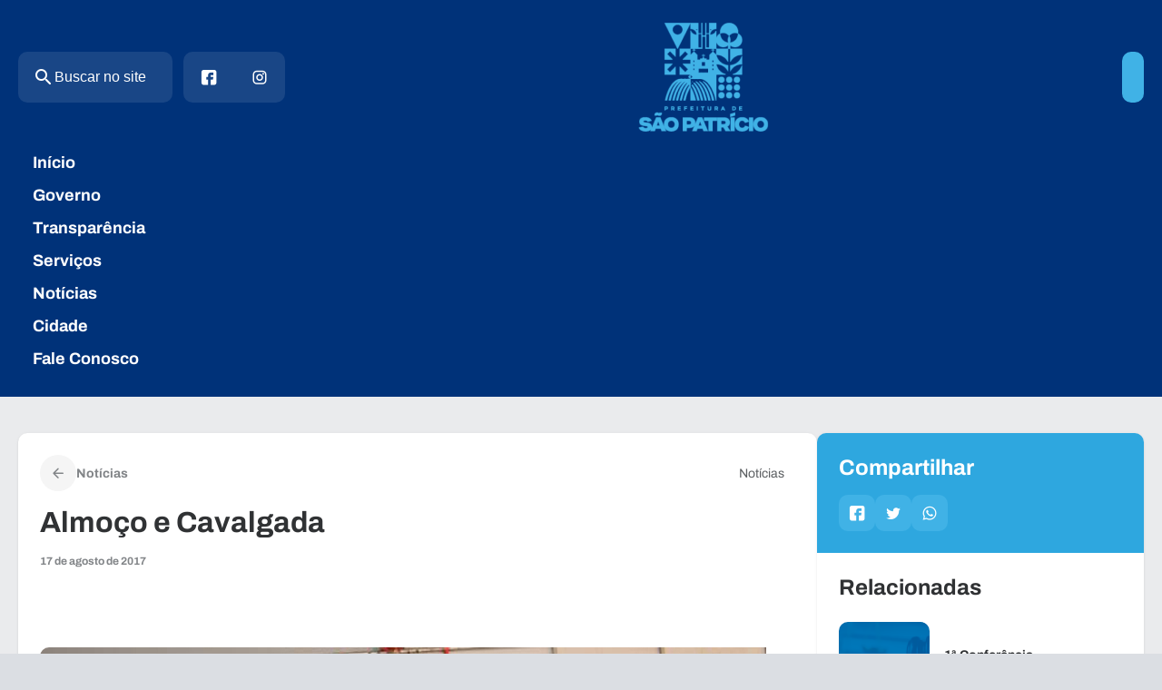

--- FILE ---
content_type: text/css
request_url: https://saopatricio.go.gov.br/wp-content/themes/araguaia/bundle/blocks/accessibility/style-index.css?ver=1.0.4
body_size: 1055
content:
.wp-block-araguaia-accessibility{align-items:flex-start;display:flex;left:100%;padding:0;position:fixed;top:18.5rem;transition:left .3s;z-index:999}@media only screen and (max-width:960px){.wp-block-araguaia-accessibility{display:none!important;flex-direction:column;justify-content:center;margin-left:0;width:100%}}.wp-block-araguaia-accessibility .wrapper-accessibility{align-items:center;border-radius:var(--wp--custom--border-radius-general) 0 0 var(--wp--custom--border-radius-general);box-shadow:var(--wp--preset--shadow--elevation-40);display:flex;flex-direction:column;left:-48px;position:absolute}.wp-block-araguaia-accessibility .wrapper-accessibility .icon{align-items:center;background:var(--wp--preset--color--grey-80);border-top-left-radius:var(--wp--custom--border-radius-general);color:var(--wp--preset--color--white);display:flex;font-size:32px;height:48px;justify-content:center;width:48px}.wp-block-araguaia-accessibility .wrapper-accessibility .text-wrapper{align-items:center;background:var(--wp--preset--color--white);border-bottom:2px solid var(--wp--preset--color--grey-80);border-bottom-left-radius:var(--wp--custom--border-radius-general);border-left:2px solid var(--wp--preset--color--grey-80);display:flex;justify-content:center;padding:12px 0 14px;width:100%}body.alto_contraste .wp-block-araguaia-accessibility .wrapper-accessibility .text-wrapper{border-top:1px solid #fff}.wp-block-araguaia-accessibility .wrapper-accessibility .text-wrapper h6{font-size:18px;writing-mode:sideways-lr}.wp-block-araguaia-accessibility .wrapper-accessibility:hover{cursor:pointer}.wp-block-araguaia-accessibility .popup-accessibility{backface-visibility:visible;background:var(--wp--preset--color--grey-10);border-radius:0 0 0 16px;box-shadow:var(--wp--preset--shadow--elevation-40);display:flex;flex-direction:column;gap:16px;min-width:280px;opacity:1;padding:16px;position:relative;right:0;top:100%;transition:visibility .3s,opacity .3s;visibility:visible;z-index:100}body.alto_contraste .wp-block-araguaia-accessibility .popup-accessibility{background:#000;border:1px solid #fff}.wp-block-araguaia-accessibility .popup-accessibility h6{color:var(--wp--preset--color--grey-80);font-size:var(--wp--preset--font-size--20);font-weight:600;line-height:130%}body.alto_contraste .wp-block-araguaia-accessibility .popup-accessibility h6{color:#fff}@media only screen and (max-width:960px){.wp-block-araguaia-accessibility .popup-accessibility{height:0;min-width:auto;overflow:hidden;position:unset!important;transition:height .3s,visibility .3s;width:100%}}.wp-block-araguaia-accessibility .popup-accessibility .popup-accessibility-wrapper{display:flex;flex-direction:column;width:100%}@media only screen and (max-width:960px){.wp-block-araguaia-accessibility .popup-accessibility .popup-accessibility-wrapper{border-radius:5px;box-shadow:unset}}.wp-block-araguaia-accessibility .popup-accessibility .popup-accessibility-wrapper h6{color:var(--wp--preset--color--grey-80);font-weight:700}.wp-block-araguaia-accessibility .popup-accessibility .popup-accessibility-wrapper .links-wrapper{background-color:var(--wp--preset--color--white);border:1px solid #dcdee0;border-radius:var(--wp--custom--border-radius-general);display:flex;flex-direction:column;overflow:hidden}.wp-block-araguaia-accessibility .popup-accessibility .popup-accessibility-wrapper .links-wrapper .link-wrapper{align-items:center;color:var(--wp--preset--color--grey-80);cursor:pointer;display:flex;font-size:var(--wp--preset--font-size--16);font-weight:400;justify-content:space-between;min-height:48px;padding:.9rem 1.6rem;position:relative;transition:.2s}@media only screen and (max-width:960px){.wp-block-araguaia-accessibility .popup-accessibility .popup-accessibility-wrapper .links-wrapper .link-wrapper{justify-content:center}}.wp-block-araguaia-accessibility .popup-accessibility .popup-accessibility-wrapper .links-wrapper .link-wrapper:not(:last-child){border-bottom:1px solid #dcdee0}.wp-block-araguaia-accessibility .popup-accessibility .popup-accessibility-wrapper .links-wrapper .link-wrapper:hover{background-color:var(--wp--preset--color--secondary-light);color:var(--wp--preset--color--secondary-heavy)}.wp-block-araguaia-accessibility .popup-accessibility .popup-accessibility-wrapper .links-wrapper .link-wrapper .icon{font-size:25px}.wp-block-araguaia-accessibility .popup-accessibility .popup-accessibility-wrapper .links-wrapper .link-wrapper.toggle:hover .toggle-switch:before{background:linear-gradient(180deg,#fff 0,#fff)}.wp-block-araguaia-accessibility .popup-accessibility .popup-accessibility-wrapper .links-wrapper .link-wrapper.toggle .toggle-switch{background-color:var(--wp--preset--color--grey-40);border-radius:24px;display:inline-block;height:24px;position:relative;transition:background .25s;vertical-align:middle;width:46px}.wp-block-araguaia-accessibility .popup-accessibility .popup-accessibility-wrapper .links-wrapper .link-wrapper.toggle .toggle-switch:after,.wp-block-araguaia-accessibility .popup-accessibility .popup-accessibility-wrapper .links-wrapper .link-wrapper.toggle .toggle-switch:before{content:""}.wp-block-araguaia-accessibility .popup-accessibility .popup-accessibility-wrapper .links-wrapper .link-wrapper.toggle .toggle-switch:before{background-color:var(--wp--preset--color--white);border-radius:50%;box-shadow:var(--wp--preset--shadow--shadow-20);display:block;height:20px;left:3px;position:absolute;top:2px;transition:left .25s;width:20px}body.alto_contraste .wp-block-araguaia-accessibility .popup-accessibility .popup-accessibility-wrapper .links-wrapper .link-wrapper.toggle .toggle-switch:before{top:1px!important}.wp-block-araguaia-accessibility .popup-accessibility .popup-accessibility-wrapper .links-wrapper .link-wrapper.toggle .toggle-checkbox{position:absolute;visibility:hidden}.wp-block-araguaia-accessibility .popup-accessibility .popup-accessibility-wrapper .links-wrapper .link-wrapper.toggle .toggle-checkbox:checked+.toggle-switch{background:#5db883}.wp-block-araguaia-accessibility .popup-accessibility .popup-accessibility-wrapper .links-wrapper .link-wrapper.toggle .toggle-checkbox:checked+.toggle-switch:before{left:23px}.wp-block-araguaia-accessibility.show{left:calc(100% - 280px);z-index:99999}


--- FILE ---
content_type: application/javascript; charset=utf-8
request_url: https://saopatricio.go.gov.br/wp-content/themes/araguaia/bundle/blocks/contact-form/view.js?ver=ab2944c5129e28d2e0be
body_size: 62354
content:
(()=>{var e={1660:function(e){"undefined"!=typeof self&&self,e.exports=function(){"use strict";var e={3976:function(e,t){Object.defineProperty(t,"__esModule",{value:!0}),t.default=void 0,t.default={_maxTestPos:500,placeholder:"_",optionalmarker:["[","]"],quantifiermarker:["{","}"],groupmarker:["(",")"],alternatormarker:"|",escapeChar:"\\",mask:null,regex:null,oncomplete:function(){},onincomplete:function(){},oncleared:function(){},repeat:0,greedy:!1,autoUnmask:!1,removeMaskOnSubmit:!1,clearMaskOnLostFocus:!0,insertMode:!0,insertModeVisual:!0,clearIncomplete:!1,alias:null,onKeyDown:function(){},onBeforeMask:null,onBeforePaste:function(e,t){return"function"==typeof t.onBeforeMask?t.onBeforeMask.call(this,e,t):e},onBeforeWrite:null,onUnMask:null,showMaskOnFocus:!0,showMaskOnHover:!0,onKeyValidation:function(){},skipOptionalPartCharacter:" ",numericInput:!1,rightAlign:!1,undoOnEscape:!0,radixPoint:"",_radixDance:!1,groupSeparator:"",keepStatic:null,positionCaretOnTab:!0,tabThrough:!1,supportsInputType:["text","tel","url","password","search"],isComplete:null,preValidation:null,postValidation:null,staticDefinitionSymbol:void 0,jitMasking:!1,nullable:!0,inputEventOnly:!1,noValuePatching:!1,positionCaretOnClick:"lvp",casing:null,inputmode:"text",importDataAttributes:!0,shiftPositions:!0,usePrototypeDefinitions:!0,validationEventTimeOut:3e3,substitutes:{}}},7392:function(e,t){Object.defineProperty(t,"__esModule",{value:!0}),t.default=void 0,t.default={9:{validator:"[0-9０-９]",definitionSymbol:"*"},a:{validator:"[A-Za-zА-яЁёÀ-ÿµ]",definitionSymbol:"*"},"*":{validator:"[0-9０-９A-Za-zА-яЁёÀ-ÿµ]"}}},253:function(e,t){Object.defineProperty(t,"__esModule",{value:!0}),t.default=function(e,t,n){if(void 0===n)return e.__data?e.__data[t]:null;e.__data=e.__data||{},e.__data[t]=n}},3776:function(e,t,n){Object.defineProperty(t,"__esModule",{value:!0}),t.Event=void 0,t.off=function(e,t){var n,a;return u(this[0])&&e&&(n=this[0].eventRegistry,a=this[0],e.split(" ").forEach(function(e){var r=i(e.split("."),2);(function(e,a){var r,o,i=[];if(e.length>0)if(void 0===t)for(r=0,o=n[e][a].length;r<o;r++)i.push({ev:e,namespace:a&&a.length>0?a:"global",handler:n[e][a][r]});else i.push({ev:e,namespace:a&&a.length>0?a:"global",handler:t});else if(a.length>0)for(var s in n)for(var l in n[s])if(l===a)if(void 0===t)for(r=0,o=n[s][l].length;r<o;r++)i.push({ev:s,namespace:l,handler:n[s][l][r]});else i.push({ev:s,namespace:l,handler:t});return i})(r[0],r[1]).forEach(function(e){var t=e.ev,r=e.handler;!function(e,t,r){if(e in n==1)if(a.removeEventListener?a.removeEventListener(e,r,!1):a.detachEvent&&a.detachEvent("on".concat(e),r),"global"===t)for(var o in n[e])n[e][o].splice(n[e][o].indexOf(r),1);else n[e][t].splice(n[e][t].indexOf(r),1)}(t,e.namespace,r)})})),this},t.on=function(e,t){if(u(this[0])){var n=this[0].eventRegistry,a=this[0];e.split(" ").forEach(function(e){var r=i(e.split("."),2),o=r[0],s=r[1];!function(e,r){a.addEventListener?a.addEventListener(e,t,!1):a.attachEvent&&a.attachEvent("on".concat(e),t),n[e]=n[e]||{},n[e][r]=n[e][r]||[],n[e][r].push(t)}(o,void 0===s?"global":s)})}return this},t.trigger=function(e){var t=arguments;if(u(this[0]))for(var n=this[0].eventRegistry,a=this[0],i="string"==typeof e?e.split(" "):[e.type],s=0;s<i.length;s++){var l=i[s].split("."),d=l[0],p=l[1]||"global";if(void 0!==c&&"global"===p){var f,h={bubbles:!0,cancelable:!0,composed:!0,detail:arguments[1]};if(c.createEvent){try{"input"===d?(h.inputType="insertText",f=new InputEvent(d,h)):f=new CustomEvent(d,h)}catch(e){(f=c.createEvent("CustomEvent")).initCustomEvent(d,h.bubbles,h.cancelable,h.detail)}e.type&&(0,r.default)(f,e),a.dispatchEvent(f)}else(f=c.createEventObject()).eventType=d,f.detail=arguments[1],e.type&&(0,r.default)(f,e),a.fireEvent("on"+f.eventType,f)}else if(void 0!==n[d]){arguments[0]=arguments[0].type?arguments[0]:o.default.Event(arguments[0]),arguments[0].detail=arguments.slice(1);var m=n[d];("global"===p?Object.values(m).flat():m[p]).forEach(function(e){return e.apply(a,t)})}}return this};var a=l(n(9380)),r=l(n(600)),o=l(n(4963));function i(e,t){return function(e){if(Array.isArray(e))return e}(e)||function(e,t){var n=null==e?null:"undefined"!=typeof Symbol&&e[Symbol.iterator]||e["@@iterator"];if(null!=n){var a,r,o,i,s=[],l=!0,c=!1;try{if(o=(n=n.call(e)).next,0===t){if(Object(n)!==n)return;l=!1}else for(;!(l=(a=o.call(n)).done)&&(s.push(a.value),s.length!==t);l=!0);}catch(e){c=!0,r=e}finally{try{if(!l&&null!=n.return&&(i=n.return(),Object(i)!==i))return}finally{if(c)throw r}}return s}}(e,t)||function(e,t){if(e){if("string"==typeof e)return s(e,t);var n=Object.prototype.toString.call(e).slice(8,-1);return"Object"===n&&e.constructor&&(n=e.constructor.name),"Map"===n||"Set"===n?Array.from(e):"Arguments"===n||/^(?:Ui|I)nt(?:8|16|32)(?:Clamped)?Array$/.test(n)?s(e,t):void 0}}(e,t)||function(){throw new TypeError("Invalid attempt to destructure non-iterable instance.\nIn order to be iterable, non-array objects must have a [Symbol.iterator]() method.")}()}function s(e,t){(null==t||t>e.length)&&(t=e.length);for(var n=0,a=new Array(t);n<t;n++)a[n]=e[n];return a}function l(e){return e&&e.__esModule?e:{default:e}}var c=a.default.document;function u(e){return e instanceof Element}var d=t.Event=void 0;"function"==typeof a.default.CustomEvent?t.Event=d=a.default.CustomEvent:a.default.Event&&c&&c.createEvent?(t.Event=d=function(e,t){t=t||{bubbles:!1,cancelable:!1,composed:!0,detail:void 0};var n=c.createEvent("CustomEvent");return n.initCustomEvent(e,t.bubbles,t.cancelable,t.detail),n},d.prototype=a.default.Event.prototype):"undefined"!=typeof Event&&(t.Event=d=Event)},600:function(e,t){function n(e){return n="function"==typeof Symbol&&"symbol"==typeof Symbol.iterator?function(e){return typeof e}:function(e){return e&&"function"==typeof Symbol&&e.constructor===Symbol&&e!==Symbol.prototype?"symbol":typeof e},n(e)}Object.defineProperty(t,"__esModule",{value:!0}),t.default=function e(){var t,a,r,o,i,s,l=arguments[0]||{},c=1,u=arguments.length,d=!1;for("boolean"==typeof l&&(d=l,l=arguments[c]||{},c++),"object"!==n(l)&&"function"!=typeof l&&(l={});c<u;c++)if(null!=(t=arguments[c]))for(a in t)r=l[a],l!==(o=t[a])&&(d&&o&&("[object Object]"===Object.prototype.toString.call(o)||(i=Array.isArray(o)))?(i?(i=!1,s=r&&Array.isArray(r)?r:[]):s=r&&"[object Object]"===Object.prototype.toString.call(r)?r:{},l[a]=e(d,s,o)):void 0!==o&&(l[a]=o));return l}},4963:function(e,t,n){Object.defineProperty(t,"__esModule",{value:!0}),t.default=void 0;var a=s(n(9380)),r=s(n(253)),o=n(3776),i=s(n(600));function s(e){return e&&e.__esModule?e:{default:e}}var l=a.default.document;function c(e){return e instanceof c?e:this instanceof c?void(null!=e&&e!==a.default&&(this[0]=e.nodeName?e:void 0!==e[0]&&e[0].nodeName?e[0]:l.querySelector(e),void 0!==this[0]&&null!==this[0]&&(this[0].eventRegistry=this[0].eventRegistry||{}))):new c(e)}c.prototype={on:o.on,off:o.off,trigger:o.trigger},c.extend=i.default,c.data=r.default,c.Event=o.Event,t.default=c},9845:function(e,t,n){Object.defineProperty(t,"__esModule",{value:!0}),t.mobile=t.iphone=t.ie=void 0;var a,r=(a=n(9380))&&a.__esModule?a:{default:a},o=r.default.navigator&&r.default.navigator.userAgent||"";t.ie=o.indexOf("MSIE ")>0||o.indexOf("Trident/")>0,t.mobile=r.default.navigator&&r.default.navigator.userAgentData&&r.default.navigator.userAgentData.mobile||r.default.navigator&&r.default.navigator.maxTouchPoints||"ontouchstart"in r.default,t.iphone=/iphone/i.test(o)},7184:function(e,t){Object.defineProperty(t,"__esModule",{value:!0}),t.default=function(e){return e.replace(n,"\\$1")};var n=new RegExp("(\\"+["/",".","*","+","?","|","(",")","[","]","{","}","\\","$","^"].join("|\\")+")","gim")},6030:function(e,t,n){function a(e){return a="function"==typeof Symbol&&"symbol"==typeof Symbol.iterator?function(e){return typeof e}:function(e){return e&&"function"==typeof Symbol&&e.constructor===Symbol&&e!==Symbol.prototype?"symbol":typeof e},a(e)}Object.defineProperty(t,"__esModule",{value:!0}),t.EventHandlers=void 0;var r,o=n(9845),i=(r=n(9380))&&r.__esModule?r:{default:r},s=n(7760),l=n(2839),c=n(8711),u=n(7215),d=n(4713);function p(){p=function(){return t};var e,t={},n=Object.prototype,r=n.hasOwnProperty,o=Object.defineProperty||function(e,t,n){e[t]=n.value},i="function"==typeof Symbol?Symbol:{},s=i.iterator||"@@iterator",l=i.asyncIterator||"@@asyncIterator",c=i.toStringTag||"@@toStringTag";function u(e,t,n){return Object.defineProperty(e,t,{value:n,enumerable:!0,configurable:!0,writable:!0}),e[t]}try{u({},"")}catch(e){u=function(e,t,n){return e[t]=n}}function d(e,t,n,a){var r=t&&t.prototype instanceof b?t:b,i=Object.create(r.prototype),s=new _(a||[]);return o(i,"_invoke",{value:C(e,n,s)}),i}function f(e,t,n){try{return{type:"normal",arg:e.call(t,n)}}catch(e){return{type:"throw",arg:e}}}t.wrap=d;var h="suspendedStart",m="suspendedYield",g="executing",v="completed",w={};function b(){}function y(){}function k(){}var x={};u(x,s,function(){return this});var P=Object.getPrototypeOf,E=P&&P(P(L([])));E&&E!==n&&r.call(E,s)&&(x=E);var S=k.prototype=b.prototype=Object.create(x);function O(e){["next","throw","return"].forEach(function(t){u(e,t,function(e){return this._invoke(t,e)})})}function A(e,t){function n(o,i,s,l){var c=f(e[o],e,i);if("throw"!==c.type){var u=c.arg,d=u.value;return d&&"object"==a(d)&&r.call(d,"__await")?t.resolve(d.__await).then(function(e){n("next",e,s,l)},function(e){n("throw",e,s,l)}):t.resolve(d).then(function(e){u.value=e,s(u)},function(e){return n("throw",e,s,l)})}l(c.arg)}var i;o(this,"_invoke",{value:function(e,a){function r(){return new t(function(t,r){n(e,a,t,r)})}return i=i?i.then(r,r):r()}})}function C(t,n,a){var r=h;return function(o,i){if(r===g)throw new Error("Generator is already running");if(r===v){if("throw"===o)throw i;return{value:e,done:!0}}for(a.method=o,a.arg=i;;){var s=a.delegate;if(s){var l=T(s,a);if(l){if(l===w)continue;return l}}if("next"===a.method)a.sent=a._sent=a.arg;else if("throw"===a.method){if(r===h)throw r=v,a.arg;a.dispatchException(a.arg)}else"return"===a.method&&a.abrupt("return",a.arg);r=g;var c=f(t,n,a);if("normal"===c.type){if(r=a.done?v:m,c.arg===w)continue;return{value:c.arg,done:a.done}}"throw"===c.type&&(r=v,a.method="throw",a.arg=c.arg)}}}function T(t,n){var a=n.method,r=t.iterator[a];if(r===e)return n.delegate=null,"throw"===a&&t.iterator.return&&(n.method="return",n.arg=e,T(t,n),"throw"===n.method)||"return"!==a&&(n.method="throw",n.arg=new TypeError("The iterator does not provide a '"+a+"' method")),w;var o=f(r,t.iterator,n.arg);if("throw"===o.type)return n.method="throw",n.arg=o.arg,n.delegate=null,w;var i=o.arg;return i?i.done?(n[t.resultName]=i.value,n.next=t.nextLoc,"return"!==n.method&&(n.method="next",n.arg=e),n.delegate=null,w):i:(n.method="throw",n.arg=new TypeError("iterator result is not an object"),n.delegate=null,w)}function j(e){var t={tryLoc:e[0]};1 in e&&(t.catchLoc=e[1]),2 in e&&(t.finallyLoc=e[2],t.afterLoc=e[3]),this.tryEntries.push(t)}function M(e){var t=e.completion||{};t.type="normal",delete t.arg,e.completion=t}function _(e){this.tryEntries=[{tryLoc:"root"}],e.forEach(j,this),this.reset(!0)}function L(t){if(t||""===t){var n=t[s];if(n)return n.call(t);if("function"==typeof t.next)return t;if(!isNaN(t.length)){var o=-1,i=function n(){for(;++o<t.length;)if(r.call(t,o))return n.value=t[o],n.done=!1,n;return n.value=e,n.done=!0,n};return i.next=i}}throw new TypeError(a(t)+" is not iterable")}return y.prototype=k,o(S,"constructor",{value:k,configurable:!0}),o(k,"constructor",{value:y,configurable:!0}),y.displayName=u(k,c,"GeneratorFunction"),t.isGeneratorFunction=function(e){var t="function"==typeof e&&e.constructor;return!!t&&(t===y||"GeneratorFunction"===(t.displayName||t.name))},t.mark=function(e){return Object.setPrototypeOf?Object.setPrototypeOf(e,k):(e.__proto__=k,u(e,c,"GeneratorFunction")),e.prototype=Object.create(S),e},t.awrap=function(e){return{__await:e}},O(A.prototype),u(A.prototype,l,function(){return this}),t.AsyncIterator=A,t.async=function(e,n,a,r,o){void 0===o&&(o=Promise);var i=new A(d(e,n,a,r),o);return t.isGeneratorFunction(n)?i:i.next().then(function(e){return e.done?e.value:i.next()})},O(S),u(S,c,"Generator"),u(S,s,function(){return this}),u(S,"toString",function(){return"[object Generator]"}),t.keys=function(e){var t=Object(e),n=[];for(var a in t)n.push(a);return n.reverse(),function e(){for(;n.length;){var a=n.pop();if(a in t)return e.value=a,e.done=!1,e}return e.done=!0,e}},t.values=L,_.prototype={constructor:_,reset:function(t){if(this.prev=0,this.next=0,this.sent=this._sent=e,this.done=!1,this.delegate=null,this.method="next",this.arg=e,this.tryEntries.forEach(M),!t)for(var n in this)"t"===n.charAt(0)&&r.call(this,n)&&!isNaN(+n.slice(1))&&(this[n]=e)},stop:function(){this.done=!0;var e=this.tryEntries[0].completion;if("throw"===e.type)throw e.arg;return this.rval},dispatchException:function(t){if(this.done)throw t;var n=this;function a(a,r){return s.type="throw",s.arg=t,n.next=a,r&&(n.method="next",n.arg=e),!!r}for(var o=this.tryEntries.length-1;o>=0;--o){var i=this.tryEntries[o],s=i.completion;if("root"===i.tryLoc)return a("end");if(i.tryLoc<=this.prev){var l=r.call(i,"catchLoc"),c=r.call(i,"finallyLoc");if(l&&c){if(this.prev<i.catchLoc)return a(i.catchLoc,!0);if(this.prev<i.finallyLoc)return a(i.finallyLoc)}else if(l){if(this.prev<i.catchLoc)return a(i.catchLoc,!0)}else{if(!c)throw new Error("try statement without catch or finally");if(this.prev<i.finallyLoc)return a(i.finallyLoc)}}}},abrupt:function(e,t){for(var n=this.tryEntries.length-1;n>=0;--n){var a=this.tryEntries[n];if(a.tryLoc<=this.prev&&r.call(a,"finallyLoc")&&this.prev<a.finallyLoc){var o=a;break}}o&&("break"===e||"continue"===e)&&o.tryLoc<=t&&t<=o.finallyLoc&&(o=null);var i=o?o.completion:{};return i.type=e,i.arg=t,o?(this.method="next",this.next=o.finallyLoc,w):this.complete(i)},complete:function(e,t){if("throw"===e.type)throw e.arg;return"break"===e.type||"continue"===e.type?this.next=e.arg:"return"===e.type?(this.rval=this.arg=e.arg,this.method="return",this.next="end"):"normal"===e.type&&t&&(this.next=t),w},finish:function(e){for(var t=this.tryEntries.length-1;t>=0;--t){var n=this.tryEntries[t];if(n.finallyLoc===e)return this.complete(n.completion,n.afterLoc),M(n),w}},catch:function(e){for(var t=this.tryEntries.length-1;t>=0;--t){var n=this.tryEntries[t];if(n.tryLoc===e){var a=n.completion;if("throw"===a.type){var r=a.arg;M(n)}return r}}throw new Error("illegal catch attempt")},delegateYield:function(t,n,a){return this.delegate={iterator:L(t),resultName:n,nextLoc:a},"next"===this.method&&(this.arg=e),w}},t}function f(e,t){var n="undefined"!=typeof Symbol&&e[Symbol.iterator]||e["@@iterator"];if(!n){if(Array.isArray(e)||(n=function(e,t){if(e){if("string"==typeof e)return h(e,t);var n=Object.prototype.toString.call(e).slice(8,-1);return"Object"===n&&e.constructor&&(n=e.constructor.name),"Map"===n||"Set"===n?Array.from(e):"Arguments"===n||/^(?:Ui|I)nt(?:8|16|32)(?:Clamped)?Array$/.test(n)?h(e,t):void 0}}(e))||t&&e&&"number"==typeof e.length){n&&(e=n);var a=0,r=function(){};return{s:r,n:function(){return a>=e.length?{done:!0}:{done:!1,value:e[a++]}},e:function(e){throw e},f:r}}throw new TypeError("Invalid attempt to iterate non-iterable instance.\nIn order to be iterable, non-array objects must have a [Symbol.iterator]() method.")}var o,i=!0,s=!1;return{s:function(){n=n.call(e)},n:function(){var e=n.next();return i=e.done,e},e:function(e){s=!0,o=e},f:function(){try{i||null==n.return||n.return()}finally{if(s)throw o}}}}function h(e,t){(null==t||t>e.length)&&(t=e.length);for(var n=0,a=new Array(t);n<t;n++)a[n]=e[n];return a}function m(e,t,n,a,r,o,i){try{var s=e[o](i),l=s.value}catch(e){return void n(e)}s.done?t(l):Promise.resolve(l).then(a,r)}var g,v,w=t.EventHandlers={keyEvent:function(e,t,n,a,r){var i=this.inputmask,p=i.opts,f=i.dependencyLib,h=i.maskset,m=this,g=f(m),v=e.key,b=c.caret.call(i,m),y=p.onKeyDown.call(this,e,c.getBuffer.call(i),b,p);if(void 0!==y)return y;if(v===l.keys.Backspace||v===l.keys.Delete||o.iphone&&v===l.keys.BACKSPACE_SAFARI||e.ctrlKey&&v===l.keys.x&&!("oncut"in m))e.preventDefault(),u.handleRemove.call(i,m,v,b),(0,s.writeBuffer)(m,c.getBuffer.call(i,!0),h.p,e,m.inputmask._valueGet()!==c.getBuffer.call(i).join(""));else if(v===l.keys.End||v===l.keys.PageDown){e.preventDefault();var k=c.seekNext.call(i,c.getLastValidPosition.call(i));c.caret.call(i,m,e.shiftKey?b.begin:k,k,!0)}else v===l.keys.Home&&!e.shiftKey||v===l.keys.PageUp?(e.preventDefault(),c.caret.call(i,m,0,e.shiftKey?b.begin:0,!0)):p.undoOnEscape&&v===l.keys.Escape&&!0!==e.altKey?((0,s.checkVal)(m,!0,!1,i.undoValue.split("")),g.trigger("click")):v!==l.keys.Insert||e.shiftKey||e.ctrlKey||void 0!==i.userOptions.insertMode?!0===p.tabThrough&&v===l.keys.Tab?!0===e.shiftKey?(b.end=c.seekPrevious.call(i,b.end,!0),!0===d.getTest.call(i,b.end-1).match.static&&b.end--,b.begin=c.seekPrevious.call(i,b.end,!0),b.begin>=0&&b.end>0&&(e.preventDefault(),c.caret.call(i,m,b.begin,b.end))):(b.begin=c.seekNext.call(i,b.begin,!0),b.end=c.seekNext.call(i,b.begin,!0),b.end<h.maskLength&&b.end--,b.begin<=h.maskLength&&(e.preventDefault(),c.caret.call(i,m,b.begin,b.end))):e.shiftKey||(p.insertModeVisual&&!1===p.insertMode?v===l.keys.ArrowRight?setTimeout(function(){var e=c.caret.call(i,m);c.caret.call(i,m,e.begin)},0):v===l.keys.ArrowLeft&&setTimeout(function(){var e=c.translatePosition.call(i,m.inputmask.caretPos.begin);c.translatePosition.call(i,m.inputmask.caretPos.end),i.isRTL?c.caret.call(i,m,e+(e===h.maskLength?0:1)):c.caret.call(i,m,e-(0===e?0:1))},0):void 0===i.keyEventHook||i.keyEventHook(e)):u.isSelection.call(i,b)?p.insertMode=!p.insertMode:(p.insertMode=!p.insertMode,c.caret.call(i,m,b.begin,b.begin));return i.isComposing=v==l.keys.Process||v==l.keys.Unidentified,i.ignorable=v.length>1&&!("textarea"===m.tagName.toLowerCase()&&v==l.keys.Enter),w.keypressEvent.call(this,e,t,n,a,r)},keypressEvent:function(e,t,n,a,r){var o=this.inputmask||this,i=o.opts,d=o.dependencyLib,p=o.maskset,f=o.el,h=d(f),m=e.key;if(!0===t||e.ctrlKey&&e.altKey&&!o.ignorable||!(e.ctrlKey||e.metaKey||o.ignorable)){if(m){var g,v=t?{begin:r,end:r}:c.caret.call(o,f);t||(m=i.substitutes[m]||m),p.writeOutBuffer=!0;var w=u.isValid.call(o,v,m,a,void 0,void 0,void 0,t);if(!1!==w&&(c.resetMaskSet.call(o,!0),g=void 0!==w.caret?w.caret:c.seekNext.call(o,w.pos.begin?w.pos.begin:w.pos),p.p=g),g=i.numericInput&&void 0===w.caret?c.seekPrevious.call(o,g):g,!1!==n&&(setTimeout(function(){i.onKeyValidation.call(f,m,w)},0),p.writeOutBuffer&&!1!==w)){var b=c.getBuffer.call(o);(0,s.writeBuffer)(f,b,g,e,!0!==t)}if(e.preventDefault(),t)return!1!==w&&(w.forwardPosition=g),w}}else m===l.keys.Enter&&o.undoValue!==o._valueGet(!0)&&(o.undoValue=o._valueGet(!0),setTimeout(function(){h.trigger("change")},0))},pasteEvent:(g=p().mark(function e(t){var n,a,r,o,l,u;return p().wrap(function(e){for(;;)switch(e.prev=e.next){case 0:n=function(e,n,a,r,i){var l=c.caret.call(e,n,void 0,void 0,!0),u=a.substr(0,l.begin),d=a.substr(l.end,a.length);if(u==(e.isRTL?c.getBufferTemplate.call(e).slice().reverse():c.getBufferTemplate.call(e)).slice(0,l.begin).join("")&&(u=""),d==(e.isRTL?c.getBufferTemplate.call(e).slice().reverse():c.getBufferTemplate.call(e)).slice(l.end).join("")&&(d=""),r=u+r+d,e.isRTL&&!0!==o.numericInput){r=r.split("");var p,h=f(c.getBufferTemplate.call(e));try{for(h.s();!(p=h.n()).done;){var m=p.value;r[0]===m&&r.shift()}}catch(e){h.e(e)}finally{h.f()}r=r.reverse().join("")}var g=r;if("function"==typeof i){if(!1===(g=i.call(e,g,o)))return!1;g||(g=a)}(0,s.checkVal)(n,!0,!1,g.toString().split(""),t)},a=this,r=this.inputmask,o=r.opts,l=r._valueGet(!0),r.skipInputEvent=!0,t.clipboardData&&t.clipboardData.getData?u=t.clipboardData.getData("text/plain"):i.default.clipboardData&&i.default.clipboardData.getData&&(u=i.default.clipboardData.getData("Text")),n(r,a,l,u,o.onBeforePaste),t.preventDefault();case 7:case"end":return e.stop()}},e,this)}),v=function(){var e=this,t=arguments;return new Promise(function(n,a){var r=g.apply(e,t);function o(e){m(r,n,a,o,i,"next",e)}function i(e){m(r,n,a,o,i,"throw",e)}o(void 0)})},function(e){return v.apply(this,arguments)}),inputFallBackEvent:function(e){var t,n=this.inputmask,a=n.opts,r=n.dependencyLib,i=this,u=i.inputmask._valueGet(!0),p=(n.isRTL?c.getBuffer.call(n).slice().reverse():c.getBuffer.call(n)).join(""),f=c.caret.call(n,i,void 0,void 0,!0);if(p!==u){if(t=function(e,t,r){for(var o,i,s,l=e.substr(0,r.begin).split(""),u=e.substr(r.begin).split(""),p=t.substr(0,r.begin).split(""),f=t.substr(r.begin).split(""),h=l.length>=p.length?l.length:p.length,m=u.length>=f.length?u.length:f.length,g="",v=[],w="~";l.length<h;)l.push(w);for(;p.length<h;)p.push(w);for(;u.length<m;)u.unshift(w);for(;f.length<m;)f.unshift(w);var b=l.concat(u),y=p.concat(f);for(i=0,o=b.length;i<o;i++)switch(s=d.getPlaceholder.call(n,c.translatePosition.call(n,i)),g){case"insertText":y[i-1]===b[i]&&r.begin==b.length-1&&v.push(b[i]),i=o;break;case"insertReplacementText":case"deleteContentBackward":b[i]===w?r.end++:i=o;break;default:b[i]!==y[i]&&(b[i+1]!==w&&b[i+1]!==s&&void 0!==b[i+1]||(y[i]!==s||y[i+1]!==w)&&y[i]!==w?y[i+1]===w&&y[i]===b[i+1]?(g="insertText",v.push(b[i]),r.begin--,r.end--):b[i]!==s&&b[i]!==w&&(b[i+1]===w||y[i]!==b[i]&&y[i+1]===b[i+1])?(g="insertReplacementText",v.push(b[i]),r.begin--):b[i]===w?(g="deleteContentBackward",(c.isMask.call(n,c.translatePosition.call(n,i),!0)||y[i]===a.radixPoint)&&r.end++):i=o:(g="insertText",v.push(b[i]),r.begin--,r.end--))}return{action:g,data:v,caret:r}}(u,p,f),(i.inputmask.shadowRoot||i.ownerDocument).activeElement!==i&&i.focus(),(0,s.writeBuffer)(i,c.getBuffer.call(n)),c.caret.call(n,i,f.begin,f.end,!0),!o.mobile&&n.skipNextInsert&&"insertText"===e.inputType&&"insertText"===t.action&&n.isComposing)return!1;switch("insertCompositionText"===e.inputType&&"insertText"===t.action&&n.isComposing?n.skipNextInsert=!0:n.skipNextInsert=!1,t.action){case"insertText":case"insertReplacementText":t.data.forEach(function(e,t){var a=new r.Event("keypress");a.key=e,n.ignorable=!1,w.keypressEvent.call(i,a)}),setTimeout(function(){n.$el.trigger("keyup")},0);break;case"deleteContentBackward":var h=new r.Event("keydown");h.key=l.keys.Backspace,w.keyEvent.call(i,h);break;default:(0,s.applyInputValue)(i,u),c.caret.call(n,i,f.begin,f.end,!0)}e.preventDefault()}},setValueEvent:function(e){var t=this.inputmask,n=t.dependencyLib,a=this,r=e&&e.detail?e.detail[0]:arguments[1];void 0===r&&(r=a.inputmask._valueGet(!0)),(0,s.applyInputValue)(a,r,new n.Event("input")),(e.detail&&void 0!==e.detail[1]||void 0!==arguments[2])&&c.caret.call(t,a,e.detail?e.detail[1]:arguments[2])},focusEvent:function(e){var t=this.inputmask,n=t.opts,a=t&&t._valueGet();n.showMaskOnFocus&&a!==c.getBuffer.call(t).join("")&&(0,s.writeBuffer)(this,c.getBuffer.call(t),c.seekNext.call(t,c.getLastValidPosition.call(t))),!0!==n.positionCaretOnTab||!1!==t.mouseEnter||u.isComplete.call(t,c.getBuffer.call(t))&&-1!==c.getLastValidPosition.call(t)||w.clickEvent.apply(this,[e,!0]),t.undoValue=t&&t._valueGet(!0)},invalidEvent:function(e){this.inputmask.validationEvent=!0},mouseleaveEvent:function(){var e=this.inputmask,t=e.opts,n=this;e.mouseEnter=!1,t.clearMaskOnLostFocus&&(n.inputmask.shadowRoot||n.ownerDocument).activeElement!==n&&(0,s.HandleNativePlaceholder)(n,e.originalPlaceholder)},clickEvent:function(e,t){var n=this.inputmask;n.clicked++;var a=this;if((a.inputmask.shadowRoot||a.ownerDocument).activeElement===a){var r=c.determineNewCaretPosition.call(n,c.caret.call(n,a),t);void 0!==r&&c.caret.call(n,a,r)}},cutEvent:function(e){var t=this.inputmask,n=t.maskset,a=this,r=c.caret.call(t,a),o=t.isRTL?c.getBuffer.call(t).slice(r.end,r.begin):c.getBuffer.call(t).slice(r.begin,r.end),d=t.isRTL?o.reverse().join(""):o.join("");i.default.navigator&&i.default.navigator.clipboard?i.default.navigator.clipboard.writeText(d):i.default.clipboardData&&i.default.clipboardData.getData&&i.default.clipboardData.setData("Text",d),u.handleRemove.call(t,a,l.keys.Delete,r),(0,s.writeBuffer)(a,c.getBuffer.call(t),n.p,e,t.undoValue!==t._valueGet(!0))},blurEvent:function(e){var t=this.inputmask,n=t.opts,a=t.dependencyLib;t.clicked=0;var r=a(this),o=this;if(o.inputmask){(0,s.HandleNativePlaceholder)(o,t.originalPlaceholder);var i=o.inputmask._valueGet(),l=c.getBuffer.call(t).slice();""!==i&&(n.clearMaskOnLostFocus&&(-1===c.getLastValidPosition.call(t)&&i===c.getBufferTemplate.call(t).join("")?l=[]:s.clearOptionalTail.call(t,l)),!1===u.isComplete.call(t,l)&&(setTimeout(function(){r.trigger("incomplete")},0),n.clearIncomplete&&(c.resetMaskSet.call(t,!1),l=n.clearMaskOnLostFocus?[]:c.getBufferTemplate.call(t).slice())),(0,s.writeBuffer)(o,l,void 0,e)),i=t._valueGet(!0),t.undoValue!==i&&(""!=i||t.undoValue!=c.getBufferTemplate.call(t).join("")||t.undoValue==c.getBufferTemplate.call(t).join("")&&t.maskset.validPositions.length>0)&&(t.undoValue=i,r.trigger("change"))}},mouseenterEvent:function(){var e=this.inputmask,t=e.opts.showMaskOnHover,n=this;if(e.mouseEnter=!0,(n.inputmask.shadowRoot||n.ownerDocument).activeElement!==n){var a=(e.isRTL?c.getBufferTemplate.call(e).slice().reverse():c.getBufferTemplate.call(e)).join("");t&&(0,s.HandleNativePlaceholder)(n,a)}},submitEvent:function(){var e=this.inputmask,t=e.opts;e.undoValue!==e._valueGet(!0)&&e.$el.trigger("change"),-1===c.getLastValidPosition.call(e)&&e._valueGet&&e._valueGet()===c.getBufferTemplate.call(e).join("")&&e._valueSet(""),t.clearIncomplete&&!1===u.isComplete.call(e,c.getBuffer.call(e))&&e._valueSet(""),t.removeMaskOnSubmit&&(e._valueSet(e.unmaskedvalue(),!0),setTimeout(function(){(0,s.writeBuffer)(e.el,c.getBuffer.call(e))},0))},resetEvent:function(){var e=this.inputmask;e.refreshValue=!0,setTimeout(function(){(0,s.applyInputValue)(e.el,e._valueGet(!0))},0)}}},9716:function(e,t,n){Object.defineProperty(t,"__esModule",{value:!0}),t.EventRuler=void 0;var a,r=n(7760),o=(a=n(2394))&&a.__esModule?a:{default:a},i=n(2839),s=n(8711);t.EventRuler={on:function(e,t,n){var a=e.inputmask.dependencyLib,l=function(t){t.originalEvent&&(t=t.originalEvent||t,arguments[0]=t);var l,c=this,u=c.inputmask,d=u?u.opts:void 0;if(void 0===u&&"FORM"!==this.nodeName){var p=a.data(c,"_inputmask_opts");a(c).off(),p&&new o.default(p).mask(c)}else{if(["submit","reset","setvalue"].includes(t.type)||"FORM"===this.nodeName||!(c.disabled||c.readOnly&&!("keydown"===t.type&&t.ctrlKey&&t.key===i.keys.c||!1===d.tabThrough&&t.key===i.keys.Tab))){switch(t.type){case"input":if(!0===u.skipInputEvent)return u.skipInputEvent=!1,t.preventDefault();break;case"click":case"focus":return u.validationEvent?(u.validationEvent=!1,e.blur(),(0,r.HandleNativePlaceholder)(e,(u.isRTL?s.getBufferTemplate.call(u).slice().reverse():s.getBufferTemplate.call(u)).join("")),setTimeout(function(){e.focus()},d.validationEventTimeOut),!1):(l=arguments,void setTimeout(function(){e.inputmask&&n.apply(c,l)},0))}var f=n.apply(c,arguments);return!1===f&&(t.preventDefault(),t.stopPropagation()),f}t.preventDefault()}};["submit","reset"].includes(t)?(l=l.bind(e),null!==e.form&&a(e.form).on(t,l)):a(e).on(t,l),e.inputmask.events[t]=e.inputmask.events[t]||[],e.inputmask.events[t].push(l)},off:function(e,t){if(e.inputmask&&e.inputmask.events){var n=e.inputmask.dependencyLib,a=e.inputmask.events;for(var r in t&&((a=[])[t]=e.inputmask.events[t]),a){for(var o=a[r];o.length>0;){var i=o.pop();["submit","reset"].includes(r)?null!==e.form&&n(e.form).off(r,i):n(e).off(r,i)}delete e.inputmask.events[r]}}}}},219:function(e,t,n){var a=d(n(7184)),r=d(n(2394)),o=n(2839),i=n(8711),s=n(4713);function l(e,t){(null==t||t>e.length)&&(t=e.length);for(var n=0,a=new Array(t);n<t;n++)a[n]=e[n];return a}function c(e){return c="function"==typeof Symbol&&"symbol"==typeof Symbol.iterator?function(e){return typeof e}:function(e){return e&&"function"==typeof Symbol&&e.constructor===Symbol&&e!==Symbol.prototype?"symbol":typeof e},c(e)}function u(e,t){for(var n=0;n<t.length;n++){var a=t[n];a.enumerable=a.enumerable||!1,a.configurable=!0,"value"in a&&(a.writable=!0),Object.defineProperty(e,(void 0,r=function(e){if("object"!==c(e)||null===e)return e;var t=e[Symbol.toPrimitive];if(void 0!==t){var n=t.call(e,"string");if("object"!==c(n))return n;throw new TypeError("@@toPrimitive must return a primitive value.")}return String(e)}(a.key),"symbol"===c(r)?r:String(r)),a)}var r}function d(e){return e&&e.__esModule?e:{default:e}}n(1313);var p=r.default.dependencyLib,f=function(){function e(t,n,a,r){!function(e,t){if(!(e instanceof t))throw new TypeError("Cannot call a class as a function")}(this,e),this.mask=t,this.format=n,this.opts=a,this.inputmask=r,this._date=new Date(1,0,1),this.initDateObject(t,this.opts,this.inputmask)}var t,n;return t=e,(n=[{key:"date",get:function(){return void 0===this._date&&(this._date=new Date(1,0,1),this.initDateObject(void 0,this.opts,this.inputmask)),this._date}},{key:"initDateObject",value:function(e,t,n){var a;for(x(t).lastIndex=0;a=x(t).exec(this.format);){var r=/\d+$/.exec(a[0]),o=r?a[0][0]+"x":a[0],i=void 0;if(void 0!==e){if(r){var l=x(t).lastIndex,c=C.call(n,a.index,t,n&&n.maskset);x(t).lastIndex=l,i=e.slice(0,e.indexOf(c.nextMatch[0]))}else{for(var u=a[0][0],d=a.index;n&&(t.placeholder[s.getTest.call(n,d).match.placeholder]||s.getTest.call(n,d).match.placeholder)===u;)d++;var p=d-a.index;i=e.slice(0,p||v[o]&&v[o][4]||o.length)}e=e.slice(i.length)}Object.prototype.hasOwnProperty.call(v,o)&&this.setValue(this,i,o,v[o][2],v[o][1])}}},{key:"setValue",value:function(e,t,n,a,r){if(void 0!==t)switch(a){case"ampm":e[a]=t,e["raw"+a]=t.replace(/\s/g,"_");break;case"month":if("mmm"===n||"mmmm"===n){e[a]=S("mmm"===n?m.monthNames.slice(0,12).findIndex(function(e){return t.toLowerCase()===e.toLowerCase()})+1:m.monthNames.slice(12,24).findIndex(function(e){return t.toLowerCase()===e.toLowerCase()})+1,2),e[a]="00"===e[a]?"":e[a].toString(),e["raw"+a]=e[a];break}default:e[a]=t.replace(/[^0-9]/g,"0"),e["raw"+a]=t.replace(/\s/g,"_")}if(void 0!==r){var o=e[a];("day"===a&&29===parseInt(o)||"month"===a&&2===parseInt(o))&&(29!==parseInt(e.day)||2!==parseInt(e.month)||""!==e.year&&void 0!==e.year||e._date.setFullYear(2012,1,29)),"day"===a&&(g=!0,0===parseInt(o)&&(o=1)),"month"===a&&(g=!0),"year"===a&&(g=!0,o.length<v[n][4]&&(o=S(o,v[n][4],!0))),(""!==o&&!isNaN(o)||"ampm"===a)&&r.call(e._date,o)}}},{key:"reset",value:function(){this._date=new Date(1,0,1)}},{key:"reInit",value:function(){this._date=void 0,this.date}}])&&u(t.prototype,n),Object.defineProperty(t,"prototype",{writable:!1}),e}(),h=(new Date).getFullYear(),m=r.default.prototype.i18n,g=!1,v={d:["[1-9]|[12][0-9]|3[01]",Date.prototype.setDate,"day",Date.prototype.getDate],dd:["0[1-9]|[12][0-9]|3[01]",Date.prototype.setDate,"day",function(){return S(Date.prototype.getDate.call(this),2)}],ddd:[""],dddd:[""],m:["[1-9]|1[012]",function(e){var t=e?parseInt(e):0;return t>0&&t--,Date.prototype.setMonth.call(this,t)},"month",function(){return Date.prototype.getMonth.call(this)+1}],mm:["0[1-9]|1[012]",function(e){var t=e?parseInt(e):0;return t>0&&t--,Date.prototype.setMonth.call(this,t)},"month",function(){return S(Date.prototype.getMonth.call(this)+1,2)}],mmm:[m.monthNames.slice(0,12).join("|"),function(e){var t=m.monthNames.slice(0,12).findIndex(function(t){return e.toLowerCase()===t.toLowerCase()});return-1!==t&&Date.prototype.setMonth.call(this,t)},"month",function(){return m.monthNames.slice(0,12)[Date.prototype.getMonth.call(this)]}],mmmm:[m.monthNames.slice(12,24).join("|"),function(e){var t=m.monthNames.slice(12,24).findIndex(function(t){return e.toLowerCase()===t.toLowerCase()});return-1!==t&&Date.prototype.setMonth.call(this,t)},"month",function(){return m.monthNames.slice(12,24)[Date.prototype.getMonth.call(this)]}],yy:["[0-9]{2}",function(e){var t=(new Date).getFullYear().toString().slice(0,2);Date.prototype.setFullYear.call(this,"".concat(t).concat(e))},"year",function(){return S(Date.prototype.getFullYear.call(this),2)},2],yyyy:["[0-9]{4}",Date.prototype.setFullYear,"year",function(){return S(Date.prototype.getFullYear.call(this),4)},4],h:["[1-9]|1[0-2]",Date.prototype.setHours,"hours",Date.prototype.getHours],hh:["0[1-9]|1[0-2]",Date.prototype.setHours,"hours",function(){return S(Date.prototype.getHours.call(this),2)}],hx:[function(e){return"[0-9]{".concat(e,"}")},Date.prototype.setHours,"hours",function(e){return Date.prototype.getHours}],H:["1?[0-9]|2[0-3]",Date.prototype.setHours,"hours",Date.prototype.getHours],HH:["0[0-9]|1[0-9]|2[0-3]",Date.prototype.setHours,"hours",function(){return S(Date.prototype.getHours.call(this),2)}],Hx:[function(e){return"[0-9]{".concat(e,"}")},Date.prototype.setHours,"hours",function(e){return function(){return S(Date.prototype.getHours.call(this),e)}}],M:["[1-5]?[0-9]",Date.prototype.setMinutes,"minutes",Date.prototype.getMinutes],MM:["0[0-9]|1[0-9]|2[0-9]|3[0-9]|4[0-9]|5[0-9]",Date.prototype.setMinutes,"minutes",function(){return S(Date.prototype.getMinutes.call(this),2)}],s:["[1-5]?[0-9]",Date.prototype.setSeconds,"seconds",Date.prototype.getSeconds],ss:["0[0-9]|1[0-9]|2[0-9]|3[0-9]|4[0-9]|5[0-9]",Date.prototype.setSeconds,"seconds",function(){return S(Date.prototype.getSeconds.call(this),2)}],l:["[0-9]{3}",Date.prototype.setMilliseconds,"milliseconds",function(){return S(Date.prototype.getMilliseconds.call(this),3)},3],L:["[0-9]{2}",Date.prototype.setMilliseconds,"milliseconds",function(){return S(Date.prototype.getMilliseconds.call(this),2)},2],t:["[ap]",b,"ampm",y,1],tt:["[ap]m",b,"ampm",y,2],T:["[AP]",b,"ampm",y,1],TT:["[AP]M",b,"ampm",y,2],Z:[".*",void 0,"Z",function(){var e=this.toString().match(/\((.+)\)/)[1];return e.includes(" ")&&(e=(e=e.replace("-"," ").toUpperCase()).split(" ").map(function(e){return function(e,t){return function(e){if(Array.isArray(e))return e}(e)||function(e,t){var n=null==e?null:"undefined"!=typeof Symbol&&e[Symbol.iterator]||e["@@iterator"];if(null!=n){var a,r,o,i,s=[],l=!0,c=!1;try{if(o=(n=n.call(e)).next,0===t){if(Object(n)!==n)return;l=!1}else for(;!(l=(a=o.call(n)).done)&&(s.push(a.value),s.length!==t);l=!0);}catch(e){c=!0,r=e}finally{try{if(!l&&null!=n.return&&(i=n.return(),Object(i)!==i))return}finally{if(c)throw r}}return s}}(e,t)||function(e,t){if(e){if("string"==typeof e)return l(e,t);var n=Object.prototype.toString.call(e).slice(8,-1);return"Object"===n&&e.constructor&&(n=e.constructor.name),"Map"===n||"Set"===n?Array.from(e):"Arguments"===n||/^(?:Ui|I)nt(?:8|16|32)(?:Clamped)?Array$/.test(n)?l(e,t):void 0}}(e,t)||function(){throw new TypeError("Invalid attempt to destructure non-iterable instance.\nIn order to be iterable, non-array objects must have a [Symbol.iterator]() method.")}()}(e,1)[0]}).join("")),e}],o:[""],S:[""]},w={isoDate:"yyyy-mm-dd",isoTime:"HH:MM:ss",isoDateTime:"yyyy-mm-dd'T'HH:MM:ss",isoUtcDateTime:"UTC:yyyy-mm-dd'T'HH:MM:ss'Z'"};function b(e){var t=this.getHours();e.toLowerCase().includes("p")?this.setHours(t+12):e.toLowerCase().includes("a")&&t>=12&&this.setHours(t-12)}function y(){var e=this.getHours();return(e=e||12)>=12?"PM":"AM"}function k(e){var t=/\d+$/.exec(e[0]);if(t&&void 0!==t[0]){var n=v[e[0][0]+"x"].slice("");return n[0]=n[0](t[0]),n[3]=n[3](t[0]),n}if(v[e[0]])return v[e[0]]}function x(e){if(!e.tokenizer){var t=[],n=[];for(var a in v)if(/\.*x$/.test(a)){var r=a[0]+"\\d+";-1===n.indexOf(r)&&n.push(r)}else-1===t.indexOf(a[0])&&t.push(a[0]);e.tokenizer="("+(n.length>0?n.join("|")+"|":"")+t.join("+|")+")+?|.",e.tokenizer=new RegExp(e.tokenizer,"g")}return e.tokenizer}function P(e,t,n){if(!g)return!0;if(void 0===e.rawday||!isFinite(e.rawday)&&new Date(e.date.getFullYear(),isFinite(e.rawmonth)?e.month:e.date.getMonth()+1,0).getDate()>=e.day||"29"==e.day&&(!isFinite(e.rawyear)||void 0===e.rawyear||""===e.rawyear)||new Date(e.date.getFullYear(),isFinite(e.rawmonth)?e.month:e.date.getMonth()+1,0).getDate()>=e.day)return t;if("29"==e.day){var a=C.call(this,t.pos,n,this.maskset);if(a.targetMatch&&"yyyy"===a.targetMatch[0]&&t.pos-a.targetMatchIndex==2)return t.remove=t.pos+1,t}else if(2==e.date.getMonth()&&"30"==e.day&&void 0!==t.c)return e.day="03",e.date.setDate(3),e.date.setMonth(1),t.insert=[{pos:t.pos,c:"0"},{pos:t.pos+1,c:t.c}],t.caret=i.seekNext.call(this,t.pos+1),t;return!1}function E(e,t,n,r){var o,i,s="",l=0,c={};for(x(n).lastIndex=0;o=x(n).exec(e);){if(void 0===t)if(i=k(o))s+="("+i[0]+")",n.placeholder&&""!==n.placeholder?(c[l]=n.placeholder[o.index%n.placeholder.length],c[n.placeholder[o.index%n.placeholder.length]]=o[0].charAt(0)):c[l]=o[0].charAt(0);else switch(o[0]){case"[":s+="(";break;case"]":s+=")?";break;default:s+=(0,a.default)(o[0]),c[l]=o[0].charAt(0)}else(i=k(o))?!0!==r&&i[3]?s+=i[3].call(t.date):i[2]?s+=t["raw"+i[2]]:s+=o[0]:s+=o[0];l++}return void 0===t&&(n.placeholder=c),s}function S(e,t,n){for(e=String(e),t=t||2;e.length<t;)e=n?e+"0":"0"+e;return e}function O(e,t,n){return"string"==typeof e?new f(e,t,n,this):e&&"object"===c(e)&&Object.prototype.hasOwnProperty.call(e,"date")?e:void 0}function A(e,t){return E(t.inputFormat,{date:e},t)}function C(e,t,n){var a,r,o=this,i=n&&n.tests[e]?t.placeholder[n.tests[e][0].match.placeholder]||n.tests[e][0].match.placeholder:"",l=0,c=0;for(x(t).lastIndex=0;r=x(t).exec(t.inputFormat);){var u=/\d+$/.exec(r[0]);if(u)c=parseInt(u[0]);else{for(var d=r[0][0],p=l;o&&(t.placeholder[s.getTest.call(o,p).match.placeholder]||s.getTest.call(o,p).match.placeholder)===d;)p++;0===(c=p-l)&&(c=r[0].length)}if(l+=c,-1!=r[0].indexOf(i)||l>=e+1){a=r,r=x(t).exec(t.inputFormat);break}}return{targetMatchIndex:l-c,nextMatch:r,targetMatch:a}}r.default.extendAliases({datetime:{mask:function(e){return e.numericInput=!1,v.S=m.ordinalSuffix.join("|"),e.inputFormat=w[e.inputFormat]||e.inputFormat,e.displayFormat=w[e.displayFormat]||e.displayFormat||e.inputFormat,e.outputFormat=w[e.outputFormat]||e.outputFormat||e.inputFormat,e.regex=E(e.inputFormat,void 0,e),e.min=O(e.min,e.inputFormat,e),e.max=O(e.max,e.inputFormat,e),null},placeholder:"",inputFormat:"isoDateTime",displayFormat:null,outputFormat:null,min:null,max:null,skipOptionalPartCharacter:"",preValidation:function(e,t,n,a,r,o,i,s){if(s)return!0;if(isNaN(n)&&e[t]!==n){var l=C.call(this,t,r,o);if(l.nextMatch&&l.nextMatch[0]===n&&l.targetMatch[0].length>1){var c=k(l.targetMatch)[0];if(new RegExp(c).test("0"+e[t-1]))return e[t]=e[t-1],e[t-1]="0",{fuzzy:!0,buffer:e,refreshFromBuffer:{start:t-1,end:t+1},pos:t+1}}}return!0},postValidation:function(e,t,n,a,r,o,i,l){var c,u,d=this;if(i)return!0;if(!1===a&&(((c=C.call(d,t+1,r,o)).targetMatch&&c.targetMatchIndex===t&&c.targetMatch[0].length>1&&void 0!==v[c.targetMatch[0]]||(c=C.call(d,t+2,r,o)).targetMatch&&c.targetMatchIndex===t+1&&c.targetMatch[0].length>1&&void 0!==v[c.targetMatch[0]])&&(u=k(c.targetMatch)[0]),void 0!==u&&(void 0!==o.validPositions[t+1]&&new RegExp(u).test(n+"0")?(e[t]=n,e[t+1]="0",a={pos:t+2,caret:t}):new RegExp(u).test("0"+n)&&(e[t]="0",e[t+1]=n,a={pos:t+2})),!1===a))return a;if(a.fuzzy&&(e=a.buffer,t=a.pos),(c=C.call(d,t,r,o)).targetMatch&&c.targetMatch[0]&&void 0!==v[c.targetMatch[0]]){var p=k(c.targetMatch);u=p[0];var f=e.slice(c.targetMatchIndex,c.targetMatchIndex+c.targetMatch[0].length);if(!1===new RegExp(u).test(f.join(""))&&2===c.targetMatch[0].length&&o.validPositions[c.targetMatchIndex]&&o.validPositions[c.targetMatchIndex+1]&&(o.validPositions[c.targetMatchIndex+1].input="0"),"year"==p[2])for(var m=s.getMaskTemplate.call(d,!1,1,void 0,!0),g=t+1;g<e.length;g++)e[g]=m[g],o.validPositions.splice(t+1,1)}var w=a,b=O.call(d,e.join(""),r.inputFormat,r);return w&&!isNaN(b.date.getTime())&&(r.prefillYear&&(w=function(e,t,n){if(e.year!==e.rawyear){var a=h.toString(),r=e.rawyear.replace(/[^0-9]/g,""),o=a.slice(0,r.length),i=a.slice(r.length);if(2===r.length&&r===o){var s=new Date(h,e.month-1,e.day);e.day==s.getDate()&&(!n.max||n.max.date.getTime()>=s.getTime())&&(e.date.setFullYear(h),e.year=a,t.insert=[{pos:t.pos+1,c:i[0]},{pos:t.pos+2,c:i[1]}])}}return t}(b,w,r)),w=function(e,t,n,a){if(!t)return t;if(t&&n.min&&!isNaN(n.min.date.getTime())){var r;for(e.reset(),x(n).lastIndex=0;r=x(n).exec(n.inputFormat);){var o;if((o=k(r))&&o[3]){for(var i=o[1],s=e[o[2]],l=n.min[o[2]],c=n.max?n.max[o[2]]:l+1,u=[],d=!1,p=0;p<l.length;p++)void 0!==a.validPositions[p+r.index]||d?(u[p]=s[p],d=d||s[p]>l[p]):(p+r.index==0&&s[p]<l[p]?(u[p]=s[p],d=!0):u[p]=l[p],"year"===o[2]&&s.length-1==p&&l!=c&&(u=(parseInt(u.join(""))+1).toString().split("")),"ampm"===o[2]&&l!=c&&n.min.date.getTime()>e.date.getTime()&&(u[p]=c[p]));i.call(e._date,u.join(""))}}t=n.min.date.getTime()<=e.date.getTime(),e.reInit()}return t&&n.max&&(isNaN(n.max.date.getTime())||(t=n.max.date.getTime()>=e.date.getTime())),t}(b,w=P.call(d,b,w,r),r,o)),void 0!==t&&w&&a.pos!==t?{buffer:E(r.inputFormat,b,r).split(""),refreshFromBuffer:{start:t,end:a.pos},pos:a.caret||a.pos}:w},onKeyDown:function(e,t,n,a){e.ctrlKey&&e.key===o.keys.ArrowRight&&(this.inputmask._valueSet(A(new Date,a)),p(this).trigger("setvalue"))},onUnMask:function(e,t,n){return t?E(n.outputFormat,O.call(this,e,n.inputFormat,n),n,!0):t},casing:function(e,t,n,a){if(0==t.nativeDef.indexOf("[ap]"))return e.toLowerCase();if(0==t.nativeDef.indexOf("[AP]"))return e.toUpperCase();var r=s.getTest.call(this,[n-1]);return 0==r.match.def.indexOf("[AP]")||0===n||r&&r.input===String.fromCharCode(o.keyCode.Space)||r&&r.match.def===String.fromCharCode(o.keyCode.Space)?e.toUpperCase():e.toLowerCase()},onBeforeMask:function(e,t){return"[object Date]"===Object.prototype.toString.call(e)&&(e=A(e,t)),e},insertMode:!1,insertModeVisual:!1,shiftPositions:!1,keepStatic:!1,inputmode:"numeric",prefillYear:!0}})},1313:function(e,t,n){var a,r=(a=n(2394))&&a.__esModule?a:{default:a};r.default.dependencyLib.extend(!0,r.default.prototype.i18n,{dayNames:["Mon","Tue","Wed","Thu","Fri","Sat","Sun","Monday","Tuesday","Wednesday","Thursday","Friday","Saturday","Sunday"],monthNames:["Jan","Feb","Mar","Apr","May","Jun","Jul","Aug","Sep","Oct","Nov","Dec","January","February","March","April","May","June","July","August","September","October","November","December"],ordinalSuffix:["st","nd","rd","th"]})},3851:function(e,t,n){var a,r=(a=n(2394))&&a.__esModule?a:{default:a},o=n(8711),i=n(4713);function s(e,t){(null==t||t>e.length)&&(t=e.length);for(var n=0,a=new Array(t);n<t;n++)a[n]=e[n];return a}r.default.extendDefinitions({A:{validator:"[A-Za-zА-яЁёÀ-ÿµ]",casing:"upper"},"&":{validator:"[0-9A-Za-zА-яЁёÀ-ÿµ]",casing:"upper"},"#":{validator:"[0-9A-Fa-f]",casing:"upper"}});var l=/25[0-5]|2[0-4][0-9]|[01][0-9][0-9]/;function c(e,t,n,a,r){if(n-1>-1&&"."!==t.buffer[n-1]?(e=t.buffer[n-1]+e,e=n-2>-1&&"."!==t.buffer[n-2]?t.buffer[n-2]+e:"0"+e):e="00"+e,r.greedy&&parseInt(e)>255&&l.test("00"+e.charAt(2))){var o=[].concat(function(e){return function(e){if(Array.isArray(e))return s(e)}(e)||function(e){if("undefined"!=typeof Symbol&&null!=e[Symbol.iterator]||null!=e["@@iterator"])return Array.from(e)}(e)||function(e,t){if(e){if("string"==typeof e)return s(e,t);var n=Object.prototype.toString.call(e).slice(8,-1);return"Object"===n&&e.constructor&&(n=e.constructor.name),"Map"===n||"Set"===n?Array.from(e):"Arguments"===n||/^(?:Ui|I)nt(?:8|16|32)(?:Clamped)?Array$/.test(n)?s(e,t):void 0}}(e)||function(){throw new TypeError("Invalid attempt to spread non-iterable instance.\nIn order to be iterable, non-array objects must have a [Symbol.iterator]() method.")}()}(t.buffer.slice(0,n)),[".",e.charAt(2)]);if(o.join("").match(/\./g).length<4)return{refreshFromBuffer:!0,buffer:o,caret:n+2}}return l.test(e)}r.default.extendAliases({cssunit:{regex:"[+-]?[0-9]+\\.?([0-9]+)?(px|em|rem|ex|%|in|cm|mm|pt|pc)"},url:{regex:"(https?|ftp)://.*",autoUnmask:!1,keepStatic:!1,tabThrough:!0},ip:{mask:"i{1,3}.j{1,3}.k{1,3}.l{1,3}",definitions:{i:{validator:c},j:{validator:c},k:{validator:c},l:{validator:c}},onUnMask:function(e,t,n){return e},inputmode:"decimal",substitutes:{",":"."}},email:{mask:function(e){var t=e.separator,n=e.quantifier,a="*{1,64}[.*{1,64}][.*{1,64}][.*{1,63}]@-{1,63}.-{1,63}[.-{1,63}][.-{1,63}]",r=a;if(t)for(var o=0;o<n;o++)r+="[".concat(t).concat(a,"]");return r},greedy:!1,casing:"lower",separator:null,quantifier:5,skipOptionalPartCharacter:"",onBeforePaste:function(e,t){return(e=e.toLowerCase()).replace("mailto:","")},definitions:{"*":{validator:"[0-9１-９A-Za-zА-яЁёÀ-ÿµ!#$%&'*+/=?^_`{|}~-]"},"-":{validator:"[0-9A-Za-z-]"}},onUnMask:function(e,t,n){return e},inputmode:"email"},mac:{mask:"##:##:##:##:##:##"},vin:{mask:"V{13}9{4}",definitions:{V:{validator:"[A-HJ-NPR-Za-hj-npr-z\\d]",casing:"upper"}},clearIncomplete:!0,autoUnmask:!0},ssn:{mask:"999-99-9999",postValidation:function(e,t,n,a,r,s,l){var c=i.getMaskTemplate.call(this,!0,o.getLastValidPosition.call(this),!0,!0);return/^(?!219-09-9999|078-05-1120)(?!666|000|9.{2}).{3}-(?!00).{2}-(?!0{4}).{4}$/.test(c.join(""))}}})},207:function(e,t,n){var a=s(n(7184)),r=s(n(2394)),o=n(2839),i=n(8711);function s(e){return e&&e.__esModule?e:{default:e}}var l=r.default.dependencyLib;function c(e,t){for(var n="",a=0;a<e.length;a++)r.default.prototype.definitions[e.charAt(a)]||t.definitions[e.charAt(a)]||t.optionalmarker[0]===e.charAt(a)||t.optionalmarker[1]===e.charAt(a)||t.quantifiermarker[0]===e.charAt(a)||t.quantifiermarker[1]===e.charAt(a)||t.groupmarker[0]===e.charAt(a)||t.groupmarker[1]===e.charAt(a)||t.alternatormarker===e.charAt(a)?n+="\\"+e.charAt(a):n+=e.charAt(a);return n}function u(e,t,n,a){if(e.length>0&&t>0&&(!n.digitsOptional||a)){var r=e.indexOf(n.radixPoint),o=!1;n.negationSymbol.back===e[e.length-1]&&(o=!0,e.length--),-1===r&&(e.push(n.radixPoint),r=e.length-1);for(var i=1;i<=t;i++)isFinite(e[r+i])||(e[r+i]="0")}return o&&e.push(n.negationSymbol.back),e}function d(e,t){var n=0;for(var a in"+"===e&&(n=i.seekNext.call(this,t.validPositions.length-1)),t.tests)if((a=parseInt(a))>=n)for(var r=0,o=t.tests[a].length;r<o;r++)if((void 0===t.validPositions[a]||"-"===e)&&t.tests[a][r].match.def===e)return a+(void 0!==t.validPositions[a]&&"-"!==e?1:0);return n}function p(e,t){for(var n=-1,a=0,r=t.validPositions.length;a<r;a++){var o=t.validPositions[a];if(o&&o.match.def===e){n=a;break}}return n}function f(e,t,n,a,r){var o=t.buffer?t.buffer.indexOf(r.radixPoint):-1,i=(-1!==o||a&&r.jitMasking)&&new RegExp(r.definitions[9].validator).test(e);return!a&&r._radixDance&&-1!==o&&i&&null==t.validPositions[o]?{insert:{pos:o===n?o+1:o,c:r.radixPoint},pos:n}:i}r.default.extendAliases({numeric:{mask:function(e){e.repeat=0,e.groupSeparator===e.radixPoint&&e.digits&&"0"!==e.digits&&("."===e.radixPoint?e.groupSeparator=",":","===e.radixPoint?e.groupSeparator=".":e.groupSeparator="")," "===e.groupSeparator&&(e.skipOptionalPartCharacter=void 0),e.placeholder.length>1&&(e.placeholder=e.placeholder.charAt(0)),"radixFocus"===e.positionCaretOnClick&&""===e.placeholder&&(e.positionCaretOnClick="lvp");var t="0",n=e.radixPoint;!0===e.numericInput&&void 0===e.__financeInput?(t="1",e.positionCaretOnClick="radixFocus"===e.positionCaretOnClick?"lvp":e.positionCaretOnClick,e.digitsOptional=!1,isNaN(e.digits)&&(e.digits=2),e._radixDance=!1,n=","===e.radixPoint?"?":"!",""!==e.radixPoint&&void 0===e.definitions[n]&&(e.definitions[n]={},e.definitions[n].validator="["+e.radixPoint+"]",e.definitions[n].placeholder=e.radixPoint,e.definitions[n].static=!0,e.definitions[n].generated=!0)):(e.__financeInput=!1,e.numericInput=!0);var r,o="[+]";if(o+=c(e.prefix,e),""!==e.groupSeparator?(void 0===e.definitions[e.groupSeparator]&&(e.definitions[e.groupSeparator]={},e.definitions[e.groupSeparator].validator="["+e.groupSeparator+"]",e.definitions[e.groupSeparator].placeholder=e.groupSeparator,e.definitions[e.groupSeparator].static=!0,e.definitions[e.groupSeparator].generated=!0),o+=e._mask(e)):o+="9{+}",void 0!==e.digits&&0!==e.digits){var i=e.digits.toString().split(",");isFinite(i[0])&&i[1]&&isFinite(i[1])?o+=n+t+"{"+e.digits+"}":(isNaN(e.digits)||parseInt(e.digits)>0)&&(e.digitsOptional||e.jitMasking?(r=o+n+t+"{0,"+e.digits+"}",e.keepStatic=!0):o+=n+t+"{"+e.digits+"}")}else e.inputmode="numeric";return o+=c(e.suffix,e),o+="[-]",r&&(o=[r+c(e.suffix,e)+"[-]",o]),e.greedy=!1,function(e){void 0===e.parseMinMaxOptions&&(null!==e.min&&(e.min=e.min.toString().replace(new RegExp((0,a.default)(e.groupSeparator),"g"),""),","===e.radixPoint&&(e.min=e.min.replace(e.radixPoint,".")),e.min=isFinite(e.min)?parseFloat(e.min):NaN,isNaN(e.min)&&(e.min=Number.MIN_VALUE)),null!==e.max&&(e.max=e.max.toString().replace(new RegExp((0,a.default)(e.groupSeparator),"g"),""),","===e.radixPoint&&(e.max=e.max.replace(e.radixPoint,".")),e.max=isFinite(e.max)?parseFloat(e.max):NaN,isNaN(e.max)&&(e.max=Number.MAX_VALUE)),e.parseMinMaxOptions="done")}(e),""!==e.radixPoint&&e.substituteRadixPoint&&(e.substitutes["."==e.radixPoint?",":"."]=e.radixPoint),o},_mask:function(e){return"("+e.groupSeparator+"999){+|1}"},digits:"*",digitsOptional:!0,enforceDigitsOnBlur:!1,radixPoint:".",positionCaretOnClick:"radixFocus",_radixDance:!0,groupSeparator:"",allowMinus:!0,negationSymbol:{front:"-",back:""},prefix:"",suffix:"",min:null,max:null,SetMaxOnOverflow:!1,step:1,inputType:"text",unmaskAsNumber:!1,roundingFN:Math.round,inputmode:"decimal",shortcuts:{k:"1000",m:"1000000"},placeholder:"0",greedy:!1,rightAlign:!0,insertMode:!0,autoUnmask:!1,skipOptionalPartCharacter:"",usePrototypeDefinitions:!1,stripLeadingZeroes:!0,substituteRadixPoint:!0,definitions:{0:{validator:f},1:{validator:f,definitionSymbol:"9"},9:{validator:"[0-9０-９٠-٩۰-۹]",definitionSymbol:"*"},"+":{validator:function(e,t,n,a,r){return r.allowMinus&&("-"===e||e===r.negationSymbol.front)}},"-":{validator:function(e,t,n,a,r){return r.allowMinus&&e===r.negationSymbol.back}}},preValidation:function(e,t,n,a,r,o,i,s){var l=this;if(!1!==r.__financeInput&&n===r.radixPoint)return!1;var c=e.indexOf(r.radixPoint),u=t;if(t=function(e,t,n,a,r){return r._radixDance&&r.numericInput&&t!==r.negationSymbol.back&&e<=n&&(n>0||t==r.radixPoint)&&(void 0===a.validPositions[e-1]||a.validPositions[e-1].input!==r.negationSymbol.back)&&(e-=1),e}(t,n,c,o,r),"-"===n||n===r.negationSymbol.front){if(!0!==r.allowMinus)return!1;var f=!1,h=p("+",o),m=p("-",o);return-1!==h&&(f=[h],-1!==m&&f.push(m)),!1!==f?{remove:f,caret:u-r.negationSymbol.back.length}:{insert:[{pos:d.call(l,"+",o),c:r.negationSymbol.front,fromIsValid:!0},{pos:d.call(l,"-",o),c:r.negationSymbol.back,fromIsValid:void 0}],caret:u+r.negationSymbol.back.length}}if(n===r.groupSeparator)return{caret:u};if(s)return!0;if(-1!==c&&!0===r._radixDance&&!1===a&&n===r.radixPoint&&void 0!==r.digits&&(isNaN(r.digits)||parseInt(r.digits)>0)&&c!==t){var g=d.call(l,r.radixPoint,o);return o.validPositions[g]&&(o.validPositions[g].generatedInput=o.validPositions[g].generated||!1),{caret:r._radixDance&&t===c-1?c+1:c}}if(!1===r.__financeInput)if(a){if(r.digitsOptional)return{rewritePosition:i.end};if(!r.digitsOptional){if(i.begin>c&&i.end<=c)return n===r.radixPoint?{insert:{pos:c+1,c:"0",fromIsValid:!0},rewritePosition:c}:{rewritePosition:c+1};if(i.begin<c)return{rewritePosition:i.begin-1}}}else if(!r.showMaskOnHover&&!r.showMaskOnFocus&&!r.digitsOptional&&r.digits>0&&""===this.__valueGet.call(this.el))return{rewritePosition:c};return{rewritePosition:t}},postValidation:function(e,t,n,a,r,o,i){if(!1===a)return a;if(i)return!0;if(null!==r.min||null!==r.max){var s=r.onUnMask(e.slice().reverse().join(""),void 0,l.extend({},r,{unmaskAsNumber:!0}));if(null!==r.min&&s<r.min&&(s.toString().length>r.min.toString().length||s<0))return!1;if(null!==r.max&&s>r.max)return!!r.SetMaxOnOverflow&&{refreshFromBuffer:!0,buffer:u(r.max.toString().replace(".",r.radixPoint).split(""),r.digits,r).reverse()}}return a},onUnMask:function(e,t,n){if(""===t&&!0===n.nullable)return t;var r=e.replace(n.prefix,"");return r=(r=r.replace(n.suffix,"")).replace(new RegExp((0,a.default)(n.groupSeparator),"g"),""),""!==n.placeholder.charAt(0)&&(r=r.replace(new RegExp(n.placeholder.charAt(0),"g"),"0")),n.unmaskAsNumber?(""!==n.radixPoint&&-1!==r.indexOf(n.radixPoint)&&(r=r.replace(a.default.call(this,n.radixPoint),".")),r=(r=r.replace(new RegExp("^"+(0,a.default)(n.negationSymbol.front)),"-")).replace(new RegExp((0,a.default)(n.negationSymbol.back)+"$"),""),Number(r)):r},isComplete:function(e,t){var n=(t.numericInput?e.slice().reverse():e).join("");return n=(n=(n=(n=(n=n.replace(new RegExp("^"+(0,a.default)(t.negationSymbol.front)),"-")).replace(new RegExp((0,a.default)(t.negationSymbol.back)+"$"),"")).replace(t.prefix,"")).replace(t.suffix,"")).replace(new RegExp((0,a.default)(t.groupSeparator)+"([0-9]{3})","g"),"$1"),","===t.radixPoint&&(n=n.replace((0,a.default)(t.radixPoint),".")),isFinite(n)},onBeforeMask:function(e,t){var n;e=null!==(n=e)&&void 0!==n?n:"";var r=t.radixPoint||",";isFinite(t.digits)&&(t.digits=parseInt(t.digits)),"number"!=typeof e&&"number"!==t.inputType||""===r||(e=e.toString().replace(".",r));var o="-"===e.charAt(0)||e.charAt(0)===t.negationSymbol.front,i=e.split(r),s=i[0].replace(/[^\-0-9]/g,""),l=i.length>1?i[1].replace(/[^0-9]/g,""):"",c=i.length>1;e=s+(""!==l?r+l:l);var d=0;if(""!==r&&(d=t.digitsOptional?t.digits<l.length?t.digits:l.length:t.digits,""!==l||!t.digitsOptional)){var p=Math.pow(10,d||1);e=e.replace((0,a.default)(r),"."),isNaN(parseFloat(e))||(e=(t.roundingFN(parseFloat(e)*p)/p).toFixed(d)),e=e.toString().replace(".",r)}if(0===t.digits&&-1!==e.indexOf(r)&&(e=e.substring(0,e.indexOf(r))),null!==t.min||null!==t.max){var f=e.toString().replace(r,".");null!==t.min&&f<t.min?e=t.min.toString().replace(".",r):null!==t.max&&f>t.max&&(e=t.max.toString().replace(".",r))}return o&&"-"!==e.charAt(0)&&(e="-"+e),u(e.toString().split(""),d,t,c).join("")},onBeforeWrite:function(e,t,n,r){function o(e,t){if(!1!==r.__financeInput||t){var n=e.indexOf(r.radixPoint);-1!==n&&e.splice(n,1)}if(""!==r.groupSeparator)for(;-1!==(n=e.indexOf(r.groupSeparator));)e.splice(n,1);return e}var i,s;if(r.stripLeadingZeroes&&(s=function(e,t){var n=new RegExp("(^"+(""!==t.negationSymbol.front?(0,a.default)(t.negationSymbol.front)+"?":"")+(0,a.default)(t.prefix)+")(.*)("+(0,a.default)(t.suffix)+(""!=t.negationSymbol.back?(0,a.default)(t.negationSymbol.back)+"?":"")+"$)").exec(e.slice().reverse().join("")),r=n?n[2]:"",o=!1;return r&&(r=r.split(t.radixPoint.charAt(0))[0],o=new RegExp("^[0"+t.groupSeparator+"]*").exec(r)),!(!o||!(o[0].length>1||o[0].length>0&&o[0].length<r.length))&&o}(t,r)))for(var c=t.join("").lastIndexOf(s[0].split("").reverse().join(""))-(s[0]==s.input?0:1),d=s[0]==s.input?1:0,p=s[0].length-d;p>0;p--)this.maskset.validPositions.splice(c+p,1),delete t[c+p];if(e)switch(e.type){case"blur":case"checkval":if(null!==r.min){var f=r.onUnMask(t.slice().reverse().join(""),void 0,l.extend({},r,{unmaskAsNumber:!0}));if(null!==r.min&&f<r.min)return{refreshFromBuffer:!0,buffer:u(r.min.toString().replace(".",r.radixPoint).split(""),r.digits,r).reverse()}}if(t[t.length-1]===r.negationSymbol.front){var h=new RegExp("(^"+(""!=r.negationSymbol.front?(0,a.default)(r.negationSymbol.front)+"?":"")+(0,a.default)(r.prefix)+")(.*)("+(0,a.default)(r.suffix)+(""!=r.negationSymbol.back?(0,a.default)(r.negationSymbol.back)+"?":"")+"$)").exec(o(t.slice(),!0).reverse().join(""));0==(h?h[2]:"")&&(i={refreshFromBuffer:!0,buffer:[0]})}else""!==r.radixPoint&&t.indexOf(r.radixPoint)===r.suffix.length&&(i&&i.buffer?i.buffer.splice(0,1+r.suffix.length):(t.splice(0,1+r.suffix.length),i={refreshFromBuffer:!0,buffer:o(t)}));if(r.enforceDigitsOnBlur){var m=(i=i||{})&&i.buffer||t.slice().reverse();i.refreshFromBuffer=!0,i.buffer=u(m,r.digits,r,!0).reverse()}}return i},onKeyDown:function(e,t,n,a){var r,i=l(this);if(3!=e.location){var s,c=e.key;if((s=a.shortcuts&&a.shortcuts[c])&&s.length>1)return this.inputmask.__valueSet.call(this,parseFloat(this.inputmask.unmaskedvalue())*parseInt(s)),i.trigger("setvalue"),!1}if(e.ctrlKey)switch(e.key){case o.keys.ArrowUp:return this.inputmask.__valueSet.call(this,parseFloat(this.inputmask.unmaskedvalue())+parseInt(a.step)),i.trigger("setvalue"),!1;case o.keys.ArrowDown:return this.inputmask.__valueSet.call(this,parseFloat(this.inputmask.unmaskedvalue())-parseInt(a.step)),i.trigger("setvalue"),!1}if(!e.shiftKey&&(e.key===o.keys.Delete||e.key===o.keys.Backspace||e.key===o.keys.BACKSPACE_SAFARI)&&n.begin!==t.length){if(t[e.key===o.keys.Delete?n.begin-1:n.end]===a.negationSymbol.front)return r=t.slice().reverse(),""!==a.negationSymbol.front&&r.shift(),""!==a.negationSymbol.back&&r.pop(),i.trigger("setvalue",[r.join(""),n.begin]),!1;if(!0===a._radixDance){var d,p=t.indexOf(a.radixPoint);if(a.digitsOptional){if(0===p)return(r=t.slice().reverse()).pop(),i.trigger("setvalue",[r.join(""),n.begin>=r.length?r.length:n.begin]),!1}else if(-1!==p&&(n.begin<p||n.end<p||e.key===o.keys.Delete&&(n.begin===p||n.begin-1===p)))return n.begin===n.end&&(e.key===o.keys.Backspace||e.key===o.keys.BACKSPACE_SAFARI?n.begin++:e.key===o.keys.Delete&&n.begin-1===p&&(d=l.extend({},n),n.begin--,n.end--)),(r=t.slice().reverse()).splice(r.length-n.begin,n.begin-n.end+1),r=u(r,a.digits,a).join(""),d&&(n=d),i.trigger("setvalue",[r,n.begin>=r.length?p+1:n.begin]),!1}}}},currency:{prefix:"",groupSeparator:",",alias:"numeric",digits:2,digitsOptional:!1},decimal:{alias:"numeric"},integer:{alias:"numeric",inputmode:"numeric",digits:0},percentage:{alias:"numeric",min:0,max:100,suffix:" %",digits:0,allowMinus:!1},indianns:{alias:"numeric",_mask:function(e){return"("+e.groupSeparator+"99){*|1}("+e.groupSeparator+"999){1|1}"},groupSeparator:",",radixPoint:".",placeholder:"0",digits:2,digitsOptional:!1}})},9380:function(e,t){Object.defineProperty(t,"__esModule",{value:!0}),t.default=void 0;var n=!("undefined"==typeof window||!window.document||!window.document.createElement);t.default=n?window:{}},7760:function(e,t,n){Object.defineProperty(t,"__esModule",{value:!0}),t.HandleNativePlaceholder=function(e,t){var n=e?e.inputmask:this;if(a.ie){if(e.inputmask._valueGet()!==t&&(e.placeholder!==t||""===e.placeholder)){var r=i.getBuffer.call(n).slice(),o=e.inputmask._valueGet();if(o!==t){var s=i.getLastValidPosition.call(n);-1===s&&o===i.getBufferTemplate.call(n).join("")?r=[]:-1!==s&&u.call(n,r),p(e,r)}}}else e.placeholder!==t&&(e.placeholder=t,""===e.placeholder&&e.removeAttribute("placeholder"))},t.applyInputValue=c,t.checkVal=d,t.clearOptionalTail=u,t.unmaskedvalue=function(e){var t=e?e.inputmask:this,n=t.opts,a=t.maskset;if(e){if(void 0===e.inputmask)return e.value;e.inputmask&&e.inputmask.refreshValue&&c(e,e.inputmask._valueGet(!0))}for(var r=[],o=a.validPositions,s=0,l=o.length;s<l;s++)o[s]&&o[s].match&&(1!=o[s].match.static||Array.isArray(a.metadata)&&!0!==o[s].generatedInput)&&r.push(o[s].input);var u=0===r.length?"":(t.isRTL?r.reverse():r).join("");if("function"==typeof n.onUnMask){var d=(t.isRTL?i.getBuffer.call(t).slice().reverse():i.getBuffer.call(t)).join("");u=n.onUnMask.call(t,d,u,n)}return u},t.writeBuffer=p;var a=n(9845),r=n(6030),o=n(2839),i=n(8711),s=n(7215),l=n(4713);function c(e,t,n){var a=e?e.inputmask:this,r=a.opts;e.inputmask.refreshValue=!1,"function"==typeof r.onBeforeMask&&(t=r.onBeforeMask.call(a,t,r)||t),d(e,!0,!1,t=(t||"").toString().split(""),n),a.undoValue=a._valueGet(!0),(r.clearMaskOnLostFocus||r.clearIncomplete)&&e.inputmask._valueGet()===i.getBufferTemplate.call(a).join("")&&-1===i.getLastValidPosition.call(a)&&e.inputmask._valueSet("")}function u(e){e.length=0;for(var t,n=l.getMaskTemplate.call(this,!0,0,!0,void 0,!0);void 0!==(t=n.shift());)e.push(t);return e}function d(e,t,n,a,o){var c,u=e?e.inputmask:this,d=u.maskset,f=u.opts,h=u.dependencyLib,m=a.slice(),g="",v=-1,w=f.skipOptionalPartCharacter;f.skipOptionalPartCharacter="",i.resetMaskSet.call(u,!1),u.clicked=0,v=f.radixPoint?i.determineNewCaretPosition.call(u,{begin:0,end:0},!1,!1===f.__financeInput?"radixFocus":void 0).begin:0,d.p=v,u.caretPos={begin:v};var b=[],y=u.caretPos;if(m.forEach(function(e,t){if(void 0!==e){var a=new h.Event("_checkval");a.key=e,g+=e;var o=i.getLastValidPosition.call(u,void 0,!0);!function(e,t){for(var n=l.getMaskTemplate.call(u,!0,0).slice(e,i.seekNext.call(u,e,!1,!1)).join("").replace(/'/g,""),a=n.indexOf(t);a>0&&" "===n[a-1];)a--;var r=0===a&&!i.isMask.call(u,e)&&(l.getTest.call(u,e).match.nativeDef===t.charAt(0)||!0===l.getTest.call(u,e).match.static&&l.getTest.call(u,e).match.nativeDef==="'"+t.charAt(0)||" "===l.getTest.call(u,e).match.nativeDef&&(l.getTest.call(u,e+1).match.nativeDef===t.charAt(0)||!0===l.getTest.call(u,e+1).match.static&&l.getTest.call(u,e+1).match.nativeDef==="'"+t.charAt(0)));if(!r&&a>0&&!i.isMask.call(u,e,!1,!0)){var o=i.seekNext.call(u,e);u.caretPos.begin<o&&(u.caretPos={begin:o})}return r}(v,g)?(c=r.EventHandlers.keypressEvent.call(u,a,!0,!1,n,u.caretPos.begin))&&(v=u.caretPos.begin+1,g=""):c=r.EventHandlers.keypressEvent.call(u,a,!0,!1,n,o+1),c?(void 0!==c.pos&&d.validPositions[c.pos]&&!0===d.validPositions[c.pos].match.static&&void 0===d.validPositions[c.pos].alternation&&(b.push(c.pos),u.isRTL||(c.forwardPosition=c.pos+1)),p.call(u,void 0,i.getBuffer.call(u),c.forwardPosition,a,!1),u.caretPos={begin:c.forwardPosition,end:c.forwardPosition},y=u.caretPos):void 0===d.validPositions[t]&&m[t]===l.getPlaceholder.call(u,t)&&i.isMask.call(u,t,!0)?u.caretPos.begin++:u.caretPos=y}}),b.length>0){var k,x,P=i.seekNext.call(u,-1,void 0,!1);if(!s.isComplete.call(u,i.getBuffer.call(u))&&b.length<=P||s.isComplete.call(u,i.getBuffer.call(u))&&b.length>0&&b.length!==P&&0===b[0])for(var E=P;void 0!==(k=b.shift());)if(k<E){var S=new h.Event("_checkval");if((x=d.validPositions[k]).generatedInput=!0,S.key=x.input,(c=r.EventHandlers.keypressEvent.call(u,S,!0,!1,n,E))&&void 0!==c.pos&&c.pos!==k&&d.validPositions[c.pos]&&!0===d.validPositions[c.pos].match.static)b.push(c.pos);else if(!c)break;E++}}t&&p.call(u,e,i.getBuffer.call(u),c?c.forwardPosition:u.caretPos.begin,o||new h.Event("checkval"),o&&("input"===o.type&&u.undoValue!==i.getBuffer.call(u).join("")||"paste"===o.type)),f.skipOptionalPartCharacter=w}function p(e,t,n,a,r){var l=e?e.inputmask:this,c=l.opts,u=l.dependencyLib;if(a&&"function"==typeof c.onBeforeWrite){var d=c.onBeforeWrite.call(l,a,t,n,c);if(d){if(d.refreshFromBuffer){var p=d.refreshFromBuffer;s.refreshFromBuffer.call(l,!0===p?p:p.start,p.end,d.buffer||t),t=i.getBuffer.call(l,!0)}void 0!==n&&(n=void 0!==d.caret?d.caret:n)}}if(void 0!==e&&(e.inputmask._valueSet(t.join("")),void 0===n||void 0!==a&&"blur"===a.type||i.caret.call(l,e,n,void 0,void 0,void 0!==a&&"keydown"===a.type&&(a.key===o.keys.Delete||a.key===o.keys.Backspace)),void 0===e.inputmask.writeBufferHook||e.inputmask.writeBufferHook(n),!0===r)){var f=u(e),h=e.inputmask._valueGet();e.inputmask.skipInputEvent=!0,f.trigger("input"),setTimeout(function(){h===i.getBufferTemplate.call(l).join("")?f.trigger("cleared"):!0===s.isComplete.call(l,t)&&f.trigger("complete")},0)}}},2394:function(e,t,n){Object.defineProperty(t,"__esModule",{value:!0}),t.default=void 0;var a=m(n(3976)),r=m(n(7392)),o=m(n(4963)),i=n(9716),s=m(n(9380)),l=n(7760),c=n(157),u=n(2391),d=n(8711),p=n(7215),f=n(4713);function h(e){return h="function"==typeof Symbol&&"symbol"==typeof Symbol.iterator?function(e){return typeof e}:function(e){return e&&"function"==typeof Symbol&&e.constructor===Symbol&&e!==Symbol.prototype?"symbol":typeof e},h(e)}function m(e){return e&&e.__esModule?e:{default:e}}var g=s.default.document,v="_inputmask_opts";function w(e,t,n){if(!(this instanceof w))return new w(e,t,n);this.dependencyLib=o.default,this.el=void 0,this.events={},this.maskset=void 0,!0!==n&&("[object Object]"===Object.prototype.toString.call(e)?t=e:(t=t||{},e&&(t.alias=e)),this.opts=o.default.extend(!0,{},this.defaults,t),this.noMasksCache=t&&void 0!==t.definitions,this.userOptions=t||{},b(this.opts.alias,t,this.opts)),this.refreshValue=!1,this.undoValue=void 0,this.$el=void 0,this.skipInputEvent=!1,this.validationEvent=!1,this.ignorable=!1,this.maxLength,this.mouseEnter=!1,this.clicked=0,this.originalPlaceholder=void 0,this.isComposing=!1,this.hasAlternator=!1}function b(e,t,n){var a=w.prototype.aliases[e];return a?(a.alias&&b(a.alias,void 0,n),o.default.extend(!0,n,a),o.default.extend(!0,n,t),!0):(null===n.mask&&(n.mask=e),!1)}w.prototype={dataAttribute:"data-inputmask",defaults:a.default,definitions:r.default,aliases:{},masksCache:{},i18n:{},get isRTL(){return this.opts.isRTL||this.opts.numericInput},mask:function(e){var t=this;return"string"==typeof e&&(e=g.getElementById(e)||g.querySelectorAll(e)),(e=e.nodeName?[e]:Array.isArray(e)?e:[].slice.call(e)).forEach(function(e,n){var a=o.default.extend(!0,{},t.opts);if(function(e,t,n,a){function r(t,r){var o=""===a?t:a+"-"+t;null!==(r=void 0!==r?r:e.getAttribute(o))&&("string"==typeof r&&(0===t.indexOf("on")?r=s.default[r]:"false"===r?r=!1:"true"===r&&(r=!0)),n[t]=r)}if(!0===t.importDataAttributes){var i,l,c,u,d=e.getAttribute(a);if(d&&""!==d&&(d=d.replace(/'/g,'"'),l=JSON.parse("{"+d+"}")),l)for(u in c=void 0,l)if("alias"===u.toLowerCase()){c=l[u];break}for(i in r("alias",c),n.alias&&b(n.alias,n,t),t){if(l)for(u in c=void 0,l)if(u.toLowerCase()===i.toLowerCase()){c=l[u];break}r(i,c)}}return o.default.extend(!0,t,n),("rtl"===e.dir||t.rightAlign)&&(e.style.textAlign="right"),("rtl"===e.dir||t.numericInput)&&(e.dir="ltr",e.removeAttribute("dir"),t.isRTL=!0),Object.keys(n).length}(e,a,o.default.extend(!0,{},t.userOptions),t.dataAttribute)){var r=(0,u.generateMaskSet)(a,t.noMasksCache);void 0!==r&&(void 0!==e.inputmask&&(e.inputmask.opts.autoUnmask=!0,e.inputmask.remove()),e.inputmask=new w(void 0,void 0,!0),e.inputmask.opts=a,e.inputmask.noMasksCache=t.noMasksCache,e.inputmask.userOptions=o.default.extend(!0,{},t.userOptions),e.inputmask.el=e,e.inputmask.$el=(0,o.default)(e),e.inputmask.maskset=r,o.default.data(e,v,t.userOptions),c.mask.call(e.inputmask))}}),e&&e[0]&&e[0].inputmask||this},option:function(e,t){return"string"==typeof e?this.opts[e]:"object"===h(e)?(o.default.extend(this.userOptions,e),this.el&&!0!==t&&this.mask(this.el),this):void 0},unmaskedvalue:function(e){if(this.maskset=this.maskset||(0,u.generateMaskSet)(this.opts,this.noMasksCache),void 0===this.el||void 0!==e){var t=("function"==typeof this.opts.onBeforeMask&&this.opts.onBeforeMask.call(this,e,this.opts)||e).split("");l.checkVal.call(this,void 0,!1,!1,t),"function"==typeof this.opts.onBeforeWrite&&this.opts.onBeforeWrite.call(this,void 0,d.getBuffer.call(this),0,this.opts)}return l.unmaskedvalue.call(this,this.el)},remove:function(){if(this.el){o.default.data(this.el,v,null);var e=this.opts.autoUnmask?(0,l.unmaskedvalue)(this.el):this._valueGet(this.opts.autoUnmask);e!==d.getBufferTemplate.call(this).join("")?this._valueSet(e,this.opts.autoUnmask):this._valueSet(""),i.EventRuler.off(this.el),Object.getOwnPropertyDescriptor&&Object.getPrototypeOf?Object.getOwnPropertyDescriptor(Object.getPrototypeOf(this.el),"value")&&this.__valueGet&&Object.defineProperty(this.el,"value",{get:this.__valueGet,set:this.__valueSet,configurable:!0}):g.__lookupGetter__&&this.el.__lookupGetter__("value")&&this.__valueGet&&(this.el.__defineGetter__("value",this.__valueGet),this.el.__defineSetter__("value",this.__valueSet)),this.el.inputmask=void 0}return this.el},getemptymask:function(){return this.maskset=this.maskset||(0,u.generateMaskSet)(this.opts,this.noMasksCache),(this.isRTL?d.getBufferTemplate.call(this).reverse():d.getBufferTemplate.call(this)).join("")},hasMaskedValue:function(){return!this.opts.autoUnmask},isComplete:function(){return this.maskset=this.maskset||(0,u.generateMaskSet)(this.opts,this.noMasksCache),p.isComplete.call(this,d.getBuffer.call(this))},getmetadata:function(){if(this.maskset=this.maskset||(0,u.generateMaskSet)(this.opts,this.noMasksCache),Array.isArray(this.maskset.metadata)){var e=f.getMaskTemplate.call(this,!0,0,!1).join("");return this.maskset.metadata.forEach(function(t){return t.mask!==e||(e=t,!1)}),e}return this.maskset.metadata},isValid:function(e){if(this.maskset=this.maskset||(0,u.generateMaskSet)(this.opts,this.noMasksCache),e){var t=("function"==typeof this.opts.onBeforeMask&&this.opts.onBeforeMask.call(this,e,this.opts)||e).split("");l.checkVal.call(this,void 0,!0,!1,t)}else e=this.isRTL?d.getBuffer.call(this).slice().reverse().join(""):d.getBuffer.call(this).join("");for(var n=d.getBuffer.call(this),a=d.determineLastRequiredPosition.call(this),r=n.length-1;r>a&&!d.isMask.call(this,r);r--);return n.splice(a,r+1-a),p.isComplete.call(this,n)&&e===(this.isRTL?d.getBuffer.call(this).slice().reverse().join(""):d.getBuffer.call(this).join(""))},format:function(e,t){this.maskset=this.maskset||(0,u.generateMaskSet)(this.opts,this.noMasksCache);var n=("function"==typeof this.opts.onBeforeMask&&this.opts.onBeforeMask.call(this,e,this.opts)||e).split("");l.checkVal.call(this,void 0,!0,!1,n);var a=this.isRTL?d.getBuffer.call(this).slice().reverse().join(""):d.getBuffer.call(this).join("");return t?{value:a,metadata:this.getmetadata()}:a},setValue:function(e){this.el&&(0,o.default)(this.el).trigger("setvalue",[e])},analyseMask:u.analyseMask},w.extendDefaults=function(e){o.default.extend(!0,w.prototype.defaults,e)},w.extendDefinitions=function(e){o.default.extend(!0,w.prototype.definitions,e)},w.extendAliases=function(e){o.default.extend(!0,w.prototype.aliases,e)},w.format=function(e,t,n){return w(t).format(e,n)},w.unmask=function(e,t){return w(t).unmaskedvalue(e)},w.isValid=function(e,t){return w(t).isValid(e)},w.remove=function(e){"string"==typeof e&&(e=g.getElementById(e)||g.querySelectorAll(e)),(e=e.nodeName?[e]:e).forEach(function(e){e.inputmask&&e.inputmask.remove()})},w.setValue=function(e,t){"string"==typeof e&&(e=g.getElementById(e)||g.querySelectorAll(e)),(e=e.nodeName?[e]:e).forEach(function(e){e.inputmask?e.inputmask.setValue(t):(0,o.default)(e).trigger("setvalue",[t])})},w.dependencyLib=o.default,s.default.Inputmask=w,t.default=w},5296:function(e,t,n){function a(e){return a="function"==typeof Symbol&&"symbol"==typeof Symbol.iterator?function(e){return typeof e}:function(e){return e&&"function"==typeof Symbol&&e.constructor===Symbol&&e!==Symbol.prototype?"symbol":typeof e},a(e)}var r=f(n(9380)),o=f(n(2394));function i(e,t){for(var n=0;n<t.length;n++){var r=t[n];r.enumerable=r.enumerable||!1,r.configurable=!0,"value"in r&&(r.writable=!0),Object.defineProperty(e,(void 0,o=function(e){if("object"!==a(e)||null===e)return e;var t=e[Symbol.toPrimitive];if(void 0!==t){var n=t.call(e,"string");if("object"!==a(n))return n;throw new TypeError("@@toPrimitive must return a primitive value.")}return String(e)}(r.key),"symbol"===a(o)?o:String(o)),r)}var o}function s(e){var t=u();return function(){var n,r=p(e);if(t){var o=p(this).constructor;n=Reflect.construct(r,arguments,o)}else n=r.apply(this,arguments);return function(e,t){if(t&&("object"===a(t)||"function"==typeof t))return t;if(void 0!==t)throw new TypeError("Derived constructors may only return object or undefined");return function(e){if(void 0===e)throw new ReferenceError("this hasn't been initialised - super() hasn't been called");return e}(e)}(this,n)}}function l(e){var t="function"==typeof Map?new Map:void 0;return l=function(e){if(null===e||!function(e){try{return-1!==Function.toString.call(e).indexOf("[native code]")}catch(t){return"function"==typeof e}}(e))return e;if("function"!=typeof e)throw new TypeError("Super expression must either be null or a function");if(void 0!==t){if(t.has(e))return t.get(e);t.set(e,n)}function n(){return c(e,arguments,p(this).constructor)}return n.prototype=Object.create(e.prototype,{constructor:{value:n,enumerable:!1,writable:!0,configurable:!0}}),d(n,e)},l(e)}function c(e,t,n){return c=u()?Reflect.construct.bind():function(e,t,n){var a=[null];a.push.apply(a,t);var r=new(Function.bind.apply(e,a));return n&&d(r,n.prototype),r},c.apply(null,arguments)}function u(){if("undefined"==typeof Reflect||!Reflect.construct)return!1;if(Reflect.construct.sham)return!1;if("function"==typeof Proxy)return!0;try{return Boolean.prototype.valueOf.call(Reflect.construct(Boolean,[],function(){})),!0}catch(e){return!1}}function d(e,t){return d=Object.setPrototypeOf?Object.setPrototypeOf.bind():function(e,t){return e.__proto__=t,e},d(e,t)}function p(e){return p=Object.setPrototypeOf?Object.getPrototypeOf.bind():function(e){return e.__proto__||Object.getPrototypeOf(e)},p(e)}function f(e){return e&&e.__esModule?e:{default:e}}var h=r.default.document;if(h&&h.head&&h.head.attachShadow&&r.default.customElements&&void 0===r.default.customElements.get("input-mask")){var m=function(e){!function(e,t){if("function"!=typeof t&&null!==t)throw new TypeError("Super expression must either be null or a function");e.prototype=Object.create(t&&t.prototype,{constructor:{value:e,writable:!0,configurable:!0}}),Object.defineProperty(e,"prototype",{writable:!1}),t&&d(e,t)}(r,e);var t,n,a=s(r);function r(){var e;!function(e,t){if(!(e instanceof t))throw new TypeError("Cannot call a class as a function")}(this,r);var t=(e=a.call(this)).getAttributeNames(),n=e.attachShadow({mode:"closed"});for(var i in e.input=h.createElement("input"),e.input.type="text",n.appendChild(e.input),t)Object.prototype.hasOwnProperty.call(t,i)&&e.input.setAttribute(t[i],e.getAttribute(t[i]));var s=new o.default;return s.dataAttribute="",s.mask(e.input),e.input.inputmask.shadowRoot=n,e}return t=r,(n=[{key:"attributeChangedCallback",value:function(e,t,n){this.input.setAttribute(e,n)}},{key:"value",get:function(){return this.input.value},set:function(e){this.input.value=e}}])&&i(t.prototype,n),Object.defineProperty(t,"prototype",{writable:!1}),r}(l(HTMLElement));r.default.customElements.define("input-mask",m)}},2839:function(e,t){function n(e){return n="function"==typeof Symbol&&"symbol"==typeof Symbol.iterator?function(e){return typeof e}:function(e){return e&&"function"==typeof Symbol&&e.constructor===Symbol&&e!==Symbol.prototype?"symbol":typeof e},n(e)}function a(e,t){return function(e){if(Array.isArray(e))return e}(e)||function(e,t){var n=null==e?null:"undefined"!=typeof Symbol&&e[Symbol.iterator]||e["@@iterator"];if(null!=n){var a,r,o,i,s=[],l=!0,c=!1;try{if(o=(n=n.call(e)).next,0===t){if(Object(n)!==n)return;l=!1}else for(;!(l=(a=o.call(n)).done)&&(s.push(a.value),s.length!==t);l=!0);}catch(e){c=!0,r=e}finally{try{if(!l&&null!=n.return&&(i=n.return(),Object(i)!==i))return}finally{if(c)throw r}}return s}}(e,t)||function(e,t){if(e){if("string"==typeof e)return r(e,t);var n=Object.prototype.toString.call(e).slice(8,-1);return"Object"===n&&e.constructor&&(n=e.constructor.name),"Map"===n||"Set"===n?Array.from(e):"Arguments"===n||/^(?:Ui|I)nt(?:8|16|32)(?:Clamped)?Array$/.test(n)?r(e,t):void 0}}(e,t)||function(){throw new TypeError("Invalid attempt to destructure non-iterable instance.\nIn order to be iterable, non-array objects must have a [Symbol.iterator]() method.")}()}function r(e,t){(null==t||t>e.length)&&(t=e.length);for(var n=0,a=new Array(t);n<t;n++)a[n]=e[n];return a}function o(e,t){var n=Object.keys(e);if(Object.getOwnPropertySymbols){var a=Object.getOwnPropertySymbols(e);t&&(a=a.filter(function(t){return Object.getOwnPropertyDescriptor(e,t).enumerable})),n.push.apply(n,a)}return n}function i(e,t,a){return(t=function(e){var t=function(e){if("object"!==n(e)||null===e)return e;var t=e[Symbol.toPrimitive];if(void 0!==t){var a=t.call(e,"string");if("object"!==n(a))return a;throw new TypeError("@@toPrimitive must return a primitive value.")}return String(e)}(e);return"symbol"===n(t)?t:String(t)}(t))in e?Object.defineProperty(e,t,{value:a,enumerable:!0,configurable:!0,writable:!0}):e[t]=a,e}Object.defineProperty(t,"__esModule",{value:!0}),t.keys=t.keyCode=void 0,t.toKey=function(e,t){return l[e]||(t?String.fromCharCode(e):String.fromCharCode(e).toLowerCase())},t.toKeyCode=function(e){return s[e]};var s=t.keyCode=function(e){for(var t=1;t<arguments.length;t++){var n=null!=arguments[t]?arguments[t]:{};t%2?o(Object(n),!0).forEach(function(t){i(e,t,n[t])}):Object.getOwnPropertyDescriptors?Object.defineProperties(e,Object.getOwnPropertyDescriptors(n)):o(Object(n)).forEach(function(t){Object.defineProperty(e,t,Object.getOwnPropertyDescriptor(n,t))})}return e}({c:67,x:88,z:90,BACKSPACE_SAFARI:127,Enter:13,Meta_LEFT:91,Meta_RIGHT:92,Space:32},{Alt:18,AltGraph:18,ArrowDown:40,ArrowLeft:37,ArrowRight:39,ArrowUp:38,Backspace:8,CapsLock:20,Control:17,ContextMenu:93,Dead:221,Delete:46,End:35,Escape:27,F1:112,F2:113,F3:114,F4:115,F5:116,F6:117,F7:118,F8:119,F9:120,F10:121,F11:122,F12:123,Home:36,Insert:45,NumLock:144,PageDown:34,PageUp:33,Pause:19,PrintScreen:44,Process:229,Shift:16,ScrollLock:145,Tab:9,Unidentified:229}),l=Object.entries(s).reduce(function(e,t){var n=a(t,2),r=n[0],o=n[1];return e[o]=void 0===e[o]?r:e[o],e},{});t.keys=Object.entries(s).reduce(function(e,t){var n=a(t,2),r=n[0];return n[1],e[r]="Space"===r?" ":r,e},{})},2391:function(e,t,n){Object.defineProperty(t,"__esModule",{value:!0}),t.analyseMask=function(e,t,n){var a,r,l,c,u,d,p=/(?:[?*+]|\{[0-9+*]+(?:,[0-9+*]*)?(?:\|[0-9+*]*)?\})|[^.?*+^${[]()|\\]+|./g,f=/\[\^?]?(?:[^\\\]]+|\\[\S\s]?)*]?|\\(?:0(?:[0-3][0-7]{0,2}|[4-7][0-7]?)?|[1-9][0-9]*|x[0-9A-Fa-f]{2}|u[0-9A-Fa-f]{4}|c[A-Za-z]|[\S\s]?)|\((?:\?[:=!]?)?|(?:[?*+]|\{[0-9]+(?:,[0-9]*)?\})\??|[^.?*+^${[()|\\]+|./g,h=!1,m=new i.default,g=[],v=[],w=!1;function b(e,a,r){r=void 0!==r?r:e.matches.length;var i=e.matches[r-1];if(t){if(0===a.indexOf("[")||h&&/\\d|\\s|\\w|\\p/i.test(a)||"."===a){var l=n.casing?"i":"";/\\p\{.*}/i.test(a)&&(l+="u"),e.matches.splice(r++,0,{fn:new RegExp(a,l),static:!1,optionality:!1,newBlockMarker:void 0===i?"master":i.def!==a,casing:null,def:a,placeholder:"object"===s(n.placeholder)?n.placeholder[m.matches.length]:void 0,nativeDef:a})}else h&&(a=a[a.length-1]),a.split("").forEach(function(t,a){i=e.matches[r-1],e.matches.splice(r++,0,{fn:/[a-z]/i.test(n.staticDefinitionSymbol||t)?new RegExp("["+(n.staticDefinitionSymbol||t)+"]",n.casing?"i":""):null,static:!0,optionality:!1,newBlockMarker:void 0===i?"master":i.def!==t&&!0!==i.static,casing:null,def:n.staticDefinitionSymbol||t,placeholder:void 0!==n.staticDefinitionSymbol?t:"object"===s(n.placeholder)?n.placeholder[m.matches.length]:void 0,nativeDef:(h?"'":"")+t})});h=!1}else{var c=n.definitions&&n.definitions[a]||n.usePrototypeDefinitions&&o.default.prototype.definitions[a];c&&!h?e.matches.splice(r++,0,{fn:c.validator?"string"==typeof c.validator?new RegExp(c.validator,n.casing?"i":""):new function(){this.test=c.validator}:/./,static:c.static||!1,optionality:c.optional||!1,defOptionality:c.optional||!1,newBlockMarker:void 0===i||c.optional?"master":i.def!==(c.definitionSymbol||a),casing:c.casing,def:c.definitionSymbol||a,placeholder:c.placeholder,nativeDef:a,generated:c.generated}):(e.matches.splice(r++,0,{fn:/[a-z]/i.test(n.staticDefinitionSymbol||a)?new RegExp("["+(n.staticDefinitionSymbol||a)+"]",n.casing?"i":""):null,static:!0,optionality:!1,newBlockMarker:void 0===i?"master":i.def!==a&&!0!==i.static,casing:null,def:n.staticDefinitionSymbol||a,placeholder:void 0!==n.staticDefinitionSymbol?a:void 0,nativeDef:(h?"'":"")+a}),h=!1)}}function y(){if(g.length>0){if(b(c=g[g.length-1],r),c.isAlternator){u=g.pop();for(var e=0;e<u.matches.length;e++)u.matches[e].isGroup&&(u.matches[e].isGroup=!1);g.length>0?(c=g[g.length-1]).matches.push(u):m.matches.push(u)}}else b(m,r)}function k(e){var t=new i.default(!0);return t.openGroup=!1,t.matches=e,t}function x(){if((l=g.pop()).openGroup=!1,void 0!==l)if(g.length>0){if((c=g[g.length-1]).matches.push(l),c.isAlternator){u=g.pop();for(var e=0;e<u.matches.length;e++)u.matches[e].isGroup=!1,u.matches[e].alternatorGroup=!1;g.length>0?(c=g[g.length-1]).matches.push(u):m.matches.push(u)}}else m.matches.push(l);else y()}function P(e){var t=e.pop();return t.isQuantifier&&(t=k([e.pop(),t])),t}for(t&&(n.optionalmarker[0]=void 0,n.optionalmarker[1]=void 0);a=t?f.exec(e):p.exec(e);){if(r=a[0],t){switch(r.charAt(0)){case"?":r="{0,1}";break;case"+":case"*":r="{"+r+"}";break;case"|":if(0===g.length){var E=k(m.matches);E.openGroup=!0,g.push(E),m.matches=[],w=!0}}switch(r){case"\\d":r="[0-9]";break;case"\\p":r+=f.exec(e)[0],r+=f.exec(e)[0]}}if(h)y();else switch(r.charAt(0)){case"$":case"^":t||y();break;case n.escapeChar:h=!0,t&&y();break;case n.optionalmarker[1]:case n.groupmarker[1]:x();break;case n.optionalmarker[0]:g.push(new i.default(!1,!0));break;case n.groupmarker[0]:g.push(new i.default(!0));break;case n.quantifiermarker[0]:var S=new i.default(!1,!1,!0),O=(r=r.replace(/[{}?]/g,"")).split("|"),A=O[0].split(","),C=isNaN(A[0])?A[0]:parseInt(A[0]),T=1===A.length?C:isNaN(A[1])?A[1]:parseInt(A[1]),j=isNaN(O[1])?O[1]:parseInt(O[1]);"*"!==C&&"+"!==C||(C="*"===T?0:1),S.quantifier={min:C,max:T,jit:j};var M=g.length>0?g[g.length-1].matches:m.matches;(a=M.pop()).isGroup||(a=k([a])),M.push(a),M.push(S);break;case n.alternatormarker:if(g.length>0){var _=(c=g[g.length-1]).matches[c.matches.length-1];d=c.openGroup&&(void 0===_.matches||!1===_.isGroup&&!1===_.isAlternator)?g.pop():P(c.matches)}else d=P(m.matches);if(d.isAlternator)g.push(d);else if(d.alternatorGroup?(u=g.pop(),d.alternatorGroup=!1):u=new i.default(!1,!1,!1,!0),u.matches.push(d),g.push(u),d.openGroup){d.openGroup=!1;var L=new i.default(!0);L.alternatorGroup=!0,g.push(L)}break;default:y()}}for(w&&x();g.length>0;)l=g.pop(),m.matches.push(l);return m.matches.length>0&&(function e(a){a&&a.matches&&a.matches.forEach(function(r,o){var i=a.matches[o+1];(void 0===i||void 0===i.matches||!1===i.isQuantifier)&&r&&r.isGroup&&(r.isGroup=!1,t||(b(r,n.groupmarker[0],0),!0!==r.openGroup&&b(r,n.groupmarker[1]))),e(r)})}(m),v.push(m)),(n.numericInput||n.isRTL)&&function e(t){for(var a in t.matches=t.matches.reverse(),t.matches)if(Object.prototype.hasOwnProperty.call(t.matches,a)){var r=parseInt(a);if(t.matches[a].isQuantifier&&t.matches[r+1]&&t.matches[r+1].isGroup){var o=t.matches[a];t.matches.splice(a,1),t.matches.splice(r+1,0,o)}void 0!==t.matches[a].matches?t.matches[a]=e(t.matches[a]):t.matches[a]=((i=t.matches[a])===n.optionalmarker[0]?i=n.optionalmarker[1]:i===n.optionalmarker[1]?i=n.optionalmarker[0]:i===n.groupmarker[0]?i=n.groupmarker[1]:i===n.groupmarker[1]&&(i=n.groupmarker[0]),i)}var i;return t}(v[0]),v},t.generateMaskSet=function(e,t){var n;function i(e,t){var n=t.repeat,a=t.groupmarker,o=t.quantifiermarker,i=t.keepStatic;if(n>0||"*"===n||"+"===n){var s="*"===n?0:"+"===n?1:n;if(s!=n)e=a[0]+e+a[1]+o[0]+s+","+n+o[1];else for(var c=e,u=1;u<s;u++)e+=c}if(!0===i){var d=e.match(new RegExp("(.)\\[([^\\]]*)\\]","g"));d&&d.forEach(function(t,n){var a=function(e){return function(e){if(Array.isArray(e))return e}(e)||function(e){var t=null==e?null:"undefined"!=typeof Symbol&&e[Symbol.iterator]||e["@@iterator"];if(null!=t){var n,a,r,o,i=[],s=!0,l=!1;try{for(r=(t=t.call(e)).next,!2;!(s=(n=r.call(t)).done)&&(i.push(n.value),2!==i.length);s=!0);}catch(e){l=!0,a=e}finally{try{if(!s&&null!=t.return&&(o=t.return(),Object(o)!==o))return}finally{if(l)throw a}}return i}}(e)||function(e){if(e){if("string"==typeof e)return l(e,2);var t=Object.prototype.toString.call(e).slice(8,-1);return"Object"===t&&e.constructor&&(t=e.constructor.name),"Map"===t||"Set"===t?Array.from(e):"Arguments"===t||/^(?:Ui|I)nt(?:8|16|32)(?:Clamped)?Array$/.test(t)?l(e,2):void 0}}(e)||function(){throw new TypeError("Invalid attempt to destructure non-iterable instance.\nIn order to be iterable, non-array objects must have a [Symbol.iterator]() method.")}()}(t.split("[")),o=a[0],i=a[1];i=i.replace("]",""),e=e.replace(new RegExp("".concat((0,r.default)(o),"\\[").concat((0,r.default)(i),"\\]")),o.charAt(0)===i.charAt(0)?"(".concat(o,"|").concat(o).concat(i,")"):"".concat(o,"[").concat(i,"]"))})}return e}function c(e,n,r){var l,c,u=!1;return null!==e&&""!==e||((u=null!==r.regex)?e=(e=r.regex).replace(/^(\^)(.*)(\$)$/,"$2"):(u=!0,e=".*")),1===e.length&&!1===r.greedy&&0!==r.repeat&&(r.placeholder=""),e=i(e,r),c=u?"regex_"+r.regex:r.numericInput?e.split("").reverse().join(""):e,null!==r.keepStatic&&(c="ks_"+r.keepStatic+c),"object"===s(r.placeholder)&&(c="ph_"+JSON.stringify(r.placeholder)+c),void 0===o.default.prototype.masksCache[c]||!0===t?(l={mask:e,maskToken:o.default.prototype.analyseMask(e,u,r),validPositions:[],_buffer:void 0,buffer:void 0,tests:{},excludes:{},metadata:n,maskLength:void 0,jitOffset:{}},!0!==t&&(o.default.prototype.masksCache[c]=l,l=a.default.extend(!0,{},o.default.prototype.masksCache[c]))):l=a.default.extend(!0,{},o.default.prototype.masksCache[c]),l}if("function"==typeof e.mask&&(e.mask=e.mask(e)),Array.isArray(e.mask)){if(e.mask.length>1){null===e.keepStatic&&(e.keepStatic=!0);var u=e.groupmarker[0];return(e.isRTL?e.mask.reverse():e.mask).forEach(function(t){u.length>1&&(u+=e.alternatormarker),void 0!==t.mask&&"function"!=typeof t.mask?u+=t.mask:u+=t}),c(u+=e.groupmarker[1],e.mask,e)}e.mask=e.mask.pop()}return n=e.mask&&void 0!==e.mask.mask&&"function"!=typeof e.mask.mask?c(e.mask.mask,e.mask,e):c(e.mask,e.mask,e),null===e.keepStatic&&(e.keepStatic=!1),n};var a=c(n(4963)),r=c(n(7184)),o=c(n(2394)),i=c(n(9695));function s(e){return s="function"==typeof Symbol&&"symbol"==typeof Symbol.iterator?function(e){return typeof e}:function(e){return e&&"function"==typeof Symbol&&e.constructor===Symbol&&e!==Symbol.prototype?"symbol":typeof e},s(e)}function l(e,t){(null==t||t>e.length)&&(t=e.length);for(var n=0,a=new Array(t);n<t;n++)a[n]=e[n];return a}function c(e){return e&&e.__esModule?e:{default:e}}},157:function(e,t,n){Object.defineProperty(t,"__esModule",{value:!0}),t.mask=function(){var e=this,t=this.opts,n=this.el,c=this.dependencyLib;o.EventRuler.off(n);var u=function(t,n){var a=t.getAttribute("type"),r="input"===t.tagName.toLowerCase()&&n.supportsInputType.includes(a)||t.isContentEditable||"textarea"===t.tagName.toLowerCase();if(!r)if("input"===t.tagName.toLowerCase()){var l=document.createElement("input");l.setAttribute("type",a),r="text"===l.type,l=null}else r="partial";return!1!==r?function(t){var a,r;function l(){return this.inputmask?this.inputmask.opts.autoUnmask?this.inputmask.unmaskedvalue():-1!==s.getLastValidPosition.call(e)||!0!==n.nullable?(this.inputmask.shadowRoot||this.ownerDocument).activeElement===this&&n.clearMaskOnLostFocus?(e.isRTL?i.clearOptionalTail.call(e,s.getBuffer.call(e).slice()).reverse():i.clearOptionalTail.call(e,s.getBuffer.call(e).slice())).join(""):a.call(this):"":a.call(this)}function u(e){r.call(this,e),this.inputmask&&(0,i.applyInputValue)(this,e)}if(!t.inputmask.__valueGet){if(!0!==n.noValuePatching){if(Object.getOwnPropertyDescriptor){var d=Object.getPrototypeOf?Object.getOwnPropertyDescriptor(Object.getPrototypeOf(t),"value"):void 0;d&&d.get&&d.set?(a=d.get,r=d.set,Object.defineProperty(t,"value",{get:l,set:u,configurable:!0})):"input"!==t.tagName.toLowerCase()&&(a=function(){return this.textContent},r=function(e){this.textContent=e},Object.defineProperty(t,"value",{get:l,set:u,configurable:!0}))}else document.__lookupGetter__&&t.__lookupGetter__("value")&&(a=t.__lookupGetter__("value"),r=t.__lookupSetter__("value"),t.__defineGetter__("value",l),t.__defineSetter__("value",u));t.inputmask.__valueGet=a,t.inputmask.__valueSet=r}t.inputmask._valueGet=function(t){return e.isRTL&&!0!==t?a.call(this.el).split("").reverse().join(""):a.call(this.el)},t.inputmask._valueSet=function(t,n){r.call(this.el,null==t?"":!0!==n&&e.isRTL?t.split("").reverse().join(""):t)},void 0===a&&(a=function(){return this.value},r=function(e){this.value=e},function(t){if(c.valHooks&&(void 0===c.valHooks[t]||!0!==c.valHooks[t].inputmaskpatch)){var a=c.valHooks[t]&&c.valHooks[t].get?c.valHooks[t].get:function(e){return e.value},r=c.valHooks[t]&&c.valHooks[t].set?c.valHooks[t].set:function(e,t){return e.value=t,e};c.valHooks[t]={get:function(t){if(t.inputmask){if(t.inputmask.opts.autoUnmask)return t.inputmask.unmaskedvalue();var r=a(t);return-1!==s.getLastValidPosition.call(e,void 0,void 0,t.inputmask.maskset.validPositions)||!0!==n.nullable?r:""}return a(t)},set:function(e,t){var n=r(e,t);return e.inputmask&&(0,i.applyInputValue)(e,t),n},inputmaskpatch:!0}}}(t.type),function(e){o.EventRuler.on(e,"mouseenter",function(){var e=this,t=e.inputmask._valueGet(!0);t!=(e.inputmask.isRTL?s.getBuffer.call(e.inputmask).slice().reverse():s.getBuffer.call(e.inputmask)).join("")&&(0,i.applyInputValue)(e,t)})}(t))}}(t):t.inputmask=void 0,r}(n,t);if(!1!==u){e.originalPlaceholder=n.placeholder,e.maxLength=void 0!==n?n.maxLength:void 0,-1===e.maxLength&&(e.maxLength=void 0),"inputMode"in n&&null===n.getAttribute("inputmode")&&(n.inputMode=t.inputmode,n.setAttribute("inputmode",t.inputmode)),!0===u&&(t.showMaskOnFocus=t.showMaskOnFocus&&-1===["cc-number","cc-exp"].indexOf(n.autocomplete),a.iphone&&(t.insertModeVisual=!1,n.setAttribute("autocorrect","off")),o.EventRuler.on(n,"submit",r.EventHandlers.submitEvent),o.EventRuler.on(n,"reset",r.EventHandlers.resetEvent),o.EventRuler.on(n,"blur",r.EventHandlers.blurEvent),o.EventRuler.on(n,"focus",r.EventHandlers.focusEvent),o.EventRuler.on(n,"invalid",r.EventHandlers.invalidEvent),o.EventRuler.on(n,"click",r.EventHandlers.clickEvent),o.EventRuler.on(n,"mouseleave",r.EventHandlers.mouseleaveEvent),o.EventRuler.on(n,"mouseenter",r.EventHandlers.mouseenterEvent),o.EventRuler.on(n,"paste",r.EventHandlers.pasteEvent),o.EventRuler.on(n,"cut",r.EventHandlers.cutEvent),o.EventRuler.on(n,"complete",t.oncomplete),o.EventRuler.on(n,"incomplete",t.onincomplete),o.EventRuler.on(n,"cleared",t.oncleared),!0!==t.inputEventOnly&&o.EventRuler.on(n,"keydown",r.EventHandlers.keyEvent),(a.mobile||t.inputEventOnly)&&n.removeAttribute("maxLength"),o.EventRuler.on(n,"input",r.EventHandlers.inputFallBackEvent)),o.EventRuler.on(n,"setvalue",r.EventHandlers.setValueEvent),void 0===e.applyMaskHook||e.applyMaskHook(),s.getBufferTemplate.call(e).join(""),e.undoValue=e._valueGet(!0);var d=(n.inputmask.shadowRoot||n.ownerDocument).activeElement;if(""!==n.inputmask._valueGet(!0)||!1===t.clearMaskOnLostFocus||d===n){(0,i.applyInputValue)(n,n.inputmask._valueGet(!0),t);var p=s.getBuffer.call(e).slice();!1===l.isComplete.call(e,p)&&t.clearIncomplete&&s.resetMaskSet.call(e,!1),t.clearMaskOnLostFocus&&d!==n&&(-1===s.getLastValidPosition.call(e)?p=[]:i.clearOptionalTail.call(e,p)),(!1===t.clearMaskOnLostFocus||t.showMaskOnFocus&&d===n||""!==n.inputmask._valueGet(!0))&&(0,i.writeBuffer)(n,p),d===n&&s.caret.call(e,n,s.seekNext.call(e,s.getLastValidPosition.call(e)))}}};var a=n(9845),r=n(6030),o=n(9716),i=n(7760),s=n(8711),l=n(7215)},9695:function(e,t){Object.defineProperty(t,"__esModule",{value:!0}),t.default=function(e,t,n,a){this.matches=[],this.openGroup=e||!1,this.alternatorGroup=!1,this.isGroup=e||!1,this.isOptional=t||!1,this.isQuantifier=n||!1,this.isAlternator=a||!1,this.quantifier={min:1,max:1}}},3194:function(){Array.prototype.includes||Object.defineProperty(Array.prototype,"includes",{value:function(e,t){if(null==this)throw new TypeError('"this" is null or not defined');var n=Object(this),a=n.length>>>0;if(0===a)return!1;for(var r=0|t,o=Math.max(r>=0?r:a-Math.abs(r),0);o<a;){if(n[o]===e)return!0;o++}return!1}})},9302:function(){var e=Function.bind.call(Function.call,Array.prototype.reduce),t=Function.bind.call(Function.call,Object.prototype.propertyIsEnumerable),n=Function.bind.call(Function.call,Array.prototype.concat),a=Object.keys;Object.entries||(Object.entries=function(r){return e(a(r),function(e,a){return n(e,"string"==typeof a&&t(r,a)?[[a,r[a]]]:[])},[])})},7149:function(){function e(t){return(e="function"==typeof Symbol&&"symbol"==typeof Symbol.iterator?function(e){return typeof e}:function(e){return e&&"function"==typeof Symbol&&e.constructor===Symbol&&e!==Symbol.prototype?"symbol":typeof e})(t)}"function"!=typeof Object.getPrototypeOf&&(Object.getPrototypeOf="object"===e("test".__proto__)?function(e){return e.__proto__}:function(e){return e.constructor.prototype})},4013:function(){String.prototype.includes||(String.prototype.includes=function(e,t){return"number"!=typeof t&&(t=0),!(t+e.length>this.length)&&-1!==this.indexOf(e,t)})},8711:function(e,t,n){Object.defineProperty(t,"__esModule",{value:!0}),t.caret=function(e,t,n,a,o){var i,s=this,l=this.opts;if(void 0===t)return"selectionStart"in e&&"selectionEnd"in e?(t=e.selectionStart,n=e.selectionEnd):r.default.getSelection?(i=r.default.getSelection().getRangeAt(0)).commonAncestorContainer.parentNode!==e&&i.commonAncestorContainer!==e||(t=i.startOffset,n=i.endOffset):document.selection&&document.selection.createRange&&(n=(t=0-(i=document.selection.createRange()).duplicate().moveStart("character",-e.inputmask._valueGet().length))+i.text.length),{begin:a?t:d.call(s,t),end:a?n:d.call(s,n)};if(Array.isArray(t)&&(n=s.isRTL?t[0]:t[1],t=s.isRTL?t[1]:t[0]),void 0!==t.begin&&(n=s.isRTL?t.begin:t.end,t=s.isRTL?t.end:t.begin),"number"==typeof t){t=a?t:d.call(s,t),n="number"==typeof(n=a?n:d.call(s,n))?n:t;var c=parseInt(((e.ownerDocument.defaultView||r.default).getComputedStyle?(e.ownerDocument.defaultView||r.default).getComputedStyle(e,null):e.currentStyle).fontSize)*n;if(e.scrollLeft=c>e.scrollWidth?c:0,e.inputmask.caretPos={begin:t,end:n},l.insertModeVisual&&!1===l.insertMode&&t===n&&(o||n++),e===(e.inputmask.shadowRoot||e.ownerDocument).activeElement){if("setSelectionRange"in e)e.setSelectionRange(t,n);else if(r.default.getSelection){if(i=document.createRange(),void 0===e.firstChild||null===e.firstChild){var u=document.createTextNode("");e.appendChild(u)}i.setStart(e.firstChild,t<e.inputmask._valueGet().length?t:e.inputmask._valueGet().length),i.setEnd(e.firstChild,n<e.inputmask._valueGet().length?n:e.inputmask._valueGet().length),i.collapse(!0);var p=r.default.getSelection();p.removeAllRanges(),p.addRange(i)}else e.createTextRange&&((i=e.createTextRange()).collapse(!0),i.moveEnd("character",n),i.moveStart("character",t),i.select());void 0===e.inputmask.caretHook||e.inputmask.caretHook.call(s,{begin:t,end:n})}}},t.determineLastRequiredPosition=function(e){var t,n,a=this,r=a.maskset,s=a.dependencyLib,c=l.call(a),u={},d=r.validPositions[c],p=i.getMaskTemplate.call(a,!0,l.call(a),!0,!0),f=p.length,h=void 0!==d?d.locator.slice():void 0;for(t=c+1;t<p.length;t++)h=(n=i.getTestTemplate.call(a,t,h,t-1)).locator.slice(),u[t]=s.extend(!0,{},n);var m=d&&void 0!==d.alternation?d.locator[d.alternation]:void 0;for(t=f-1;t>c&&((n=u[t]).match.optionality||n.match.optionalQuantifier&&n.match.newBlockMarker||m&&(m!==u[t].locator[d.alternation]&&!0!==n.match.static||!0===n.match.static&&n.locator[d.alternation]&&o.checkAlternationMatch.call(a,n.locator[d.alternation].toString().split(","),m.toString().split(","))&&""!==i.getTests.call(a,t)[0].def))&&p[t]===i.getPlaceholder.call(a,t,n.match);t--)f--;return e?{l:f,def:u[f]?u[f].match:void 0}:f},t.determineNewCaretPosition=function(e,t,n){var a,r,o,d=this,p=d.maskset,f=d.opts;if(t&&(d.isRTL?e.end=e.begin:e.begin=e.end),e.begin===e.end){switch(n=n||f.positionCaretOnClick){case"none":break;case"select":e={begin:0,end:s.call(d).length};break;case"ignore":e.end=e.begin=u.call(d,l.call(d));break;case"radixFocus":if(d.clicked>1&&0===p.validPositions.length)break;if(function(e){if(""!==f.radixPoint&&0!==f.digits){var t=p.validPositions;if(void 0===t[e]||void 0===t[e].input){if(e<u.call(d,-1))return!0;var n=s.call(d).indexOf(f.radixPoint);if(-1!==n){for(var a=0,r=t.length;a<r;a++)if(t[a]&&n<a&&t[a].input!==i.getPlaceholder.call(d,a))return!1;return!0}}}return!1}(e.begin)){var h=s.call(d).join("").indexOf(f.radixPoint);e.end=e.begin=f.numericInput?u.call(d,h):h;break}default:if(a=e.begin,r=l.call(d,a,!0),a<=(o=u.call(d,-1!==r||c.call(d,0)?r:-1)))e.end=e.begin=c.call(d,a,!1,!0)?a:u.call(d,a);else{var m=p.validPositions[r],g=i.getTestTemplate.call(d,o,m?m.match.locator:void 0,m),v=i.getPlaceholder.call(d,o,g.match);if(""!==v&&s.call(d)[o]!==v&&!0!==g.match.optionalQuantifier&&!0!==g.match.newBlockMarker||!c.call(d,o,f.keepStatic,!0)&&g.match.def===v){var w=u.call(d,o);(a>=w||a===o)&&(o=w)}e.end=e.begin=o}}return e}},t.getBuffer=s,t.getBufferTemplate=function(){var e=this.maskset;return void 0===e._buffer&&(e._buffer=i.getMaskTemplate.call(this,!1,1),void 0===e.buffer&&(e.buffer=e._buffer.slice())),e._buffer},t.getLastValidPosition=l,t.isMask=c,t.resetMaskSet=function(e){var t=this.maskset;t.buffer=void 0,!0!==e&&(t.validPositions=[],t.p=0),!1===e&&(t.tests={},t.jitOffset={})},t.seekNext=u,t.seekPrevious=function(e,t){var n=this,a=e-1;if(e<=0)return 0;for(;a>0&&(!0===t&&(!0!==i.getTest.call(n,a).match.newBlockMarker||!c.call(n,a,void 0,!0))||!0!==t&&!c.call(n,a,void 0,!0));)a--;return a},t.translatePosition=d;var a,r=(a=n(9380))&&a.__esModule?a:{default:a},o=n(7215),i=n(4713);function s(e){var t=this,n=t.maskset;return void 0!==n.buffer&&!0!==e||(n.buffer=i.getMaskTemplate.call(t,!0,l.call(t),!0),void 0===n._buffer&&(n._buffer=n.buffer.slice())),n.buffer}function l(e,t,n){var a=this.maskset,r=-1,o=-1,i=n||a.validPositions;void 0===e&&(e=-1);for(var s=0,l=i.length;s<l;s++)i[s]&&(t||!0!==i[s].generatedInput)&&(s<=e&&(r=s),s>=e&&(o=s));return-1===r||r===e?o:-1===o||e-r<o-e?r:o}function c(e,t,n){var a=this,r=this.maskset,o=i.getTestTemplate.call(a,e).match;if(""===o.def&&(o=i.getTest.call(a,e).match),!0!==o.static)return o.fn;if(!0===n&&void 0!==r.validPositions[e]&&!0!==r.validPositions[e].generatedInput)return!0;if(!0!==t&&e>-1){if(n){var s=i.getTests.call(a,e);return s.length>1+(""===s[s.length-1].match.def?1:0)}var l=i.determineTestTemplate.call(a,e,i.getTests.call(a,e)),c=i.getPlaceholder.call(a,e,l.match);return l.match.def!==c}return!1}function u(e,t,n){var a=this;void 0===n&&(n=!0);for(var r=e+1;""!==i.getTest.call(a,r).match.def&&(!0===t&&(!0!==i.getTest.call(a,r).match.newBlockMarker||!c.call(a,r,void 0,!0))||!0!==t&&!c.call(a,r,void 0,n));)r++;return r}function d(e){var t=this.opts,n=this.el;return!this.isRTL||"number"!=typeof e||t.greedy&&""===t.placeholder||!n||(e=this._valueGet().length-e)<0&&(e=0),e}},4713:function(e,t,n){Object.defineProperty(t,"__esModule",{value:!0}),t.determineTestTemplate=d,t.getDecisionTaker=l,t.getMaskTemplate=function(e,t,n,a,r){var o=this,i=this.opts,s=this.maskset,l=i.greedy;r&&i.greedy&&(i.greedy=!1,o.maskset.tests={}),t=t||0;var p,f,m,g,v=[],w=0;do{if(!0===e&&s.validPositions[w])f=(m=r&&s.validPositions[w].match.optionality&&void 0===s.validPositions[w+1]&&(!0===s.validPositions[w].generatedInput||s.validPositions[w].input==i.skipOptionalPartCharacter&&w>0)?d.call(o,w,h.call(o,w,p,w-1)):s.validPositions[w]).match,p=m.locator.slice(),v.push(!0===n?m.input:!1===n?f.nativeDef:c.call(o,w,f));else{f=(m=u.call(o,w,p,w-1)).match,p=m.locator.slice();var b=!0!==a&&(!1!==i.jitMasking?i.jitMasking:f.jit);(g=(g||s.validPositions[w-1])&&f.static&&f.def!==i.groupSeparator&&null===f.fn)||!1===b||void 0===b||"number"==typeof b&&isFinite(b)&&b>w?v.push(!1===n?f.nativeDef:c.call(o,v.length,f)):g=!1}w++}while(!0!==f.static||""!==f.def||t>w);return""===v[v.length-1]&&v.pop(),!1===n&&void 0!==s.maskLength||(s.maskLength=w-1),i.greedy=l,v},t.getPlaceholder=c,t.getTest=p,t.getTestTemplate=u,t.getTests=h,t.isSubsetOf=f;var a,r=(a=n(2394))&&a.__esModule?a:{default:a},o=n(8711);function i(e){return i="function"==typeof Symbol&&"symbol"==typeof Symbol.iterator?function(e){return typeof e}:function(e){return e&&"function"==typeof Symbol&&e.constructor===Symbol&&e!==Symbol.prototype?"symbol":typeof e},i(e)}function s(e,t){var n=(null!=e.alternation?e.mloc[l(e)]:e.locator).join("");if(""!==n)for(n=n.split(":")[0];n.length<t;)n+="0";return n}function l(e){var t=e.locator[e.alternation];return"string"==typeof t&&t.length>0&&(t=t.split(",")[0]),void 0!==t?t.toString():""}function c(e,t,n){var a=this,r=this.opts,s=this.maskset;if(void 0!==(t=t||p.call(a,e).match).placeholder||!0===n){if(""!==t.placeholder&&!0===t.static&&!0!==t.generated){var l=o.getLastValidPosition.call(a,e),c=o.seekNext.call(a,l);return(n?e<=c:e<c)?r.staticDefinitionSymbol&&t.static?t.nativeDef:t.def:"function"==typeof t.placeholder?t.placeholder(r):t.placeholder}return"function"==typeof t.placeholder?t.placeholder(r):t.placeholder}if(!0===t.static){if(e>-1&&void 0===s.validPositions[e]){var u,d=h.call(a,e),f=[];if("string"==typeof r.placeholder&&d.length>1+(""===d[d.length-1].match.def?1:0))for(var m=0;m<d.length;m++)if(""!==d[m].match.def&&!0!==d[m].match.optionality&&!0!==d[m].match.optionalQuantifier&&(!0===d[m].match.static||void 0===u||!1!==d[m].match.fn.test(u.match.def,s,e,!0,r))&&(f.push(d[m]),!0===d[m].match.static&&(u=d[m]),f.length>1&&/[0-9a-bA-Z]/.test(f[0].match.def)))return r.placeholder.charAt(e%r.placeholder.length)}return t.def}return"object"===i(r.placeholder)?t.def:r.placeholder.charAt(e%r.placeholder.length)}function u(e,t,n){return this.maskset.validPositions[e]||d.call(this,e,h.call(this,e,t?t.slice():t,n))}function d(e,t){var n=this.opts,a=0,r=function(e,t){var n=0,a=!1;return t.forEach(function(e){e.match.optionality&&(0!==n&&n!==e.match.optionality&&(a=!0),(0===n||n>e.match.optionality)&&(n=e.match.optionality))}),n&&(0==e||1==t.length?n=0:a||(n=0)),n}(e,t);e=e>0?e-1:0;var o,i,l,c=s(p.call(this,e));n.greedy&&t.length>1&&""===t[t.length-1].match.def&&(a=1);for(var u=0;u<t.length-a;u++){var d=t[u];o=s(d,c.length);var f=Math.abs(o-c);(!0!==d.unMatchedAlternationStopped||t.filter(function(e){return!0!==e.unMatchedAlternationStopped}).length<=1)&&(void 0===i||""!==o&&f<i||l&&!n.greedy&&l.match.optionality&&l.match.optionality-r>0&&"master"===l.match.newBlockMarker&&(!d.match.optionality||d.match.optionality-r<1||!d.match.newBlockMarker)||l&&!n.greedy&&l.match.optionalQuantifier&&!d.match.optionalQuantifier)&&(i=f,l=d)}return l}function p(e,t){var n=this.maskset;return n.validPositions[e]?n.validPositions[e]:(t||h.call(this,e))[0]}function f(e,t,n){function a(e){for(var t,n=[],a=-1,r=0,o=e.length;r<o;r++)if("-"===e.charAt(r))for(t=e.charCodeAt(r+1);++a<t;)n.push(String.fromCharCode(a));else a=e.charCodeAt(r),n.push(e.charAt(r));return n.join("")}return e.match.def===t.match.nativeDef||!(!(n.regex||e.match.fn instanceof RegExp&&t.match.fn instanceof RegExp)||!0===e.match.static||!0===t.match.static)&&("."===t.match.fn.source||-1!==a(t.match.fn.source.replace(/[[\]/]/g,"")).indexOf(a(e.match.fn.source.replace(/[[\]/]/g,""))))}function h(e,t,n){var a,o,i=this,s=this.dependencyLib,l=this.maskset,c=this.opts,u=this.el,p=l.maskToken,h=t?n:0,m=t?t.slice():[0],g=[],v=!1,w=t?t.join(""):"",b=!1;function y(t,n,o,s){function d(o,s,p){function m(e,t){var n=0===t.matches.indexOf(e);return n||t.matches.every(function(a,r){return!0===a.isQuantifier?n=m(e,t.matches[r-1]):Object.prototype.hasOwnProperty.call(a,"matches")&&(n=m(e,a)),!n}),n}function x(e,t,n){var a,r;if((l.tests[e]||l.validPositions[e])&&(l.validPositions[e]?[l.validPositions[e]]:l.tests[e]).every(function(e,o){if(e.mloc[t])return a=e,!1;var i=void 0!==n?n:e.alternation,s=void 0!==e.locator[i]?e.locator[i].toString().indexOf(t):-1;return(void 0===r||s<r)&&-1!==s&&(a=e,r=s),!0}),a){var o=a.locator[a.alternation],i=a.mloc[t]||a.mloc[o]||a.locator;return-1!==i[i.length-1].toString().indexOf(":")&&i.pop(),i.slice((void 0!==n?n:a.alternation)+1)}return void 0!==n?x(e,t):void 0}function P(t,n){return!0===t.match.static&&!0!==n.match.static&&n.match.fn.test(t.match.def,l,e,!1,c,!1)}function E(e,t){var n=e.alternation,a=void 0===t||n<=t.alternation&&-1===e.locator[n].toString().indexOf(t.locator[n]);if(!a&&n>t.alternation)for(var r=0;r<n;r++)if(e.locator[r]!==t.locator[r]){n=r,a=!0;break}return!!a&&function(n){e.mloc=e.mloc||{};var a=e.locator[n];if(void 0!==a){if("string"==typeof a&&(a=a.split(",")[0]),void 0===e.mloc[a]&&(e.mloc[a]=e.locator.slice(),e.mloc[a].push(":".concat(e.alternation))),void 0!==t){for(var r in t.mloc)"string"==typeof r&&(r=parseInt(r.split(",")[0])),e.mloc[r+0]=t.mloc[r];e.locator[n]=Object.keys(e.mloc).join(",")}return e.alternation>n&&(e.alternation=n),!0}return e.alternation=void 0,!1}(n)}function S(e,t){if(e.locator.length!==t.locator.length)return!1;for(var n=e.alternation+1;n<e.locator.length;n++)if(e.locator[n]!==t.locator[n])return!1;return!0}if(h>e+c._maxTestPos)throw new Error("Inputmask: There is probably an error in your mask definition or in the code. Create an issue on github with an example of the mask you are using. ".concat(l.mask));if(h===e&&void 0===o.matches){if(g.push({match:o,locator:s.reverse(),cd:w,mloc:{}}),!o.optionality||void 0!==p||!(c.definitions&&c.definitions[o.nativeDef]&&c.definitions[o.nativeDef].optional||r.default.prototype.definitions[o.nativeDef]&&r.default.prototype.definitions[o.nativeDef].optional))return!0;v=!0,h=e}else if(void 0!==o.matches){if(o.isGroup&&p!==o)return function(){if(o=d(t.matches[t.matches.indexOf(o)+1],s,p))return!0}();if(o.isOptional)return function(){var t=o,r=g.length;if(o=y(o,n,s,p),g.length>0){if(g.forEach(function(e,t){t>=r&&(e.match.optionality=e.match.optionality?e.match.optionality+1:1)}),a=g[g.length-1].match,void 0!==p||!m(a,t))return o;v=!0,h=e}}();if(o.isAlternator)return function(){function a(e){for(var t,n=e.matches[0].matches?e.matches[0].matches.length:1,a=0;a<e.matches.length&&n===(t=e.matches[a].matches?e.matches[a].matches.length:1);a++);return n!==t}i.hasAlternator=!0;var r,m=o,w=[],y=g.slice(),k=s.length,O=n.length>0?n.shift():-1;if(-1===O||"string"==typeof O){var A,C=h,T=n.slice(),j=[];if("string"==typeof O)j=O.split(",");else for(A=0;A<m.matches.length;A++)j.push(A.toString());if(void 0!==l.excludes[e]){for(var M=j.slice(),_=0,L=l.excludes[e].length;_<L;_++){var B=l.excludes[e][_].toString().split(":");s.length==B[1]&&j.splice(j.indexOf(B[0]),1)}0===j.length&&(delete l.excludes[e],j=M)}(!0===c.keepStatic||isFinite(parseInt(c.keepStatic))&&C>=c.keepStatic)&&(j=j.slice(0,1));for(var D=0;D<j.length;D++){A=parseInt(j[D]),g=[],n="string"==typeof O&&x(h,A,k)||T.slice();var I=m.matches[A];if(I&&d(I,[A].concat(s),p))o=!0;else if(0===D&&(b=a(m)),I&&I.matches&&I.matches.length>m.matches[0].matches.length)break;r=g.slice(),h=C,g=[];for(var R=0;R<r.length;R++){var N=r[R],F=!1;N.alternation=N.alternation||k,E(N);for(var $=0;$<w.length;$++){var V=w[$];if("string"!=typeof O||void 0!==N.alternation&&j.includes(N.locator[N.alternation].toString())){if(N.match.nativeDef===V.match.nativeDef){F=!0,E(V,N);break}if(f(N,V,c)){E(N,V)&&(F=!0,w.splice(w.indexOf(V),0,N));break}if(f(V,N,c)){E(V,N);break}if(P(N,V)){S(N,V)||void 0!==u.inputmask.userOptions.keepStatic?E(N,V)&&(F=!0,w.splice(w.indexOf(V),0,N)):c.keepStatic=!0;break}if(P(V,N)){E(V,N);break}}}F||w.push(N)}}g=y.concat(w),h=e,v=g.length>0&&b,o=w.length>0&&!b,b&&v&&!o&&g.forEach(function(e,t){e.unMatchedAlternationStopped=!0}),n=T.slice()}else o=d(m.matches[O]||t.matches[O],[O].concat(s),p);if(o)return!0}();if(o.isQuantifier&&p!==t.matches[t.matches.indexOf(o)-1])return function(){for(var r=o,i=!1,u=n.length>0?n.shift():0;u<(isNaN(r.quantifier.max)?u+1:r.quantifier.max)&&h<=e;u++){var p=t.matches[t.matches.indexOf(r)-1];if(o=d(p,[u].concat(s),p)){if(g.forEach(function(t,n){(a=k(p,t.match)?t.match:g[g.length-1].match).optionalQuantifier=u>=r.quantifier.min,a.jit=(u+1)*(p.matches.indexOf(a)+1)>r.quantifier.jit,a.optionalQuantifier&&m(a,p)&&(v=!0,h=e,c.greedy&&null==l.validPositions[e-1]&&u>r.quantifier.min&&-1!=["*","+"].indexOf(r.quantifier.max)&&(g.pop(),w=void 0),i=!0,o=!1),!i&&a.jit&&(l.jitOffset[e]=p.matches.length-p.matches.indexOf(a))}),i)break;return!0}}}();if(o=y(o,n,s,p))return!0}else h++}for(var p=n.length>0?n.shift():0;p<t.matches.length;p++)if(!0!==t.matches[p].isQuantifier){var m=d(t.matches[p],[p].concat(o),s);if(m&&h===e)return m;if(h>e)break}}function k(e,t){var n=-1!=e.matches.indexOf(t);return n||e.matches.forEach(function(e,a){void 0===e.matches||n||(n=k(e,t))}),n}if(e>-1){if(void 0===t){for(var x,P=e-1;void 0===(x=l.validPositions[P]||l.tests[P])&&P>-1;)P--;void 0!==x&&P>-1&&(m=function(e,t){var n,a=[];return Array.isArray(t)||(t=[t]),t.length>0&&(void 0===t[0].alternation||!0===c.keepStatic?0===(a=d.call(i,e,t.slice()).locator.slice()).length&&(a=t[0].locator.slice()):t.forEach(function(e){""!==e.def&&(0===a.length?(n=e.alternation,a=e.locator.slice()):e.locator[n]&&-1===a[n].toString().indexOf(e.locator[n])&&(a[n]+=","+e.locator[n]))})),a}(P,x),w=m.join(""),h=P)}if(l.tests[e]&&l.tests[e][0].cd===w)return l.tests[e];for(var E=m.shift();E<p.length&&!(y(p[E],m,[E])&&h===e||h>e);E++);}return(0===g.length||v)&&g.push({match:{fn:null,static:!0,optionality:!1,casing:null,def:"",placeholder:""},locator:b&&0===g.filter(function(e){return!0!==e.unMatchedAlternationStopped}).length?[0]:[],mloc:{},cd:w}),void 0!==t&&l.tests[e]?o=s.extend(!0,[],g):(l.tests[e]=s.extend(!0,[],g),o=l.tests[e]),g.forEach(function(e){e.match.optionality=e.match.defOptionality||!1}),o}},7215:function(e,t,n){Object.defineProperty(t,"__esModule",{value:!0}),t.alternate=s,t.checkAlternationMatch=function(e,t,n){for(var a,r=this.opts.greedy?t:t.slice(0,1),o=!1,i=void 0!==n?n.split(","):[],s=0;s<i.length;s++)-1!==(a=e.indexOf(i[s]))&&e.splice(a,1);for(var l=0;l<e.length;l++)if(r.includes(e[l])){o=!0;break}return o},t.handleRemove=function(e,t,n,a,l){var c=this,u=this.maskset,d=this.opts;if((d.numericInput||c.isRTL)&&(t===r.keys.Backspace?t=r.keys.Delete:t===r.keys.Delete&&(t=r.keys.Backspace),c.isRTL)){var p=n.end;n.end=n.begin,n.begin=p}var f,h=o.getLastValidPosition.call(c,void 0,!0);n.end>=o.getBuffer.call(c).length&&h>=n.end&&(n.end=h+1),t===r.keys.Backspace?n.end-n.begin<1&&(n.begin=o.seekPrevious.call(c,n.begin)):t===r.keys.Delete&&n.begin===n.end&&(n.end=o.isMask.call(c,n.end,!0,!0)?n.end+1:o.seekNext.call(c,n.end)+1),!1!==(f=m.call(c,n))&&((!0!==a&&!1!==d.keepStatic||null!==d.regex&&-1!==i.getTest.call(c,n.begin).match.def.indexOf("|"))&&s.call(c,!0),!0!==a&&(u.p=t===r.keys.Delete?n.begin+f:n.begin,u.p=o.determineNewCaretPosition.call(c,{begin:u.p,end:u.p},!1,!1===d.insertMode&&t===r.keys.Backspace?"none":void 0).begin))},t.isComplete=c,t.isSelection=u,t.isValid=d,t.refreshFromBuffer=f,t.revalidateMask=m;var a=n(6030),r=n(2839),o=n(8711),i=n(4713);function s(e,t,n,a,r,l){var c=this,u=this.dependencyLib,p=this.opts,f=c.maskset;if(!c.hasAlternator)return!1;var h,m,g,v,w,b,y,k,x,P,E,S=u.extend(!0,[],f.validPositions),O=u.extend(!0,{},f.tests),A=!1,C=!1,T=void 0!==r?r:o.getLastValidPosition.call(c);if(l&&(P=l.begin,E=l.end,l.begin>l.end&&(P=l.end,E=l.begin)),-1===T&&void 0===r)h=0,m=(v=i.getTest.call(c,h)).alternation;else for(;T>=0;T--)if((g=f.validPositions[T])&&void 0!==g.alternation){if(T<=(e||0)&&v&&v.locator[g.alternation]!==g.locator[g.alternation])break;h=T,m=f.validPositions[h].alternation,v=g}if(void 0!==m){y=parseInt(h),f.excludes[y]=f.excludes[y]||[],!0!==e&&f.excludes[y].push((0,i.getDecisionTaker)(v)+":"+v.alternation);var j=[],M=-1;for(w=y;y<o.getLastValidPosition.call(c,void 0,!0)+1;w++)-1===M&&e<=w&&void 0!==t&&(j.push(t),M=j.length-1),(b=f.validPositions[y])&&!0!==b.generatedInput&&(void 0===l||w<P||w>=E)&&j.push(b.input),f.validPositions.splice(y,1);for(-1===M&&void 0!==t&&(j.push(t),M=j.length-1);void 0!==f.excludes[y]&&f.excludes[y].length<10;){for(f.tests={},o.resetMaskSet.call(c,!0),A=!0,w=0;w<j.length&&(k=A.caret||0==p.insertMode&&null!=k?o.seekNext.call(c,k):o.getLastValidPosition.call(c,void 0,!0)+1,x=j[w],A=d.call(c,k,x,!1,a,!0));w++)w===M&&(C=A),1==e&&A&&(C={caretPos:w});if(A)break;if(o.resetMaskSet.call(c),v=i.getTest.call(c,y),f.validPositions=u.extend(!0,[],S),f.tests=u.extend(!0,{},O),!f.excludes[y]){C=s.call(c,e,t,n,a,y-1,l);break}if(null!=v.alternation){var _=(0,i.getDecisionTaker)(v);if(-1!==f.excludes[y].indexOf(_+":"+v.alternation)){C=s.call(c,e,t,n,a,y-1,l);break}for(f.excludes[y].push(_+":"+v.alternation),w=y;w<o.getLastValidPosition.call(c,void 0,!0)+1;w++)f.validPositions.splice(y)}else delete f.excludes[y]}}return C&&!1===p.keepStatic||delete f.excludes[y],C}function l(e,t,n){var a=this.opts,o=this.maskset;switch(a.casing||t.casing){case"upper":e=e.toUpperCase();break;case"lower":e=e.toLowerCase();break;case"title":var i=o.validPositions[n-1];e=0===n||i&&i.input===String.fromCharCode(r.keyCode.Space)?e.toUpperCase():e.toLowerCase();break;default:if("function"==typeof a.casing){var s=Array.prototype.slice.call(arguments);s.push(o.validPositions),e=a.casing.apply(this,s)}}return e}function c(e){var t=this,n=this.opts,a=this.maskset;if("function"==typeof n.isComplete)return n.isComplete(e,n);if("*"!==n.repeat){var r=!1,s=o.determineLastRequiredPosition.call(t,!0),l=s.l;if(void 0===s.def||s.def.newBlockMarker||s.def.optionality||s.def.optionalQuantifier){r=!0;for(var c=0;c<=l;c++){var u=i.getTestTemplate.call(t,c).match;if(!0!==u.static&&void 0===a.validPositions[c]&&(!1===u.optionality||void 0===u.optionality||u.optionality&&0==u.newBlockMarker)&&(!1===u.optionalQuantifier||void 0===u.optionalQuantifier)||!0===u.static&&""!=u.def&&e[c]!==i.getPlaceholder.call(t,c,u)){r=!1;break}}}return r}}function u(e){var t=this.opts.insertMode?0:1;return this.isRTL?e.begin-e.end>t:e.end-e.begin>t}function d(e,t,n,a,r,p,g){var v=this,w=this.dependencyLib,b=this.opts,y=v.maskset;n=!0===n;var k=e;function x(e){if(void 0!==e){if(void 0!==e.remove&&(Array.isArray(e.remove)||(e.remove=[e.remove]),e.remove.sort(function(e,t){return v.isRTL?e.pos-t.pos:t.pos-e.pos}).forEach(function(e){m.call(v,{begin:e,end:e+1})}),e.remove=void 0),void 0!==e.insert&&(Array.isArray(e.insert)||(e.insert=[e.insert]),e.insert.sort(function(e,t){return v.isRTL?t.pos-e.pos:e.pos-t.pos}).forEach(function(e){""!==e.c&&d.call(v,e.pos,e.c,void 0===e.strict||e.strict,void 0!==e.fromIsValid?e.fromIsValid:a)}),e.insert=void 0),e.refreshFromBuffer&&e.buffer){var t=e.refreshFromBuffer;f.call(v,!0===t?t:t.start,t.end,e.buffer),e.refreshFromBuffer=void 0}void 0!==e.rewritePosition&&(k=e.rewritePosition,e=!0)}return e}function P(t,n,r){var s=!1;return i.getTests.call(v,t).every(function(c,d){var p=c.match;if(o.getBuffer.call(v,!0),!1!==(s=(!p.jit||void 0!==y.validPositions[o.seekPrevious.call(v,t)])&&(null!=p.fn?p.fn.test(n,y,t,r,b,u.call(v,e)):(n===p.def||n===b.skipOptionalPartCharacter)&&""!==p.def&&{c:i.getPlaceholder.call(v,t,p,!0)||p.def,pos:t}))){var f=void 0!==s.c?s.c:n,h=t;return f=f===b.skipOptionalPartCharacter&&!0===p.static?i.getPlaceholder.call(v,t,p,!0)||p.def:f,!0!==(s=x(s))&&void 0!==s.pos&&s.pos!==t&&(h=s.pos),!0!==s&&void 0===s.pos&&void 0===s.c||!1===m.call(v,e,w.extend({},c,{input:l.call(v,f,p,h)}),a,h)&&(s=!1),!1}return!0}),s}void 0!==e.begin&&(k=v.isRTL?e.end:e.begin);var E=!0,S=w.extend(!0,[],y.validPositions);if(!1===b.keepStatic&&void 0!==y.excludes[k]&&!0!==r&&!0!==a)for(var O=k;O<(v.isRTL?e.begin:e.end);O++)void 0!==y.excludes[O]&&(y.excludes[O]=void 0,delete y.tests[O]);if("function"==typeof b.preValidation&&!0!==a&&!0!==p&&(E=x(E=b.preValidation.call(v,o.getBuffer.call(v),k,t,u.call(v,e),b,y,e,n||r))),!0===E){if(E=P(k,t,n),(!n||!0===a)&&!1===E&&!0!==p){var A=y.validPositions[k];if(!A||!0!==A.match.static||A.match.def!==t&&t!==b.skipOptionalPartCharacter){if(b.insertMode||void 0===y.validPositions[o.seekNext.call(v,k)]||e.end>k){var C=!1;if(y.jitOffset[k]&&void 0===y.validPositions[o.seekNext.call(v,k)]&&!1!==(E=d.call(v,k+y.jitOffset[k],t,!0,!0))&&(!0!==r&&(E.caret=k),C=!0),e.end>k&&(y.validPositions[k]=void 0),!C&&!o.isMask.call(v,k,b.keepStatic&&0===k))for(var T=k+1,j=o.seekNext.call(v,k,!1,0!==k);T<=j;T++)if(!1!==(E=P(T,t,n))){E=h.call(v,k,void 0!==E.pos?E.pos:T)||E,k=T;break}}}else E={caret:o.seekNext.call(v,k)}}v.hasAlternator&&!0!==r&&!n&&(r=!0,!1===E&&b.keepStatic&&(c.call(v,o.getBuffer.call(v))||0===k)?E=s.call(v,k,t,n,a,void 0,e):(u.call(v,e)&&y.tests[k]&&y.tests[k].length>1&&b.keepStatic||1==E&&!0!==b.numericInput&&y.tests[k]&&y.tests[k].length>1&&o.getLastValidPosition.call(v,void 0,!0)>k)&&(E=s.call(v,!0))),!0===E&&(E={pos:k})}if("function"==typeof b.postValidation&&!0!==a&&!0!==p){var M=b.postValidation.call(v,o.getBuffer.call(v,!0),void 0!==e.begin?v.isRTL?e.end:e.begin:e,t,E,b,y,n,g);void 0!==M&&(E=!0===M?E:M)}E&&void 0===E.pos&&(E.pos=k),!1===E||!0===p?(o.resetMaskSet.call(v,!0),y.validPositions=w.extend(!0,[],S)):h.call(v,void 0,k,!0);var _=x(E);return void 0!==v.maxLength&&o.getBuffer.call(v).length>v.maxLength&&!a&&(o.resetMaskSet.call(v,!0),y.validPositions=w.extend(!0,[],S),_=!1),_}function p(e,t,n){for(var a=this.maskset,r=!1,o=i.getTests.call(this,e),s=0;s<o.length;s++){if(o[s].match&&(o[s].match.nativeDef===t.match[n.shiftPositions?"def":"nativeDef"]&&(!n.shiftPositions||!t.match.static)||o[s].match.nativeDef===t.match.nativeDef||n.regex&&!o[s].match.static&&o[s].match.fn.test(t.input,a,e,!1,n))){r=!0;break}if(o[s].match&&o[s].match.def===t.match.nativeDef){r=void 0;break}}return!1===r&&void 0!==a.jitOffset[e]&&(r=p.call(this,e+a.jitOffset[e],t,n)),r}function f(e,t,n){var r,i,s=this,l=this.maskset,c=this.opts,u=this.dependencyLib,d=c.skipOptionalPartCharacter,p=s.isRTL?n.slice().reverse():n;if(c.skipOptionalPartCharacter="",!0===e)o.resetMaskSet.call(s,!1),e=0,t=n.length,i=o.determineNewCaretPosition.call(s,{begin:0,end:0},!1).begin;else{for(r=e;r<t;r++)l.validPositions.splice(e,0);i=e}var f=new u.Event("keypress");for(r=e;r<t;r++){f.key=p[r].toString(),s.ignorable=!1;var h=a.EventHandlers.keypressEvent.call(s,f,!0,!1,!1,i);!1!==h&&void 0!==h&&(i=h.forwardPosition)}c.skipOptionalPartCharacter=d}function h(e,t,n){var a=this,r=this.maskset,s=this.dependencyLib;if(void 0===e)for(e=t-1;e>0&&!r.validPositions[e];e--);for(var l=e;l<t;l++)if(void 0===r.validPositions[l]&&!o.isMask.call(a,l,!1)&&(0==l?i.getTest.call(a,l):r.validPositions[l-1])){var c=i.getTests.call(a,l).slice();""===c[c.length-1].match.def&&c.pop();var u,p=i.determineTestTemplate.call(a,l,c);if(p&&(!0!==p.match.jit||"master"===p.match.newBlockMarker&&(u=r.validPositions[l+1])&&!0===u.match.optionalQuantifier)&&((p=s.extend({},p,{input:i.getPlaceholder.call(a,l,p.match,!0)||p.match.def})).generatedInput=!0,m.call(a,l,p,!0),!0!==n)){var f=r.validPositions[t].input;return r.validPositions[t]=void 0,d.call(a,t,f,!0,!0)}}}function m(e,t,n,a){var r=this,s=this.maskset,l=this.opts,c=this.dependencyLib;function f(e,t,n){var a=t[e];if(void 0!==a&&!0===a.match.static&&!0!==a.match.optionality&&(void 0===t[0]||void 0===t[0].alternation)){var r=n.begin<=e-1?t[e-1]&&!0===t[e-1].match.static&&t[e-1]:t[e-1],o=n.end>e+1?t[e+1]&&!0===t[e+1].match.static&&t[e+1]:t[e+1];return r&&o}return!1}var h=0,m=void 0!==e.begin?e.begin:e,g=void 0!==e.end?e.end:e,v=!0;if(e.begin>e.end&&(m=e.end,g=e.begin),a=void 0!==a?a:m,void 0===n&&(m!==g||l.insertMode&&void 0!==s.validPositions[a]||void 0===t||t.match.optionalQuantifier||t.match.optionality)){var w,b=c.extend(!0,[],s.validPositions),y=o.getLastValidPosition.call(r,void 0,!0);s.p=m;var k=u.call(r,e)?m:a;for(w=y;w>=k;w--)s.validPositions.splice(w,1),void 0===t&&delete s.tests[w+1];var x,P,E=a,S=E;for(t&&(s.validPositions[a]=c.extend(!0,{},t),S++,E++),null==b[g]&&s.jitOffset[g]&&(g+=s.jitOffset[g]+1),w=t?g:g-1;w<=y;w++){if(void 0!==(x=b[w])&&!0!==x.generatedInput&&(w>=g||w>=m&&f(w,b,{begin:m,end:g}))){for(;""!==i.getTest.call(r,S).match.def;){if(!1!==(P=p.call(r,S,x,l))||"+"===x.match.def){"+"===x.match.def&&o.getBuffer.call(r,!0);var O=d.call(r,S,x.input,"+"!==x.match.def,!0);if(v=!1!==O,E=(O.pos||S)+1,!v&&P)break}else v=!1;if(v){void 0===t&&x.match.static&&w===e.begin&&h++;break}if(!v&&o.getBuffer.call(r),S>s.maskLength)break;S++}""==i.getTest.call(r,S).match.def&&(v=!1),S=E}if(!v)break}if(!v)return s.validPositions=c.extend(!0,[],b),o.resetMaskSet.call(r,!0),!1}else t&&i.getTest.call(r,a).match.cd===t.match.cd&&(s.validPositions[a]=c.extend(!0,{},t));return o.resetMaskSet.call(r,!0),h}}},t={};function n(a){var r=t[a];if(void 0!==r)return r.exports;var o=t[a]={exports:{}};return e[a](o,o.exports,n),o.exports}var a={};return function(){var e=a;Object.defineProperty(e,"__esModule",{value:!0}),e.default=void 0,n(7149),n(3194),n(9302),n(4013),n(3851),n(219),n(207),n(5296);var t,r=(t=n(2394))&&t.__esModule?t:{default:t};e.default=r.default}(),a}()},1928:e=>{"use strict";function t(e){this.message=e}t.prototype.toString=function(){return"Cancel"+(this.message?": "+this.message:"")},t.prototype.__CANCEL__=!0,e.exports=t},2012:(e,t,n)=>{"use strict";var a=n(9516),r=["age","authorization","content-length","content-type","etag","expires","from","host","if-modified-since","if-unmodified-since","last-modified","location","max-forwards","proxy-authorization","referer","retry-after","user-agent"];e.exports=function(e){var t,n,o,i={};return e?(a.forEach(e.split("\n"),function(e){if(o=e.indexOf(":"),t=a.trim(e.substr(0,o)).toLowerCase(),n=a.trim(e.substr(o+1)),t){if(i[t]&&r.indexOf(t)>=0)return;i[t]="set-cookie"===t?(i[t]?i[t]:[]).concat([n]):i[t]?i[t]+", "+n:n}}),i):i}},2505:(e,t,n)=>{e.exports=n(8015)},2881:(e,t,n)=>{"use strict";var a=n(9516),r=n(6987);e.exports=function(e,t,n){var o=this||r;return a.forEach(n,function(n){e=n.call(o,e,t)}),e}},3191:(e,t,n)=>{"use strict";var a=n(1928);function r(e){if("function"!=typeof e)throw new TypeError("executor must be a function.");var t;this.promise=new Promise(function(e){t=e});var n=this;e(function(e){n.reason||(n.reason=new a(e),t(n.reason))})}r.prototype.throwIfRequested=function(){if(this.reason)throw this.reason},r.source=function(){var e;return{token:new r(function(t){e=t}),cancel:e}},e.exports=r},3471:(e,t,n)=>{"use strict";var a=n(9516);function r(){this.handlers=[]}r.prototype.use=function(e,t,n){return this.handlers.push({fulfilled:e,rejected:t,synchronous:!!n&&n.synchronous,runWhen:n?n.runWhen:null}),this.handlers.length-1},r.prototype.eject=function(e){this.handlers[e]&&(this.handlers[e]=null)},r.prototype.forEach=function(e){a.forEach(this.handlers,function(t){null!==t&&e(t)})},e.exports=r},3864:e=>{"use strict";e.exports=function(e){return!(!e||!e.__CANCEL__)}},3948:(e,t,n)=>{"use strict";var a=n(9516);e.exports=a.isStandardBrowserEnv()?{write:function(e,t,n,r,o,i){var s=[];s.push(e+"="+encodeURIComponent(t)),a.isNumber(n)&&s.push("expires="+new Date(n).toGMTString()),a.isString(r)&&s.push("path="+r),a.isString(o)&&s.push("domain="+o),!0===i&&s.push("secure"),document.cookie=s.join("; ")},read:function(e){var t=document.cookie.match(new RegExp("(^|;\\s*)("+e+")=([^;]*)"));return t?decodeURIComponent(t[3]):null},remove:function(e){this.write(e,"",Date.now()-864e5)}}:{write:function(){},read:function(){return null},remove:function(){}}},4198:e=>{"use strict";e.exports=JSON.parse('{"name":"axios","version":"0.21.4","description":"Promise based HTTP client for the browser and node.js","main":"index.js","scripts":{"test":"grunt test","start":"node ./sandbox/server.js","build":"NODE_ENV=production grunt build","preversion":"npm test","version":"npm run build && grunt version && git add -A dist && git add CHANGELOG.md bower.json package.json","postversion":"git push && git push --tags","examples":"node ./examples/server.js","coveralls":"cat coverage/lcov.info | ./node_modules/coveralls/bin/coveralls.js","fix":"eslint --fix lib/**/*.js"},"repository":{"type":"git","url":"https://github.com/axios/axios.git"},"keywords":["xhr","http","ajax","promise","node"],"author":"Matt Zabriskie","license":"MIT","bugs":{"url":"https://github.com/axios/axios/issues"},"homepage":"https://axios-http.com","devDependencies":{"coveralls":"^3.0.0","es6-promise":"^4.2.4","grunt":"^1.3.0","grunt-banner":"^0.6.0","grunt-cli":"^1.2.0","grunt-contrib-clean":"^1.1.0","grunt-contrib-watch":"^1.0.0","grunt-eslint":"^23.0.0","grunt-karma":"^4.0.0","grunt-mocha-test":"^0.13.3","grunt-ts":"^6.0.0-beta.19","grunt-webpack":"^4.0.2","istanbul-instrumenter-loader":"^1.0.0","jasmine-core":"^2.4.1","karma":"^6.3.2","karma-chrome-launcher":"^3.1.0","karma-firefox-launcher":"^2.1.0","karma-jasmine":"^1.1.1","karma-jasmine-ajax":"^0.1.13","karma-safari-launcher":"^1.0.0","karma-sauce-launcher":"^4.3.6","karma-sinon":"^1.0.5","karma-sourcemap-loader":"^0.3.8","karma-webpack":"^4.0.2","load-grunt-tasks":"^3.5.2","minimist":"^1.2.0","mocha":"^8.2.1","sinon":"^4.5.0","terser-webpack-plugin":"^4.2.3","typescript":"^4.0.5","url-search-params":"^0.10.0","webpack":"^4.44.2","webpack-dev-server":"^3.11.0"},"browser":{"./lib/adapters/http.js":"./lib/adapters/xhr.js"},"jsdelivr":"dist/axios.min.js","unpkg":"dist/axios.min.js","typings":"./index.d.ts","dependencies":{"follow-redirects":"^1.14.0"},"bundlesize":[{"path":"./dist/axios.min.js","threshold":"5kB"}]}')},4202:(e,t,n)=>{"use strict";var a=n(9516);e.exports=a.isStandardBrowserEnv()?function(){var e,t=/(msie|trident)/i.test(navigator.userAgent),n=document.createElement("a");function r(e){var a=e;return t&&(n.setAttribute("href",a),a=n.href),n.setAttribute("href",a),{href:n.href,protocol:n.protocol?n.protocol.replace(/:$/,""):"",host:n.host,search:n.search?n.search.replace(/^\?/,""):"",hash:n.hash?n.hash.replace(/^#/,""):"",hostname:n.hostname,port:n.port,pathname:"/"===n.pathname.charAt(0)?n.pathname:"/"+n.pathname}}return e=r(window.location.href),function(t){var n=a.isString(t)?r(t):t;return n.protocol===e.protocol&&n.host===e.host}}():function(){return!0}},4490:(e,t,n)=>{"use strict";var a=n(9516),r=n(2881),o=n(3864),i=n(6987);function s(e){e.cancelToken&&e.cancelToken.throwIfRequested()}e.exports=function(e){return s(e),e.headers=e.headers||{},e.data=r.call(e,e.data,e.headers,e.transformRequest),e.headers=a.merge(e.headers.common||{},e.headers[e.method]||{},e.headers),a.forEach(["delete","get","head","post","put","patch","common"],function(t){delete e.headers[t]}),(e.adapter||i.adapter)(e).then(function(t){return s(e),t.data=r.call(e,t.data,t.headers,e.transformResponse),t},function(t){return o(t)||(s(e),t&&t.response&&(t.response.data=r.call(e,t.response.data,t.response.headers,e.transformResponse))),Promise.reject(t)})}},4680:e=>{"use strict";e.exports=function(e,t){return t?e.replace(/\/+$/,"")+"/"+t.replace(/^\/+/,""):e}},4841:(e,t,n)=>{"use strict";var a=n(4198),r={};["object","boolean","number","function","string","symbol"].forEach(function(e,t){r[e]=function(n){return typeof n===e||"a"+(t<1?"n ":" ")+e}});var o={},i=a.version.split(".");function s(e,t){for(var n=t?t.split("."):i,a=e.split("."),r=0;r<3;r++){if(n[r]>a[r])return!0;if(n[r]<a[r])return!1}return!1}r.transitional=function(e,t,n){var r=t&&s(t);function i(e,t){return"[Axios v"+a.version+"] Transitional option '"+e+"'"+t+(n?". "+n:"")}return function(n,a,s){if(!1===e)throw new Error(i(a," has been removed in "+t));return r&&!o[a]&&(o[a]=!0,console.warn(i(a," has been deprecated since v"+t+" and will be removed in the near future"))),!e||e(n,a,s)}},e.exports={isOlderVersion:s,assertOptions:function(e,t,n){if("object"!=typeof e)throw new TypeError("options must be an object");for(var a=Object.keys(e),r=a.length;r-- >0;){var o=a[r],i=t[o];if(i){var s=e[o],l=void 0===s||i(s,o,e);if(!0!==l)throw new TypeError("option "+o+" must be "+l)}else if(!0!==n)throw Error("Unknown option "+o)}},validators:r}},5019:e=>{"use strict";e.exports=function(e){return"object"==typeof e&&!0===e.isAxiosError}},5155:(e,t,n)=>{"use strict";var a=n(9516),r=n(9106),o=n(3471),i=n(4490),s=n(5343),l=n(4841),c=l.validators;function u(e){this.defaults=e,this.interceptors={request:new o,response:new o}}u.prototype.request=function(e){"string"==typeof e?(e=arguments[1]||{}).url=arguments[0]:e=e||{},(e=s(this.defaults,e)).method?e.method=e.method.toLowerCase():this.defaults.method?e.method=this.defaults.method.toLowerCase():e.method="get";var t=e.transitional;void 0!==t&&l.assertOptions(t,{silentJSONParsing:c.transitional(c.boolean,"1.0.0"),forcedJSONParsing:c.transitional(c.boolean,"1.0.0"),clarifyTimeoutError:c.transitional(c.boolean,"1.0.0")},!1);var n=[],a=!0;this.interceptors.request.forEach(function(t){"function"==typeof t.runWhen&&!1===t.runWhen(e)||(a=a&&t.synchronous,n.unshift(t.fulfilled,t.rejected))});var r,o=[];if(this.interceptors.response.forEach(function(e){o.push(e.fulfilled,e.rejected)}),!a){var u=[i,void 0];for(Array.prototype.unshift.apply(u,n),u=u.concat(o),r=Promise.resolve(e);u.length;)r=r.then(u.shift(),u.shift());return r}for(var d=e;n.length;){var p=n.shift(),f=n.shift();try{d=p(d)}catch(e){f(e);break}}try{r=i(d)}catch(e){return Promise.reject(e)}for(;o.length;)r=r.then(o.shift(),o.shift());return r},u.prototype.getUri=function(e){return e=s(this.defaults,e),r(e.url,e.params,e.paramsSerializer).replace(/^\?/,"")},a.forEach(["delete","get","head","options"],function(e){u.prototype[e]=function(t,n){return this.request(s(n||{},{method:e,url:t,data:(n||{}).data}))}}),a.forEach(["post","put","patch"],function(e){u.prototype[e]=function(t,n,a){return this.request(s(a||{},{method:e,url:t,data:n}))}}),e.exports=u},5343:(e,t,n)=>{"use strict";var a=n(9516);e.exports=function(e,t){t=t||{};var n={},r=["url","method","data"],o=["headers","auth","proxy","params"],i=["baseURL","transformRequest","transformResponse","paramsSerializer","timeout","timeoutMessage","withCredentials","adapter","responseType","xsrfCookieName","xsrfHeaderName","onUploadProgress","onDownloadProgress","decompress","maxContentLength","maxBodyLength","maxRedirects","transport","httpAgent","httpsAgent","cancelToken","socketPath","responseEncoding"],s=["validateStatus"];function l(e,t){return a.isPlainObject(e)&&a.isPlainObject(t)?a.merge(e,t):a.isPlainObject(t)?a.merge({},t):a.isArray(t)?t.slice():t}function c(r){a.isUndefined(t[r])?a.isUndefined(e[r])||(n[r]=l(void 0,e[r])):n[r]=l(e[r],t[r])}a.forEach(r,function(e){a.isUndefined(t[e])||(n[e]=l(void 0,t[e]))}),a.forEach(o,c),a.forEach(i,function(r){a.isUndefined(t[r])?a.isUndefined(e[r])||(n[r]=l(void 0,e[r])):n[r]=l(void 0,t[r])}),a.forEach(s,function(a){a in t?n[a]=l(e[a],t[a]):a in e&&(n[a]=l(void 0,e[a]))});var u=r.concat(o).concat(i).concat(s),d=Object.keys(e).concat(Object.keys(t)).filter(function(e){return-1===u.indexOf(e)});return a.forEach(d,c),n}},5449:e=>{"use strict";e.exports=function(e,t,n,a,r){return e.config=t,n&&(e.code=n),e.request=a,e.response=r,e.isAxiosError=!0,e.toJSON=function(){return{message:this.message,name:this.name,description:this.description,number:this.number,fileName:this.fileName,lineNumber:this.lineNumber,columnNumber:this.columnNumber,stack:this.stack,config:this.config,code:this.code}},e}},5592:(e,t,n)=>{"use strict";var a=n(9516),r=n(7522),o=n(3948),i=n(9106),s=n(9615),l=n(2012),c=n(4202),u=n(7763);e.exports=function(e){return new Promise(function(t,n){var d=e.data,p=e.headers,f=e.responseType;a.isFormData(d)&&delete p["Content-Type"];var h=new XMLHttpRequest;if(e.auth){var m=e.auth.username||"",g=e.auth.password?unescape(encodeURIComponent(e.auth.password)):"";p.Authorization="Basic "+btoa(m+":"+g)}var v=s(e.baseURL,e.url);function w(){if(h){var a="getAllResponseHeaders"in h?l(h.getAllResponseHeaders()):null,o={data:f&&"text"!==f&&"json"!==f?h.response:h.responseText,status:h.status,statusText:h.statusText,headers:a,config:e,request:h};r(t,n,o),h=null}}if(h.open(e.method.toUpperCase(),i(v,e.params,e.paramsSerializer),!0),h.timeout=e.timeout,"onloadend"in h?h.onloadend=w:h.onreadystatechange=function(){h&&4===h.readyState&&(0!==h.status||h.responseURL&&0===h.responseURL.indexOf("file:"))&&setTimeout(w)},h.onabort=function(){h&&(n(u("Request aborted",e,"ECONNABORTED",h)),h=null)},h.onerror=function(){n(u("Network Error",e,null,h)),h=null},h.ontimeout=function(){var t="timeout of "+e.timeout+"ms exceeded";e.timeoutErrorMessage&&(t=e.timeoutErrorMessage),n(u(t,e,e.transitional&&e.transitional.clarifyTimeoutError?"ETIMEDOUT":"ECONNABORTED",h)),h=null},a.isStandardBrowserEnv()){var b=(e.withCredentials||c(v))&&e.xsrfCookieName?o.read(e.xsrfCookieName):void 0;b&&(p[e.xsrfHeaderName]=b)}"setRequestHeader"in h&&a.forEach(p,function(e,t){void 0===d&&"content-type"===t.toLowerCase()?delete p[t]:h.setRequestHeader(t,e)}),a.isUndefined(e.withCredentials)||(h.withCredentials=!!e.withCredentials),f&&"json"!==f&&(h.responseType=e.responseType),"function"==typeof e.onDownloadProgress&&h.addEventListener("progress",e.onDownloadProgress),"function"==typeof e.onUploadProgress&&h.upload&&h.upload.addEventListener("progress",e.onUploadProgress),e.cancelToken&&e.cancelToken.promise.then(function(e){h&&(h.abort(),n(e),h=null)}),d||(d=null),h.send(d)})}},6987:(e,t,n)=>{"use strict";var a=n(9516),r=n(7018),o=n(5449),i={"Content-Type":"application/x-www-form-urlencoded"};function s(e,t){!a.isUndefined(e)&&a.isUndefined(e["Content-Type"])&&(e["Content-Type"]=t)}var l,c={transitional:{silentJSONParsing:!0,forcedJSONParsing:!0,clarifyTimeoutError:!1},adapter:(("undefined"!=typeof XMLHttpRequest||"undefined"!=typeof process&&"[object process]"===Object.prototype.toString.call(process))&&(l=n(5592)),l),transformRequest:[function(e,t){return r(t,"Accept"),r(t,"Content-Type"),a.isFormData(e)||a.isArrayBuffer(e)||a.isBuffer(e)||a.isStream(e)||a.isFile(e)||a.isBlob(e)?e:a.isArrayBufferView(e)?e.buffer:a.isURLSearchParams(e)?(s(t,"application/x-www-form-urlencoded;charset=utf-8"),e.toString()):a.isObject(e)||t&&"application/json"===t["Content-Type"]?(s(t,"application/json"),function(e){if(a.isString(e))try{return(0,JSON.parse)(e),a.trim(e)}catch(e){if("SyntaxError"!==e.name)throw e}return(0,JSON.stringify)(e)}(e)):e}],transformResponse:[function(e){var t=this.transitional,n=t&&t.silentJSONParsing,r=t&&t.forcedJSONParsing,i=!n&&"json"===this.responseType;if(i||r&&a.isString(e)&&e.length)try{return JSON.parse(e)}catch(e){if(i){if("SyntaxError"===e.name)throw o(e,this,"E_JSON_PARSE");throw e}}return e}],timeout:0,xsrfCookieName:"XSRF-TOKEN",xsrfHeaderName:"X-XSRF-TOKEN",maxContentLength:-1,maxBodyLength:-1,validateStatus:function(e){return e>=200&&e<300},headers:{common:{Accept:"application/json, text/plain, */*"}}};a.forEach(["delete","get","head"],function(e){c.headers[e]={}}),a.forEach(["post","put","patch"],function(e){c.headers[e]=a.merge(i)}),e.exports=c},7018:(e,t,n)=>{"use strict";var a=n(9516);e.exports=function(e,t){a.forEach(e,function(n,a){a!==t&&a.toUpperCase()===t.toUpperCase()&&(e[t]=n,delete e[a])})}},7522:(e,t,n)=>{"use strict";var a=n(7763);e.exports=function(e,t,n){var r=n.config.validateStatus;n.status&&r&&!r(n.status)?t(a("Request failed with status code "+n.status,n.config,null,n.request,n)):e(n)}},7763:(e,t,n)=>{"use strict";var a=n(5449);e.exports=function(e,t,n,r,o){var i=new Error(e);return a(i,t,n,r,o)}},7980:e=>{"use strict";e.exports=function(e){return function(t){return e.apply(null,t)}}},8015:(e,t,n)=>{"use strict";var a=n(9516),r=n(9012),o=n(5155),i=n(5343);function s(e){var t=new o(e),n=r(o.prototype.request,t);return a.extend(n,o.prototype,t),a.extend(n,t),n}var l=s(n(6987));l.Axios=o,l.create=function(e){return s(i(l.defaults,e))},l.Cancel=n(1928),l.CancelToken=n(3191),l.isCancel=n(3864),l.all=function(e){return Promise.all(e)},l.spread=n(7980),l.isAxiosError=n(5019),e.exports=l,e.exports.default=l},8465:function(e){e.exports=function(){"use strict";function e(e,t,n){if("function"==typeof e?e===t:e.has(t))return arguments.length<3?t:n;throw new TypeError("Private element is not present on this object")}function t(t,n){return t.get(e(t,n))}function n(e,t,n){(function(e,t){if(t.has(e))throw new TypeError("Cannot initialize the same private elements twice on an object")})(e,t),t.set(e,n)}const a={},r=e=>new Promise(t=>{if(!e)return t();const n=window.scrollX,r=window.scrollY;a.restoreFocusTimeout=setTimeout(()=>{a.previousActiveElement instanceof HTMLElement?(a.previousActiveElement.focus(),a.previousActiveElement=null):document.body&&document.body.focus(),t()},100),window.scrollTo(n,r)}),o="swal2-",i=["container","shown","height-auto","iosfix","popup","modal","no-backdrop","no-transition","toast","toast-shown","show","hide","close","title","html-container","actions","confirm","deny","cancel","footer","icon","icon-content","image","input","file","range","select","radio","checkbox","label","textarea","inputerror","input-label","validation-message","progress-steps","active-progress-step","progress-step","progress-step-line","loader","loading","styled","top","top-start","top-end","top-left","top-right","center","center-start","center-end","center-left","center-right","bottom","bottom-start","bottom-end","bottom-left","bottom-right","grow-row","grow-column","grow-fullscreen","rtl","timer-progress-bar","timer-progress-bar-container","scrollbar-measure","icon-success","icon-warning","icon-info","icon-question","icon-error","draggable","dragging"].reduce((e,t)=>(e[t]=o+t,e),{}),s=["success","warning","info","question","error"].reduce((e,t)=>(e[t]=o+t,e),{}),l="SweetAlert2:",c=e=>e.charAt(0).toUpperCase()+e.slice(1),u=e=>{console.warn(`${l} ${"object"==typeof e?e.join(" "):e}`)},d=e=>{console.error(`${l} ${e}`)},p=[],f=(e,t=null)=>{var n;n=`"${e}" is deprecated and will be removed in the next major release.${t?` Use "${t}" instead.`:""}`,p.includes(n)||(p.push(n),u(n))},h=e=>"function"==typeof e?e():e,m=e=>e&&"function"==typeof e.toPromise,g=e=>m(e)?e.toPromise():Promise.resolve(e),v=e=>e&&Promise.resolve(e)===e,w=()=>document.body.querySelector(`.${i.container}`),b=e=>{const t=w();return t?t.querySelector(e):null},y=e=>b(`.${e}`),k=()=>y(i.popup),x=()=>y(i.icon),P=()=>y(i.title),E=()=>y(i["html-container"]),S=()=>y(i.image),O=()=>y(i["progress-steps"]),A=()=>y(i["validation-message"]),C=()=>b(`.${i.actions} .${i.confirm}`),T=()=>b(`.${i.actions} .${i.cancel}`),j=()=>b(`.${i.actions} .${i.deny}`),M=()=>b(`.${i.loader}`),_=()=>y(i.actions),L=()=>y(i.footer),B=()=>y(i["timer-progress-bar"]),D=()=>y(i.close),I=()=>{const e=k();if(!e)return[];const t=e.querySelectorAll('[tabindex]:not([tabindex="-1"]):not([tabindex="0"])'),n=Array.from(t).sort((e,t)=>{const n=parseInt(e.getAttribute("tabindex")||"0"),a=parseInt(t.getAttribute("tabindex")||"0");return n>a?1:n<a?-1:0}),a=e.querySelectorAll('\n  a[href],\n  area[href],\n  input:not([disabled]),\n  select:not([disabled]),\n  textarea:not([disabled]),\n  button:not([disabled]),\n  iframe,\n  object,\n  embed,\n  [tabindex="0"],\n  [contenteditable],\n  audio[controls],\n  video[controls],\n  summary\n'),r=Array.from(a).filter(e=>"-1"!==e.getAttribute("tabindex"));return[...new Set(n.concat(r))].filter(e=>ee(e))},R=()=>$(document.body,i.shown)&&!$(document.body,i["toast-shown"])&&!$(document.body,i["no-backdrop"]),N=()=>{const e=k();return!!e&&$(e,i.toast)},F=(e,t)=>{if(e.textContent="",t){const n=(new DOMParser).parseFromString(t,"text/html"),a=n.querySelector("head");a&&Array.from(a.childNodes).forEach(t=>{e.appendChild(t)});const r=n.querySelector("body");r&&Array.from(r.childNodes).forEach(t=>{t instanceof HTMLVideoElement||t instanceof HTMLAudioElement?e.appendChild(t.cloneNode(!0)):e.appendChild(t)})}},$=(e,t)=>{if(!t)return!1;const n=t.split(/\s+/);for(let t=0;t<n.length;t++)if(!e.classList.contains(n[t]))return!1;return!0},V=(e,t,n)=>{if(((e,t)=>{Array.from(e.classList).forEach(n=>{Object.values(i).includes(n)||Object.values(s).includes(n)||Object.values(t.showClass||{}).includes(n)||e.classList.remove(n)})})(e,t),!t.customClass)return;const a=t.customClass[n];a&&("string"==typeof a||a.forEach?U(e,a):u(`Invalid type of customClass.${n}! Expected string or iterable object, got "${typeof a}"`))},H=(e,t)=>{if(!t)return null;switch(t){case"select":case"textarea":case"file":return e.querySelector(`.${i.popup} > .${i[t]}`);case"checkbox":return e.querySelector(`.${i.popup} > .${i.checkbox} input`);case"radio":return e.querySelector(`.${i.popup} > .${i.radio} input:checked`)||e.querySelector(`.${i.popup} > .${i.radio} input:first-child`);case"range":return e.querySelector(`.${i.popup} > .${i.range} input`);default:return e.querySelector(`.${i.popup} > .${i.input}`)}},q=e=>{if(e.focus(),"file"!==e.type){const t=e.value;e.value="",e.value=t}},z=(e,t,n)=>{e&&t&&("string"==typeof t&&(t=t.split(/\s+/).filter(Boolean)),t.forEach(t=>{Array.isArray(e)?e.forEach(e=>{n?e.classList.add(t):e.classList.remove(t)}):n?e.classList.add(t):e.classList.remove(t)}))},U=(e,t)=>{z(e,t,!0)},G=(e,t)=>{z(e,t,!1)},K=(e,t)=>{const n=Array.from(e.children);for(let e=0;e<n.length;e++){const a=n[e];if(a instanceof HTMLElement&&$(a,t))return a}},Y=(e,t,n)=>{n===`${parseInt(n)}`&&(n=parseInt(n)),n||0===parseInt(n)?e.style.setProperty(t,"number"==typeof n?`${n}px`:n):e.style.removeProperty(t)},Z=(e,t="flex")=>{e&&(e.style.display=t)},W=e=>{e&&(e.style.display="none")},J=(e,t="block")=>{e&&new MutationObserver(()=>{X(e,e.innerHTML,t)}).observe(e,{childList:!0,subtree:!0})},Q=(e,t,n,a)=>{const r=e.querySelector(t);r&&r.style.setProperty(n,a)},X=(e,t,n="flex")=>{t?Z(e,n):W(e)},ee=e=>!(!e||!(e.offsetWidth||e.offsetHeight||e.getClientRects().length)),te=e=>!!(e.scrollHeight>e.clientHeight),ne=e=>{const t=window.getComputedStyle(e),n=parseFloat(t.getPropertyValue("animation-duration")||"0"),a=parseFloat(t.getPropertyValue("transition-duration")||"0");return n>0||a>0},ae=(e,t=!1)=>{const n=B();n&&ee(n)&&(t&&(n.style.transition="none",n.style.width="100%"),setTimeout(()=>{n.style.transition=`width ${e/1e3}s linear`,n.style.width="0%"},10))},re=`\n <div aria-labelledby="${i.title}" aria-describedby="${i["html-container"]}" class="${i.popup}" tabindex="-1">\n   <button type="button" class="${i.close}"></button>\n   <ul class="${i["progress-steps"]}"></ul>\n   <div class="${i.icon}"></div>\n   <img class="${i.image}" />\n   <h2 class="${i.title}" id="${i.title}"></h2>\n   <div class="${i["html-container"]}" id="${i["html-container"]}"></div>\n   <input class="${i.input}" id="${i.input}" />\n   <input type="file" class="${i.file}" />\n   <div class="${i.range}">\n     <input type="range" />\n     <output></output>\n   </div>\n   <select class="${i.select}" id="${i.select}"></select>\n   <div class="${i.radio}"></div>\n   <label class="${i.checkbox}">\n     <input type="checkbox" id="${i.checkbox}" />\n     <span class="${i.label}"></span>\n   </label>\n   <textarea class="${i.textarea}" id="${i.textarea}"></textarea>\n   <div class="${i["validation-message"]}" id="${i["validation-message"]}"></div>\n   <div class="${i.actions}">\n     <div class="${i.loader}"></div>\n     <button type="button" class="${i.confirm}"></button>\n     <button type="button" class="${i.deny}"></button>\n     <button type="button" class="${i.cancel}"></button>\n   </div>\n   <div class="${i.footer}"></div>\n   <div class="${i["timer-progress-bar-container"]}">\n     <div class="${i["timer-progress-bar"]}"></div>\n   </div>\n </div>\n`.replace(/(^|\n)\s*/g,""),oe=()=>{a.currentInstance.resetValidationMessage()},ie=e=>{const t=(()=>{const e=w();return!!e&&(e.remove(),G([document.documentElement,document.body],[i["no-backdrop"],i["toast-shown"],i["has-column"]]),!0)})();if("undefined"==typeof window||"undefined"==typeof document)return void d("SweetAlert2 requires document to initialize");const n=document.createElement("div");n.className=i.container,t&&U(n,i["no-transition"]),F(n,re),n.dataset.swal2Theme=e.theme;const a="string"==typeof(r=e.target)?document.querySelector(r):r;var r;a.appendChild(n),e.topLayer&&(n.setAttribute("popover",""),n.showPopover()),(e=>{const t=k();t.setAttribute("role",e.toast?"alert":"dialog"),t.setAttribute("aria-live",e.toast?"polite":"assertive"),e.toast||t.setAttribute("aria-modal","true")})(e),(e=>{"rtl"===window.getComputedStyle(e).direction&&U(w(),i.rtl)})(a),(()=>{const e=k(),t=K(e,i.input),n=K(e,i.file),a=e.querySelector(`.${i.range} input`),r=e.querySelector(`.${i.range} output`),o=K(e,i.select),s=e.querySelector(`.${i.checkbox} input`),l=K(e,i.textarea);t.oninput=oe,n.onchange=oe,o.onchange=oe,s.onchange=oe,l.oninput=oe,a.oninput=()=>{oe(),r.value=a.value},a.onchange=()=>{oe(),r.value=a.value}})()},se=(e,t)=>{e instanceof HTMLElement?t.appendChild(e):"object"==typeof e?le(e,t):e&&F(t,e)},le=(e,t)=>{e.jquery?ce(t,e):F(t,e.toString())},ce=(e,t)=>{if(e.textContent="",0 in t)for(let n=0;n in t;n++)e.appendChild(t[n].cloneNode(!0));else e.appendChild(t.cloneNode(!0))},ue=(e,t)=>{const n=_(),a=M();n&&a&&(t.showConfirmButton||t.showDenyButton||t.showCancelButton?Z(n):W(n),V(n,t,"actions"),function(e,t,n){const a=C(),r=j(),o=T();a&&r&&o&&(pe(a,"confirm",n),pe(r,"deny",n),pe(o,"cancel",n),function(e,t,n,a){a.buttonsStyling?(U([e,t,n],i.styled),a.confirmButtonColor&&e.style.setProperty("--swal2-confirm-button-background-color",a.confirmButtonColor),a.denyButtonColor&&t.style.setProperty("--swal2-deny-button-background-color",a.denyButtonColor),a.cancelButtonColor&&n.style.setProperty("--swal2-cancel-button-background-color",a.cancelButtonColor),de(e),de(t),de(n)):G([e,t,n],i.styled)}(a,r,o,n),n.reverseButtons&&(n.toast?(e.insertBefore(o,a),e.insertBefore(r,a)):(e.insertBefore(o,t),e.insertBefore(r,t),e.insertBefore(a,t))))}(n,a,t),F(a,t.loaderHtml||""),V(a,t,"loader"))};function de(e){const t=window.getComputedStyle(e);if(t.getPropertyValue("--swal2-action-button-focus-box-shadow"))return;const n=t.backgroundColor.replace(/rgba?\((\d+), (\d+), (\d+).*/,"rgba($1, $2, $3, 0.5)");e.style.setProperty("--swal2-action-button-focus-box-shadow",t.getPropertyValue("--swal2-outline").replace(/ rgba\(.*/,` ${n}`))}function pe(e,t,n){const a=c(t);X(e,n[`show${a}Button`],"inline-block"),F(e,n[`${t}ButtonText`]||""),e.setAttribute("aria-label",n[`${t}ButtonAriaLabel`]||""),e.className=i[t],V(e,n,`${t}Button`)}const fe=(e,t)=>{const n=w();n&&(function(e,t){"string"==typeof t?e.style.background=t:t||U([document.documentElement,document.body],i["no-backdrop"])}(n,t.backdrop),function(e,t){t&&(t in i?U(e,i[t]):(u('The "position" parameter is not valid, defaulting to "center"'),U(e,i.center)))}(n,t.position),function(e,t){t&&U(e,i[`grow-${t}`])}(n,t.grow),V(n,t,"container"))};var he={innerParams:new WeakMap,domCache:new WeakMap};const me=["input","file","range","select","radio","checkbox","textarea"],ge=e=>{if(!e.input)return;if(!Pe[e.input])return void d(`Unexpected type of input! Expected ${Object.keys(Pe).join(" | ")}, got "${e.input}"`);const t=ke(e.input);if(!t)return;const n=Pe[e.input](t,e);Z(t),e.inputAutoFocus&&setTimeout(()=>{q(n)})},ve=(e,t)=>{const n=k();if(!n)return;const a=H(n,e);if(a){(e=>{for(let t=0;t<e.attributes.length;t++){const n=e.attributes[t].name;["id","type","value","style"].includes(n)||e.removeAttribute(n)}})(a);for(const e in t)a.setAttribute(e,t[e])}},we=e=>{if(!e.input)return;const t=ke(e.input);t&&V(t,e,"input")},be=(e,t)=>{!e.placeholder&&t.inputPlaceholder&&(e.placeholder=t.inputPlaceholder)},ye=(e,t,n)=>{if(n.inputLabel){const a=document.createElement("label"),r=i["input-label"];a.setAttribute("for",e.id),a.className=r,"object"==typeof n.customClass&&U(a,n.customClass.inputLabel),a.innerText=n.inputLabel,t.insertAdjacentElement("beforebegin",a)}},ke=e=>{const t=k();if(t)return K(t,i[e]||i.input)},xe=(e,t)=>{["string","number"].includes(typeof t)?e.value=`${t}`:v(t)||u(`Unexpected type of inputValue! Expected "string", "number" or "Promise", got "${typeof t}"`)},Pe={};Pe.text=Pe.email=Pe.password=Pe.number=Pe.tel=Pe.url=Pe.search=Pe.date=Pe["datetime-local"]=Pe.time=Pe.week=Pe.month=(e,t)=>(xe(e,t.inputValue),ye(e,e,t),be(e,t),e.type=t.input,e),Pe.file=(e,t)=>(ye(e,e,t),be(e,t),e),Pe.range=(e,t)=>{const n=e.querySelector("input"),a=e.querySelector("output");return xe(n,t.inputValue),n.type=t.input,xe(a,t.inputValue),ye(n,e,t),e},Pe.select=(e,t)=>{if(e.textContent="",t.inputPlaceholder){const n=document.createElement("option");F(n,t.inputPlaceholder),n.value="",n.disabled=!0,n.selected=!0,e.appendChild(n)}return ye(e,e,t),e},Pe.radio=e=>(e.textContent="",e),Pe.checkbox=(e,t)=>{const n=H(k(),"checkbox");n.value="1",n.checked=Boolean(t.inputValue);const a=e.querySelector("span");return F(a,t.inputPlaceholder||t.inputLabel),n},Pe.textarea=(e,t)=>{xe(e,t.inputValue),be(e,t),ye(e,e,t);return setTimeout(()=>{if("MutationObserver"in window){const n=parseInt(window.getComputedStyle(k()).width);new MutationObserver(()=>{if(!document.body.contains(e))return;const a=e.offsetWidth+(r=e,parseInt(window.getComputedStyle(r).marginLeft)+parseInt(window.getComputedStyle(r).marginRight));var r;a>n?k().style.width=`${a}px`:Y(k(),"width",t.width)}).observe(e,{attributes:!0,attributeFilter:["style"]})}}),e};const Ee=(e,t)=>{const n=E();n&&(J(n),V(n,t,"htmlContainer"),t.html?(se(t.html,n),Z(n,"block")):t.text?(n.textContent=t.text,Z(n,"block")):W(n),((e,t)=>{const n=k();if(!n)return;const a=he.innerParams.get(e),r=!a||t.input!==a.input;me.forEach(e=>{const a=K(n,i[e]);a&&(ve(e,t.inputAttributes),a.className=i[e],r&&W(a))}),t.input&&(r&&ge(t),we(t))})(e,t))},Se=(e,t)=>{for(const[n,a]of Object.entries(s))t.icon!==n&&G(e,a);U(e,t.icon&&s[t.icon]),Ce(e,t),Oe(),V(e,t,"icon")},Oe=()=>{const e=k();if(!e)return;const t=window.getComputedStyle(e).getPropertyValue("background-color"),n=e.querySelectorAll("[class^=swal2-success-circular-line], .swal2-success-fix");for(let e=0;e<n.length;e++)n[e].style.backgroundColor=t},Ae=(e,t)=>{if(!t.icon&&!t.iconHtml)return;let n=e.innerHTML,a="";t.iconHtml?a=Te(t.iconHtml):"success"===t.icon?(a=(e=>`\n  ${e.animation?'<div class="swal2-success-circular-line-left"></div>':""}\n  <span class="swal2-success-line-tip"></span> <span class="swal2-success-line-long"></span>\n  <div class="swal2-success-ring"></div>\n  ${e.animation?'<div class="swal2-success-fix"></div>':""}\n  ${e.animation?'<div class="swal2-success-circular-line-right"></div>':""}\n`)(t),n=n.replace(/ style=".*?"/g,"")):"error"===t.icon?a='\n  <span class="swal2-x-mark">\n    <span class="swal2-x-mark-line-left"></span>\n    <span class="swal2-x-mark-line-right"></span>\n  </span>\n':t.icon&&(a=Te({question:"?",warning:"!",info:"i"}[t.icon])),n.trim()!==a.trim()&&F(e,a)},Ce=(e,t)=>{if(t.iconColor){e.style.color=t.iconColor,e.style.borderColor=t.iconColor;for(const n of[".swal2-success-line-tip",".swal2-success-line-long",".swal2-x-mark-line-left",".swal2-x-mark-line-right"])Q(e,n,"background-color",t.iconColor);Q(e,".swal2-success-ring","border-color",t.iconColor)}},Te=e=>`<div class="${i["icon-content"]}">${e}</div>`;let je=!1,Me=0,_e=0,Le=0,Be=0;const De=e=>{const t=k();if(e.target===t||x().contains(e.target)){je=!0;const n=Ne(e);Me=n.clientX,_e=n.clientY,Le=parseInt(t.style.insetInlineStart)||0,Be=parseInt(t.style.insetBlockStart)||0,U(t,"swal2-dragging")}},Ie=e=>{const t=k();if(je){let{clientX:n,clientY:a}=Ne(e);t.style.insetInlineStart=`${Le+(n-Me)}px`,t.style.insetBlockStart=`${Be+(a-_e)}px`}},Re=()=>{const e=k();je=!1,G(e,"swal2-dragging")},Ne=e=>{let t=0,n=0;return e.type.startsWith("mouse")?(t=e.clientX,n=e.clientY):e.type.startsWith("touch")&&(t=e.touches[0].clientX,n=e.touches[0].clientY),{clientX:t,clientY:n}},Fe=(e,t)=>{const n=w(),a=k();if(n&&a){if(t.toast){Y(n,"width",t.width),a.style.width="100%";const e=M();e&&a.insertBefore(e,x())}else Y(a,"width",t.width);Y(a,"padding",t.padding),t.color&&(a.style.color=t.color),t.background&&(a.style.background=t.background),W(A()),$e(a,t),t.draggable&&!t.toast?(U(a,i.draggable),(e=>{e.addEventListener("mousedown",De),document.body.addEventListener("mousemove",Ie),e.addEventListener("mouseup",Re),e.addEventListener("touchstart",De),document.body.addEventListener("touchmove",Ie),e.addEventListener("touchend",Re)})(a)):(G(a,i.draggable),(e=>{e.removeEventListener("mousedown",De),document.body.removeEventListener("mousemove",Ie),e.removeEventListener("mouseup",Re),e.removeEventListener("touchstart",De),document.body.removeEventListener("touchmove",Ie),e.removeEventListener("touchend",Re)})(a))}},$e=(e,t)=>{const n=t.showClass||{};e.className=`${i.popup} ${ee(e)?n.popup:""}`,t.toast?(U([document.documentElement,document.body],i["toast-shown"]),U(e,i.toast)):U(e,i.modal),V(e,t,"popup"),"string"==typeof t.customClass&&U(e,t.customClass),t.icon&&U(e,i[`icon-${t.icon}`])},Ve=e=>{const t=document.createElement("li");return U(t,i["progress-step"]),F(t,e),t},He=e=>{const t=document.createElement("li");return U(t,i["progress-step-line"]),e.progressStepsDistance&&Y(t,"width",e.progressStepsDistance),t},qe=(e,t)=>{Fe(0,t),fe(0,t),((e,t)=>{const n=O();if(!n)return;const{progressSteps:a,currentProgressStep:r}=t;a&&0!==a.length&&void 0!==r?(Z(n),n.textContent="",r>=a.length&&u("Invalid currentProgressStep parameter, it should be less than progressSteps.length (currentProgressStep like JS arrays starts from 0)"),a.forEach((e,o)=>{const s=Ve(e);if(n.appendChild(s),o===r&&U(s,i["active-progress-step"]),o!==a.length-1){const e=He(t);n.appendChild(e)}})):W(n)})(0,t),((e,t)=>{const n=he.innerParams.get(e),a=x();if(a){if(n&&t.icon===n.icon)return Ae(a,t),void Se(a,t);if(t.icon||t.iconHtml){if(t.icon&&-1===Object.keys(s).indexOf(t.icon))return d(`Unknown icon! Expected "success", "error", "warning", "info" or "question", got "${t.icon}"`),void W(a);Z(a),Ae(a,t),Se(a,t),U(a,t.showClass&&t.showClass.icon),window.matchMedia("(prefers-color-scheme: dark)").addEventListener("change",Oe)}else W(a)}})(e,t),((e,t)=>{const n=S();n&&(t.imageUrl?(Z(n,""),n.setAttribute("src",t.imageUrl),n.setAttribute("alt",t.imageAlt||""),Y(n,"width",t.imageWidth),Y(n,"height",t.imageHeight),n.className=i.image,V(n,t,"image")):W(n))})(0,t),((e,t)=>{const n=P();n&&(J(n),X(n,t.title||t.titleText,"block"),t.title&&se(t.title,n),t.titleText&&(n.innerText=t.titleText),V(n,t,"title"))})(0,t),((e,t)=>{const n=D();n&&(F(n,t.closeButtonHtml||""),V(n,t,"closeButton"),X(n,t.showCloseButton),n.setAttribute("aria-label",t.closeButtonAriaLabel||""))})(0,t),Ee(e,t),ue(0,t),((e,t)=>{const n=L();n&&(J(n),X(n,t.footer,"block"),t.footer&&se(t.footer,n),V(n,t,"footer"))})(0,t);const n=k();"function"==typeof t.didRender&&n&&t.didRender(n),a.eventEmitter.emit("didRender",n)},ze=()=>{var e;return null===(e=C())||void 0===e?void 0:e.click()},Ue=Object.freeze({cancel:"cancel",backdrop:"backdrop",close:"close",esc:"esc",timer:"timer"}),Ge=e=>{e.keydownTarget&&e.keydownHandlerAdded&&(e.keydownTarget.removeEventListener("keydown",e.keydownHandler,{capture:e.keydownListenerCapture}),e.keydownHandlerAdded=!1)},Ke=(e,t)=>{var n;const a=I();if(a.length)return-2===(e+=t)&&(e=a.length-1),e===a.length?e=0:-1===e&&(e=a.length-1),void a[e].focus();null===(n=k())||void 0===n||n.focus()},Ye=["ArrowRight","ArrowDown"],Ze=["ArrowLeft","ArrowUp"],We=(e,t,n)=>{e&&(t.isComposing||229===t.keyCode||(e.stopKeydownPropagation&&t.stopPropagation(),"Enter"===t.key?Je(t,e):"Tab"===t.key?Qe(t):[...Ye,...Ze].includes(t.key)?Xe(t.key):"Escape"===t.key&&et(t,e,n)))},Je=(e,t)=>{if(!h(t.allowEnterKey))return;const n=H(k(),t.input);if(e.target&&n&&e.target instanceof HTMLElement&&e.target.outerHTML===n.outerHTML){if(["textarea","file"].includes(t.input))return;ze(),e.preventDefault()}},Qe=e=>{const t=e.target,n=I();let a=-1;for(let e=0;e<n.length;e++)if(t===n[e]){a=e;break}e.shiftKey?Ke(a,-1):Ke(a,1),e.stopPropagation(),e.preventDefault()},Xe=e=>{const t=_(),n=C(),a=j(),r=T();if(!(t&&n&&a&&r))return;const o=[n,a,r];if(document.activeElement instanceof HTMLElement&&!o.includes(document.activeElement))return;const i=Ye.includes(e)?"nextElementSibling":"previousElementSibling";let s=document.activeElement;if(s){for(let e=0;e<t.children.length;e++){if(s=s[i],!s)return;if(s instanceof HTMLButtonElement&&ee(s))break}s instanceof HTMLButtonElement&&s.focus()}},et=(e,t,n)=>{e.preventDefault(),h(t.allowEscapeKey)&&n(Ue.esc)};var tt={swalPromiseResolve:new WeakMap,swalPromiseReject:new WeakMap};const nt=()=>{Array.from(document.body.children).forEach(e=>{e.hasAttribute("data-previous-aria-hidden")?(e.setAttribute("aria-hidden",e.getAttribute("data-previous-aria-hidden")||""),e.removeAttribute("data-previous-aria-hidden")):e.removeAttribute("aria-hidden")})},at="undefined"!=typeof window&&!!window.GestureEvent,rt=()=>{const e=w();if(!e)return;let t;e.ontouchstart=e=>{t=ot(e)},e.ontouchmove=e=>{t&&(e.preventDefault(),e.stopPropagation())}},ot=e=>{const t=e.target,n=w(),a=E();return!(!n||!a||it(e)||st(e)||t!==n&&(te(n)||!(t instanceof HTMLElement)||((e,t)=>{let n=e;for(;n&&n!==t;){if(te(n))return!0;n=n.parentElement}return!1})(t,a)||"INPUT"===t.tagName||"TEXTAREA"===t.tagName||te(a)&&a.contains(t)))},it=e=>e.touches&&e.touches.length&&"stylus"===e.touches[0].touchType,st=e=>e.touches&&e.touches.length>1;let lt=null;const ct=e=>{null===lt&&(document.body.scrollHeight>window.innerHeight||"scroll"===e)&&(lt=parseInt(window.getComputedStyle(document.body).getPropertyValue("padding-right")),document.body.style.paddingRight=`${lt+(()=>{const e=document.createElement("div");e.className=i["scrollbar-measure"],document.body.appendChild(e);const t=e.getBoundingClientRect().width-e.clientWidth;return document.body.removeChild(e),t})()}px`)};function ut(e,t,n,o){N()?wt(e,o):(r(n).then(()=>wt(e,o)),Ge(a)),at?(t.setAttribute("style","display:none !important"),t.removeAttribute("class"),t.innerHTML=""):t.remove(),R()&&(null!==lt&&(document.body.style.paddingRight=`${lt}px`,lt=null),(()=>{if($(document.body,i.iosfix)){const e=parseInt(document.body.style.top,10);G(document.body,i.iosfix),document.body.style.top="",document.body.scrollTop=-1*e}})(),nt()),G([document.documentElement,document.body],[i.shown,i["height-auto"],i["no-backdrop"],i["toast-shown"]])}function dt(e){e=mt(e);const t=tt.swalPromiseResolve.get(this),n=pt(this);this.isAwaitingPromise?e.isDismissed||(ht(this),t(e)):n&&t(e)}const pt=e=>{const t=k();if(!t)return!1;const n=he.innerParams.get(e);if(!n||$(t,n.hideClass.popup))return!1;G(t,n.showClass.popup),U(t,n.hideClass.popup);const a=w();return G(a,n.showClass.backdrop),U(a,n.hideClass.backdrop),gt(e,t,n),!0};function ft(e){const t=tt.swalPromiseReject.get(this);ht(this),t&&t(e)}const ht=e=>{e.isAwaitingPromise&&(delete e.isAwaitingPromise,he.innerParams.get(e)||e._destroy())},mt=e=>void 0===e?{isConfirmed:!1,isDenied:!1,isDismissed:!0}:Object.assign({isConfirmed:!1,isDenied:!1,isDismissed:!1},e),gt=(e,t,n)=>{var r;const o=w(),i=ne(t);"function"==typeof n.willClose&&n.willClose(t),null===(r=a.eventEmitter)||void 0===r||r.emit("willClose",t),i?vt(e,t,o,n.returnFocus,n.didClose):ut(e,o,n.returnFocus,n.didClose)},vt=(e,t,n,r,o)=>{a.swalCloseEventFinishedCallback=ut.bind(null,e,n,r,o);const i=function(e){var n;e.target===t&&(null===(n=a.swalCloseEventFinishedCallback)||void 0===n||n.call(a),delete a.swalCloseEventFinishedCallback,t.removeEventListener("animationend",i),t.removeEventListener("transitionend",i))};t.addEventListener("animationend",i),t.addEventListener("transitionend",i)},wt=(e,t)=>{setTimeout(()=>{var n;"function"==typeof t&&t.bind(e.params)(),null===(n=a.eventEmitter)||void 0===n||n.emit("didClose"),e._destroy&&e._destroy()})},bt=e=>{let t=k();if(t||new ea,t=k(),!t)return;const n=M();N()?W(x()):yt(t,e),Z(n),t.setAttribute("data-loading","true"),t.setAttribute("aria-busy","true"),t.focus()},yt=(e,t)=>{const n=_(),a=M();n&&a&&(!t&&ee(C())&&(t=C()),Z(n),t&&(W(t),a.setAttribute("data-button-to-replace",t.className),n.insertBefore(a,t)),U([e,n],i.loading))},kt=e=>e.checked?1:0,xt=e=>e.checked?e.value:null,Pt=e=>e.files&&e.files.length?null!==e.getAttribute("multiple")?e.files:e.files[0]:null,Et=(e,t)=>{const n=k();if(!n)return;const a=e=>{"select"===t.input?function(e,t,n){const a=K(e,i.select);if(!a)return;const r=(e,t,a)=>{const r=document.createElement("option");r.value=a,F(r,t),r.selected=At(a,n.inputValue),e.appendChild(r)};t.forEach(e=>{const t=e[0],n=e[1];if(Array.isArray(n)){const e=document.createElement("optgroup");e.label=t,e.disabled=!1,a.appendChild(e),n.forEach(t=>r(e,t[1],t[0]))}else r(a,n,t)}),a.focus()}(n,Ot(e),t):"radio"===t.input&&function(e,t,n){const a=K(e,i.radio);if(!a)return;t.forEach(e=>{const t=e[0],r=e[1],o=document.createElement("input"),s=document.createElement("label");o.type="radio",o.name=i.radio,o.value=t,At(t,n.inputValue)&&(o.checked=!0);const l=document.createElement("span");F(l,r),l.className=i.label,s.appendChild(o),s.appendChild(l),a.appendChild(s)});const r=a.querySelectorAll("input");r.length&&r[0].focus()}(n,Ot(e),t)};m(t.inputOptions)||v(t.inputOptions)?(bt(C()),g(t.inputOptions).then(t=>{e.hideLoading(),a(t)})):"object"==typeof t.inputOptions?a(t.inputOptions):d("Unexpected type of inputOptions! Expected object, Map or Promise, got "+typeof t.inputOptions)},St=(e,t)=>{const n=e.getInput();n&&(W(n),g(t.inputValue).then(a=>{n.value="number"===t.input?`${parseFloat(a)||0}`:`${a}`,Z(n),n.focus(),e.hideLoading()}).catch(t=>{d(`Error in inputValue promise: ${t}`),n.value="",Z(n),n.focus(),e.hideLoading()}))};const Ot=e=>{const t=[];return e instanceof Map?e.forEach((e,n)=>{let a=e;"object"==typeof a&&(a=Ot(a)),t.push([n,a])}):Object.keys(e).forEach(n=>{let a=e[n];"object"==typeof a&&(a=Ot(a)),t.push([n,a])}),t},At=(e,t)=>!!t&&t.toString()===e.toString(),Ct=(e,t)=>{const n=he.innerParams.get(e);if(!n.input)return void d(`The "input" parameter is needed to be set when using returnInputValueOn${c(t)}`);const a=e.getInput(),r=((e,t)=>{const n=e.getInput();if(!n)return null;switch(t.input){case"checkbox":return kt(n);case"radio":return xt(n);case"file":return Pt(n);default:return t.inputAutoTrim?n.value.trim():n.value}})(e,n);n.inputValidator?Tt(e,r,t):a&&!a.checkValidity()?(e.enableButtons(),e.showValidationMessage(n.validationMessage||a.validationMessage)):"deny"===t?jt(e,r):Lt(e,r)},Tt=(e,t,n)=>{const a=he.innerParams.get(e);e.disableInput(),Promise.resolve().then(()=>g(a.inputValidator(t,a.validationMessage))).then(a=>{e.enableButtons(),e.enableInput(),a?e.showValidationMessage(a):"deny"===n?jt(e,t):Lt(e,t)})},jt=(e,t)=>{const n=he.innerParams.get(e||void 0);n.showLoaderOnDeny&&bt(j()),n.preDeny?(e.isAwaitingPromise=!0,Promise.resolve().then(()=>g(n.preDeny(t,n.validationMessage))).then(n=>{!1===n?(e.hideLoading(),ht(e)):e.close({isDenied:!0,value:void 0===n?t:n})}).catch(t=>_t(e||void 0,t))):e.close({isDenied:!0,value:t})},Mt=(e,t)=>{e.close({isConfirmed:!0,value:t})},_t=(e,t)=>{e.rejectPromise(t)},Lt=(e,t)=>{const n=he.innerParams.get(e||void 0);n.showLoaderOnConfirm&&bt(),n.preConfirm?(e.resetValidationMessage(),e.isAwaitingPromise=!0,Promise.resolve().then(()=>g(n.preConfirm(t,n.validationMessage))).then(n=>{ee(A())||!1===n?(e.hideLoading(),ht(e)):Mt(e,void 0===n?t:n)}).catch(t=>_t(e||void 0,t))):Mt(e,t)};function Bt(){const e=he.innerParams.get(this);if(!e)return;const t=he.domCache.get(this);W(t.loader),N()?e.icon&&Z(x()):Dt(t),G([t.popup,t.actions],i.loading),t.popup.removeAttribute("aria-busy"),t.popup.removeAttribute("data-loading"),t.confirmButton.disabled=!1,t.denyButton.disabled=!1,t.cancelButton.disabled=!1}const Dt=e=>{const t=e.popup.getElementsByClassName(e.loader.getAttribute("data-button-to-replace"));t.length?Z(t[0],"inline-block"):!ee(C())&&!ee(j())&&!ee(T())&&W(e.actions)};function It(){const e=he.innerParams.get(this),t=he.domCache.get(this);return t?H(t.popup,e.input):null}function Rt(e,t,n){const a=he.domCache.get(e);t.forEach(e=>{a[e].disabled=n})}function Nt(e,t){const n=k();if(n&&e)if("radio"===e.type){const e=n.querySelectorAll(`[name="${i.radio}"]`);for(let n=0;n<e.length;n++)e[n].disabled=t}else e.disabled=t}function Ft(){Rt(this,["confirmButton","denyButton","cancelButton"],!1)}function $t(){Rt(this,["confirmButton","denyButton","cancelButton"],!0)}function Vt(){Nt(this.getInput(),!1)}function Ht(){Nt(this.getInput(),!0)}function qt(e){const t=he.domCache.get(this),n=he.innerParams.get(this);F(t.validationMessage,e),t.validationMessage.className=i["validation-message"],n.customClass&&n.customClass.validationMessage&&U(t.validationMessage,n.customClass.validationMessage),Z(t.validationMessage);const a=this.getInput();a&&(a.setAttribute("aria-invalid","true"),a.setAttribute("aria-describedby",i["validation-message"]),q(a),U(a,i.inputerror))}function zt(){const e=he.domCache.get(this);e.validationMessage&&W(e.validationMessage);const t=this.getInput();t&&(t.removeAttribute("aria-invalid"),t.removeAttribute("aria-describedby"),G(t,i.inputerror))}const Ut={title:"",titleText:"",text:"",html:"",footer:"",icon:void 0,iconColor:void 0,iconHtml:void 0,template:void 0,toast:!1,draggable:!1,animation:!0,theme:"light",showClass:{popup:"swal2-show",backdrop:"swal2-backdrop-show",icon:"swal2-icon-show"},hideClass:{popup:"swal2-hide",backdrop:"swal2-backdrop-hide",icon:"swal2-icon-hide"},customClass:{},target:"body",color:void 0,backdrop:!0,heightAuto:!0,allowOutsideClick:!0,allowEscapeKey:!0,allowEnterKey:!0,stopKeydownPropagation:!0,keydownListenerCapture:!1,showConfirmButton:!0,showDenyButton:!1,showCancelButton:!1,preConfirm:void 0,preDeny:void 0,confirmButtonText:"OK",confirmButtonAriaLabel:"",confirmButtonColor:void 0,denyButtonText:"No",denyButtonAriaLabel:"",denyButtonColor:void 0,cancelButtonText:"Cancel",cancelButtonAriaLabel:"",cancelButtonColor:void 0,buttonsStyling:!0,reverseButtons:!1,focusConfirm:!0,focusDeny:!1,focusCancel:!1,returnFocus:!0,showCloseButton:!1,closeButtonHtml:"&times;",closeButtonAriaLabel:"Close this dialog",loaderHtml:"",showLoaderOnConfirm:!1,showLoaderOnDeny:!1,imageUrl:void 0,imageWidth:void 0,imageHeight:void 0,imageAlt:"",timer:void 0,timerProgressBar:!1,width:void 0,padding:void 0,background:void 0,input:void 0,inputPlaceholder:"",inputLabel:"",inputValue:"",inputOptions:{},inputAutoFocus:!0,inputAutoTrim:!0,inputAttributes:{},inputValidator:void 0,returnInputValueOnDeny:!1,validationMessage:void 0,grow:!1,position:"center",progressSteps:[],currentProgressStep:void 0,progressStepsDistance:void 0,willOpen:void 0,didOpen:void 0,didRender:void 0,willClose:void 0,didClose:void 0,didDestroy:void 0,scrollbarPadding:!0,topLayer:!1},Gt=["allowEscapeKey","allowOutsideClick","background","buttonsStyling","cancelButtonAriaLabel","cancelButtonColor","cancelButtonText","closeButtonAriaLabel","closeButtonHtml","color","confirmButtonAriaLabel","confirmButtonColor","confirmButtonText","currentProgressStep","customClass","denyButtonAriaLabel","denyButtonColor","denyButtonText","didClose","didDestroy","draggable","footer","hideClass","html","icon","iconColor","iconHtml","imageAlt","imageHeight","imageUrl","imageWidth","preConfirm","preDeny","progressSteps","returnFocus","reverseButtons","showCancelButton","showCloseButton","showConfirmButton","showDenyButton","text","title","titleText","theme","willClose"],Kt={allowEnterKey:void 0},Yt=["allowOutsideClick","allowEnterKey","backdrop","draggable","focusConfirm","focusDeny","focusCancel","returnFocus","heightAuto","keydownListenerCapture"],Zt=e=>Object.prototype.hasOwnProperty.call(Ut,e),Wt=e=>-1!==Gt.indexOf(e),Jt=e=>Kt[e],Qt=e=>{Zt(e)||u(`Unknown parameter "${e}"`)},Xt=e=>{Yt.includes(e)&&u(`The parameter "${e}" is incompatible with toasts`)},en=e=>{const t=Jt(e);t&&f(e,t)},tn=e=>{!1===e.backdrop&&e.allowOutsideClick&&u('"allowOutsideClick" parameter requires `backdrop` parameter to be set to `true`'),e.theme&&!["light","dark","auto","minimal","borderless","embed-iframe","bulma","bulma-light","bulma-dark"].includes(e.theme)&&u(`Invalid theme "${e.theme}"`);for(const t in e)Qt(t),e.toast&&Xt(t),en(t)};function nn(e){const t=w(),n=k(),a=he.innerParams.get(this);if(!n||$(n,a.hideClass.popup))return void u("You're trying to update the closed or closing popup, that won't work. Use the update() method in preConfirm parameter or show a new popup.");const r=an(e),o=Object.assign({},a,r);tn(o),t.dataset.swal2Theme=o.theme,qe(this,o),he.innerParams.set(this,o),Object.defineProperties(this,{params:{value:Object.assign({},this.params,e),writable:!1,enumerable:!0}})}const an=e=>{const t={};return Object.keys(e).forEach(n=>{Wt(n)?t[n]=e[n]:u(`Invalid parameter to update: ${n}`)}),t};function rn(){const e=he.domCache.get(this),t=he.innerParams.get(this);t?(e.popup&&a.swalCloseEventFinishedCallback&&(a.swalCloseEventFinishedCallback(),delete a.swalCloseEventFinishedCallback),"function"==typeof t.didDestroy&&t.didDestroy(),a.eventEmitter.emit("didDestroy"),on(this)):sn(this)}const on=e=>{sn(e),delete e.params,delete a.keydownHandler,delete a.keydownTarget,delete a.currentInstance},sn=e=>{e.isAwaitingPromise?(ln(he,e),e.isAwaitingPromise=!0):(ln(tt,e),ln(he,e),delete e.isAwaitingPromise,delete e.disableButtons,delete e.enableButtons,delete e.getInput,delete e.disableInput,delete e.enableInput,delete e.hideLoading,delete e.disableLoading,delete e.showValidationMessage,delete e.resetValidationMessage,delete e.close,delete e.closePopup,delete e.closeModal,delete e.closeToast,delete e.rejectPromise,delete e.update,delete e._destroy)},ln=(e,t)=>{for(const n in e)e[n].delete(t)};var cn=Object.freeze({__proto__:null,_destroy:rn,close:dt,closeModal:dt,closePopup:dt,closeToast:dt,disableButtons:$t,disableInput:Ht,disableLoading:Bt,enableButtons:Ft,enableInput:Vt,getInput:It,handleAwaitingPromise:ht,hideLoading:Bt,rejectPromise:ft,resetValidationMessage:zt,showValidationMessage:qt,update:nn});const un=(e,t,n)=>{t.popup.onclick=()=>{e&&(dn(e)||e.timer||e.input)||n(Ue.close)}},dn=e=>!!(e.showConfirmButton||e.showDenyButton||e.showCancelButton||e.showCloseButton);let pn=!1;const fn=e=>{e.popup.onmousedown=()=>{e.container.onmouseup=function(t){e.container.onmouseup=()=>{},t.target===e.container&&(pn=!0)}}},hn=e=>{e.container.onmousedown=t=>{t.target===e.container&&t.preventDefault(),e.popup.onmouseup=function(t){e.popup.onmouseup=()=>{},(t.target===e.popup||t.target instanceof HTMLElement&&e.popup.contains(t.target))&&(pn=!0)}}},mn=(e,t,n)=>{t.container.onclick=a=>{pn?pn=!1:a.target===t.container&&h(e.allowOutsideClick)&&n(Ue.backdrop)}},gn=e=>e instanceof Element||(e=>"object"==typeof e&&e.jquery)(e);const vn=()=>{if(a.timeout)return(()=>{const e=B();if(!e)return;const t=parseInt(window.getComputedStyle(e).width);e.style.removeProperty("transition"),e.style.width="100%";const n=t/parseInt(window.getComputedStyle(e).width)*100;e.style.width=`${n}%`})(),a.timeout.stop()},wn=()=>{if(a.timeout){const e=a.timeout.start();return ae(e),e}};let bn=!1;const yn={};const kn=e=>{for(let t=e.target;t&&t!==document;t=t.parentNode)for(const e in yn){const n=t.getAttribute(e);if(n)return void yn[e].fire({template:n})}};a.eventEmitter=new class{constructor(){this.events={}}_getHandlersByEventName(e){return void 0===this.events[e]&&(this.events[e]=[]),this.events[e]}on(e,t){const n=this._getHandlersByEventName(e);n.includes(t)||n.push(t)}once(e,t){const n=(...a)=>{this.removeListener(e,n),t.apply(this,a)};this.on(e,n)}emit(e,...t){this._getHandlersByEventName(e).forEach(e=>{try{e.apply(this,t)}catch(e){console.error(e)}})}removeListener(e,t){const n=this._getHandlersByEventName(e),a=n.indexOf(t);a>-1&&n.splice(a,1)}removeAllListeners(e){void 0!==this.events[e]&&(this.events[e].length=0)}reset(){this.events={}}};var xn=Object.freeze({__proto__:null,argsToParams:e=>{const t={};return"object"!=typeof e[0]||gn(e[0])?["title","html","icon"].forEach((n,a)=>{const r=e[a];"string"==typeof r||gn(r)?t[n]=r:void 0!==r&&d(`Unexpected type of ${n}! Expected "string" or "Element", got ${typeof r}`)}):Object.assign(t,e[0]),t},bindClickHandler:function(e="data-swal-template"){yn[e]=this,bn||(document.body.addEventListener("click",kn),bn=!0)},clickCancel:()=>{var e;return null===(e=T())||void 0===e?void 0:e.click()},clickConfirm:ze,clickDeny:()=>{var e;return null===(e=j())||void 0===e?void 0:e.click()},enableLoading:bt,fire:function(...e){return new this(...e)},getActions:_,getCancelButton:T,getCloseButton:D,getConfirmButton:C,getContainer:w,getDenyButton:j,getFocusableElements:I,getFooter:L,getHtmlContainer:E,getIcon:x,getIconContent:()=>y(i["icon-content"]),getImage:S,getInputLabel:()=>y(i["input-label"]),getLoader:M,getPopup:k,getProgressSteps:O,getTimerLeft:()=>a.timeout&&a.timeout.getTimerLeft(),getTimerProgressBar:B,getTitle:P,getValidationMessage:A,increaseTimer:e=>{if(a.timeout){const t=a.timeout.increase(e);return ae(t,!0),t}},isDeprecatedParameter:Jt,isLoading:()=>{const e=k();return!!e&&e.hasAttribute("data-loading")},isTimerRunning:()=>!(!a.timeout||!a.timeout.isRunning()),isUpdatableParameter:Wt,isValidParameter:Zt,isVisible:()=>ee(k()),mixin:function(e){return class extends(this){_main(t,n){return super._main(t,Object.assign({},e,n))}}},off:(e,t)=>{e?t?a.eventEmitter.removeListener(e,t):a.eventEmitter.removeAllListeners(e):a.eventEmitter.reset()},on:(e,t)=>{a.eventEmitter.on(e,t)},once:(e,t)=>{a.eventEmitter.once(e,t)},resumeTimer:wn,showLoading:bt,stopTimer:vn,toggleTimer:()=>{const e=a.timeout;return e&&(e.running?vn():wn())}});class Pn{constructor(e,t){this.callback=e,this.remaining=t,this.running=!1,this.start()}start(){return this.running||(this.running=!0,this.started=new Date,this.id=setTimeout(this.callback,this.remaining)),this.remaining}stop(){return this.started&&this.running&&(this.running=!1,clearTimeout(this.id),this.remaining-=(new Date).getTime()-this.started.getTime()),this.remaining}increase(e){const t=this.running;return t&&this.stop(),this.remaining+=e,t&&this.start(),this.remaining}getTimerLeft(){return this.running&&(this.stop(),this.start()),this.remaining}isRunning(){return this.running}}const En=["swal-title","swal-html","swal-footer"],Sn=e=>{const t={};return Array.from(e.querySelectorAll("swal-param")).forEach(e=>{Bn(e,["name","value"]);const n=e.getAttribute("name"),a=e.getAttribute("value");n&&a&&(t[n]="boolean"==typeof Ut[n]?"false"!==a:"object"==typeof Ut[n]?JSON.parse(a):a)}),t},On=e=>{const t={};return Array.from(e.querySelectorAll("swal-function-param")).forEach(e=>{const n=e.getAttribute("name"),a=e.getAttribute("value");n&&a&&(t[n]=new Function(`return ${a}`)())}),t},An=e=>{const t={};return Array.from(e.querySelectorAll("swal-button")).forEach(e=>{Bn(e,["type","color","aria-label"]);const n=e.getAttribute("type");n&&["confirm","cancel","deny"].includes(n)&&(t[`${n}ButtonText`]=e.innerHTML,t[`show${c(n)}Button`]=!0,e.hasAttribute("color")&&(t[`${n}ButtonColor`]=e.getAttribute("color")),e.hasAttribute("aria-label")&&(t[`${n}ButtonAriaLabel`]=e.getAttribute("aria-label")))}),t},Cn=e=>{const t={},n=e.querySelector("swal-image");return n&&(Bn(n,["src","width","height","alt"]),n.hasAttribute("src")&&(t.imageUrl=n.getAttribute("src")||void 0),n.hasAttribute("width")&&(t.imageWidth=n.getAttribute("width")||void 0),n.hasAttribute("height")&&(t.imageHeight=n.getAttribute("height")||void 0),n.hasAttribute("alt")&&(t.imageAlt=n.getAttribute("alt")||void 0)),t},Tn=e=>{const t={},n=e.querySelector("swal-icon");return n&&(Bn(n,["type","color"]),n.hasAttribute("type")&&(t.icon=n.getAttribute("type")),n.hasAttribute("color")&&(t.iconColor=n.getAttribute("color")),t.iconHtml=n.innerHTML),t},jn=e=>{const t={},n=e.querySelector("swal-input");n&&(Bn(n,["type","label","placeholder","value"]),t.input=n.getAttribute("type")||"text",n.hasAttribute("label")&&(t.inputLabel=n.getAttribute("label")),n.hasAttribute("placeholder")&&(t.inputPlaceholder=n.getAttribute("placeholder")),n.hasAttribute("value")&&(t.inputValue=n.getAttribute("value")));const a=Array.from(e.querySelectorAll("swal-input-option"));return a.length&&(t.inputOptions={},a.forEach(e=>{Bn(e,["value"]);const n=e.getAttribute("value");if(!n)return;const a=e.innerHTML;t.inputOptions[n]=a})),t},Mn=(e,t)=>{const n={};for(const a in t){const r=t[a],o=e.querySelector(r);o&&(Bn(o,[]),n[r.replace(/^swal-/,"")]=o.innerHTML.trim())}return n},Ln=e=>{const t=En.concat(["swal-param","swal-function-param","swal-button","swal-image","swal-icon","swal-input","swal-input-option"]);Array.from(e.children).forEach(e=>{const n=e.tagName.toLowerCase();t.includes(n)||u(`Unrecognized element <${n}>`)})},Bn=(e,t)=>{Array.from(e.attributes).forEach(n=>{-1===t.indexOf(n.name)&&u([`Unrecognized attribute "${n.name}" on <${e.tagName.toLowerCase()}>.`,t.length?`Allowed attributes are: ${t.join(", ")}`:"To set the value, use HTML within the element."])})},Dn=e=>{const t=w(),n=k();"function"==typeof e.willOpen&&e.willOpen(n),a.eventEmitter.emit("willOpen",n);const r=window.getComputedStyle(document.body).overflowY;Fn(t,n,e),setTimeout(()=>{Rn(t,n)},10),R()&&(Nn(t,e.scrollbarPadding,r),(()=>{const e=w();Array.from(document.body.children).forEach(t=>{t.contains(e)||(t.hasAttribute("aria-hidden")&&t.setAttribute("data-previous-aria-hidden",t.getAttribute("aria-hidden")||""),t.setAttribute("aria-hidden","true"))})})()),N()||a.previousActiveElement||(a.previousActiveElement=document.activeElement),"function"==typeof e.didOpen&&setTimeout(()=>e.didOpen(n)),a.eventEmitter.emit("didOpen",n),G(t,i["no-transition"])},In=e=>{const t=k();if(e.target!==t)return;const n=w();t.removeEventListener("animationend",In),t.removeEventListener("transitionend",In),n.style.overflowY="auto"},Rn=(e,t)=>{ne(t)?(e.style.overflowY="hidden",t.addEventListener("animationend",In),t.addEventListener("transitionend",In)):e.style.overflowY="auto"},Nn=(e,t,n)=>{(()=>{if(at&&!$(document.body,i.iosfix)){const e=document.body.scrollTop;document.body.style.top=-1*e+"px",U(document.body,i.iosfix),rt()}})(),t&&"hidden"!==n&&ct(n),setTimeout(()=>{e.scrollTop=0})},Fn=(e,t,n)=>{U(e,n.showClass.backdrop),n.animation?(t.style.setProperty("opacity","0","important"),Z(t,"grid"),setTimeout(()=>{U(t,n.showClass.popup),t.style.removeProperty("opacity")},10)):Z(t,"grid"),U([document.documentElement,document.body],i.shown),n.heightAuto&&n.backdrop&&!n.toast&&U([document.documentElement,document.body],i["height-auto"])};var $n=(e,t)=>/^[a-zA-Z0-9.+_'-]+@[a-zA-Z0-9.-]+\.[a-zA-Z0-9-]+$/.test(e)?Promise.resolve():Promise.resolve(t||"Invalid email address"),Vn=(e,t)=>/^https?:\/\/(www\.)?[-a-zA-Z0-9@:%._+~#=]{1,256}\.[a-z]{2,63}\b([-a-zA-Z0-9@:%_+.~#?&/=]*)$/.test(e)?Promise.resolve():Promise.resolve(t||"Invalid URL");function Hn(e){(function(e){e.inputValidator||("email"===e.input&&(e.inputValidator=$n),"url"===e.input&&(e.inputValidator=Vn))})(e),e.showLoaderOnConfirm&&!e.preConfirm&&u("showLoaderOnConfirm is set to true, but preConfirm is not defined.\nshowLoaderOnConfirm should be used together with preConfirm, see usage example:\nhttps://sweetalert2.github.io/#ajax-request"),function(e){(!e.target||"string"==typeof e.target&&!document.querySelector(e.target)||"string"!=typeof e.target&&!e.target.appendChild)&&(u('Target parameter is not valid, defaulting to "body"'),e.target="body")}(e),"string"==typeof e.title&&(e.title=e.title.split("\n").join("<br />")),ie(e)}let qn;var zn=new WeakMap;class Un{constructor(...t){if(n(this,zn,void 0),"undefined"==typeof window)return;qn=this;const a=Object.freeze(this.constructor.argsToParams(t));var r,o,i;this.params=a,this.isAwaitingPromise=!1,r=zn,o=this,i=this._main(qn.params),r.set(e(r,o),i)}_main(e,t={}){if(tn(Object.assign({},t,e)),a.currentInstance){const e=tt.swalPromiseResolve.get(a.currentInstance),{isAwaitingPromise:t}=a.currentInstance;a.currentInstance._destroy(),t||e({isDismissed:!0}),R()&&nt()}a.currentInstance=qn;const n=Kn(e,t);Hn(n),Object.freeze(n),a.timeout&&(a.timeout.stop(),delete a.timeout),clearTimeout(a.restoreFocusTimeout);const r=Yn(qn);return qe(qn,n),he.innerParams.set(qn,n),Gn(qn,r,n)}then(e){return t(zn,this).then(e)}finally(e){return t(zn,this).finally(e)}}const Gn=(e,t,n)=>new Promise((r,o)=>{const i=t=>{e.close({isDismissed:!0,dismiss:t})};tt.swalPromiseResolve.set(e,r),tt.swalPromiseReject.set(e,o),t.confirmButton.onclick=()=>{(e=>{const t=he.innerParams.get(e);e.disableButtons(),t.input?Ct(e,"confirm"):Lt(e,!0)})(e)},t.denyButton.onclick=()=>{(e=>{const t=he.innerParams.get(e);e.disableButtons(),t.returnInputValueOnDeny?Ct(e,"deny"):jt(e,!1)})(e)},t.cancelButton.onclick=()=>{((e,t)=>{e.disableButtons(),t(Ue.cancel)})(e,i)},t.closeButton.onclick=()=>{i(Ue.close)},((e,t,n)=>{e.toast?un(e,t,n):(fn(t),hn(t),mn(e,t,n))})(n,t,i),((e,t,n)=>{Ge(e),t.toast||(e.keydownHandler=e=>We(t,e,n),e.keydownTarget=t.keydownListenerCapture?window:k(),e.keydownListenerCapture=t.keydownListenerCapture,e.keydownTarget.addEventListener("keydown",e.keydownHandler,{capture:e.keydownListenerCapture}),e.keydownHandlerAdded=!0)})(a,n,i),((e,t)=>{"select"===t.input||"radio"===t.input?Et(e,t):["text","email","number","tel","textarea"].some(e=>e===t.input)&&(m(t.inputValue)||v(t.inputValue))&&(bt(C()),St(e,t))})(e,n),Dn(n),Zn(a,n,i),Wn(t,n),setTimeout(()=>{t.container.scrollTop=0})}),Kn=(e,t)=>{const n=(e=>{const t="string"==typeof e.template?document.querySelector(e.template):e.template;if(!t)return{};const n=t.content;return Ln(n),Object.assign(Sn(n),On(n),An(n),Cn(n),Tn(n),jn(n),Mn(n,En))})(e),a=Object.assign({},Ut,t,n,e);return a.showClass=Object.assign({},Ut.showClass,a.showClass),a.hideClass=Object.assign({},Ut.hideClass,a.hideClass),!1===a.animation&&(a.showClass={backdrop:"swal2-noanimation"},a.hideClass={}),a},Yn=e=>{const t={popup:k(),container:w(),actions:_(),confirmButton:C(),denyButton:j(),cancelButton:T(),loader:M(),closeButton:D(),validationMessage:A(),progressSteps:O()};return he.domCache.set(e,t),t},Zn=(e,t,n)=>{const a=B();W(a),t.timer&&(e.timeout=new Pn(()=>{n("timer"),delete e.timeout},t.timer),t.timerProgressBar&&(Z(a),V(a,t,"timerProgressBar"),setTimeout(()=>{e.timeout&&e.timeout.running&&ae(t.timer)})))},Wn=(e,t)=>{if(!t.toast)return h(t.allowEnterKey)?void(Jn(e)||Qn(e,t)||Ke(-1,1)):(f("allowEnterKey"),void Xn())},Jn=e=>{const t=Array.from(e.popup.querySelectorAll("[autofocus]"));for(const e of t)if(e instanceof HTMLElement&&ee(e))return e.focus(),!0;return!1},Qn=(e,t)=>t.focusDeny&&ee(e.denyButton)?(e.denyButton.focus(),!0):t.focusCancel&&ee(e.cancelButton)?(e.cancelButton.focus(),!0):!(!t.focusConfirm||!ee(e.confirmButton)||(e.confirmButton.focus(),0)),Xn=()=>{document.activeElement instanceof HTMLElement&&"function"==typeof document.activeElement.blur&&document.activeElement.blur()};Un.prototype.disableButtons=$t,Un.prototype.enableButtons=Ft,Un.prototype.getInput=It,Un.prototype.disableInput=Ht,Un.prototype.enableInput=Vt,Un.prototype.hideLoading=Bt,Un.prototype.disableLoading=Bt,Un.prototype.showValidationMessage=qt,Un.prototype.resetValidationMessage=zt,Un.prototype.close=dt,Un.prototype.closePopup=dt,Un.prototype.closeModal=dt,Un.prototype.closeToast=dt,Un.prototype.rejectPromise=ft,Un.prototype.update=nn,Un.prototype._destroy=rn,Object.assign(Un,xn),Object.keys(cn).forEach(e=>{Un[e]=function(...t){return qn&&qn[e]?qn[e](...t):null}}),Un.DismissReason=Ue,Un.version="11.23.0";const ea=Un;return ea.default=ea,ea}(),void 0!==this&&this.Sweetalert2&&(this.swal=this.sweetAlert=this.Swal=this.SweetAlert=this.Sweetalert2),"undefined"!=typeof document&&function(e,t){var n=e.createElement("style");if(e.getElementsByTagName("head")[0].appendChild(n),n.styleSheet)n.styleSheet.disabled||(n.styleSheet.cssText=t);else try{n.innerHTML=t}catch(e){n.innerText=t}}(document,':root{--swal2-outline: 0 0 0 3px rgba(100, 150, 200, 0.5);--swal2-container-padding: 0.625em;--swal2-backdrop: rgba(0, 0, 0, 0.4);--swal2-backdrop-transition: background-color 0.1s;--swal2-width: 32em;--swal2-padding: 0 0 1.25em;--swal2-border: none;--swal2-border-radius: 0.3125rem;--swal2-background: white;--swal2-color: #545454;--swal2-show-animation: swal2-show 0.3s;--swal2-hide-animation: swal2-hide 0.15s forwards;--swal2-icon-zoom: 1;--swal2-icon-animations: true;--swal2-title-padding: 0.8em 1em 0;--swal2-html-container-padding: 1em 1.6em 0.3em;--swal2-input-border: 1px solid #d9d9d9;--swal2-input-border-radius: 0.1875em;--swal2-input-box-shadow: inset 0 1px 1px rgba(0, 0, 0, 0.06), 0 0 0 3px transparent;--swal2-input-background: transparent;--swal2-input-transition: border-color 0.2s, box-shadow 0.2s;--swal2-input-hover-box-shadow: inset 0 1px 1px rgba(0, 0, 0, 0.06), 0 0 0 3px transparent;--swal2-input-focus-border: 1px solid #b4dbed;--swal2-input-focus-box-shadow: inset 0 1px 1px rgba(0, 0, 0, 0.06), 0 0 0 3px $swal2-outline-color;--swal2-progress-step-background: #add8e6;--swal2-validation-message-background: #f0f0f0;--swal2-validation-message-color: #666;--swal2-footer-border-color: #eee;--swal2-footer-background: transparent;--swal2-footer-color: inherit;--swal2-timer-progress-bar-background: rgba(0, 0, 0, 0.3);--swal2-close-button-position: initial;--swal2-close-button-inset: auto;--swal2-close-button-font-size: 2.5em;--swal2-close-button-color: #ccc;--swal2-close-button-transition: color 0.2s, box-shadow 0.2s;--swal2-close-button-outline: initial;--swal2-close-button-box-shadow: inset 0 0 0 3px transparent;--swal2-close-button-focus-box-shadow: inset var(--swal2-outline);--swal2-close-button-hover-transform: none;--swal2-actions-justify-content: center;--swal2-actions-width: auto;--swal2-actions-margin: 1.25em auto 0;--swal2-actions-padding: 0;--swal2-actions-border-radius: 0;--swal2-actions-background: transparent;--swal2-action-button-transition: background-color 0.2s, box-shadow 0.2s;--swal2-action-button-hover: black 10%;--swal2-action-button-active: black 10%;--swal2-confirm-button-box-shadow: none;--swal2-confirm-button-border-radius: 0.25em;--swal2-confirm-button-background-color: #7066e0;--swal2-confirm-button-color: #fff;--swal2-deny-button-box-shadow: none;--swal2-deny-button-border-radius: 0.25em;--swal2-deny-button-background-color: #dc3741;--swal2-deny-button-color: #fff;--swal2-cancel-button-box-shadow: none;--swal2-cancel-button-border-radius: 0.25em;--swal2-cancel-button-background-color: #6e7881;--swal2-cancel-button-color: #fff;--swal2-toast-show-animation: swal2-toast-show 0.5s;--swal2-toast-hide-animation: swal2-toast-hide 0.1s forwards;--swal2-toast-border: none;--swal2-toast-box-shadow: 0 0 1px hsl(0deg 0% 0% / 0.075), 0 1px 2px hsl(0deg 0% 0% / 0.075), 1px 2px 4px hsl(0deg 0% 0% / 0.075), 1px 3px 8px hsl(0deg 0% 0% / 0.075), 2px 4px 16px hsl(0deg 0% 0% / 0.075)}[data-swal2-theme=dark]{--swal2-dark-theme-black: #19191a;--swal2-dark-theme-white: #e1e1e1;--swal2-background: var(--swal2-dark-theme-black);--swal2-color: var(--swal2-dark-theme-white);--swal2-footer-border-color: #555;--swal2-input-background: color-mix(in srgb, var(--swal2-dark-theme-black), var(--swal2-dark-theme-white) 10%);--swal2-validation-message-background: color-mix( in srgb, var(--swal2-dark-theme-black), var(--swal2-dark-theme-white) 10% );--swal2-validation-message-color: var(--swal2-dark-theme-white);--swal2-timer-progress-bar-background: rgba(255, 255, 255, 0.7)}@media(prefers-color-scheme: dark){[data-swal2-theme=auto]{--swal2-dark-theme-black: #19191a;--swal2-dark-theme-white: #e1e1e1;--swal2-background: var(--swal2-dark-theme-black);--swal2-color: var(--swal2-dark-theme-white);--swal2-footer-border-color: #555;--swal2-input-background: color-mix(in srgb, var(--swal2-dark-theme-black), var(--swal2-dark-theme-white) 10%);--swal2-validation-message-background: color-mix( in srgb, var(--swal2-dark-theme-black), var(--swal2-dark-theme-white) 10% );--swal2-validation-message-color: var(--swal2-dark-theme-white);--swal2-timer-progress-bar-background: rgba(255, 255, 255, 0.7)}}body.swal2-shown:not(.swal2-no-backdrop,.swal2-toast-shown){overflow:hidden}body.swal2-height-auto{height:auto !important}body.swal2-no-backdrop .swal2-container{background-color:rgba(0,0,0,0) !important;pointer-events:none}body.swal2-no-backdrop .swal2-container .swal2-popup{pointer-events:all}body.swal2-no-backdrop .swal2-container .swal2-modal{box-shadow:0 0 10px var(--swal2-backdrop)}body.swal2-toast-shown .swal2-container{box-sizing:border-box;width:360px;max-width:100%;background-color:rgba(0,0,0,0);pointer-events:none}body.swal2-toast-shown .swal2-container.swal2-top{inset:0 auto auto 50%;transform:translateX(-50%)}body.swal2-toast-shown .swal2-container.swal2-top-end,body.swal2-toast-shown .swal2-container.swal2-top-right{inset:0 0 auto auto}body.swal2-toast-shown .swal2-container.swal2-top-start,body.swal2-toast-shown .swal2-container.swal2-top-left{inset:0 auto auto 0}body.swal2-toast-shown .swal2-container.swal2-center-start,body.swal2-toast-shown .swal2-container.swal2-center-left{inset:50% auto auto 0;transform:translateY(-50%)}body.swal2-toast-shown .swal2-container.swal2-center{inset:50% auto auto 50%;transform:translate(-50%, -50%)}body.swal2-toast-shown .swal2-container.swal2-center-end,body.swal2-toast-shown .swal2-container.swal2-center-right{inset:50% 0 auto auto;transform:translateY(-50%)}body.swal2-toast-shown .swal2-container.swal2-bottom-start,body.swal2-toast-shown .swal2-container.swal2-bottom-left{inset:auto auto 0 0}body.swal2-toast-shown .swal2-container.swal2-bottom{inset:auto auto 0 50%;transform:translateX(-50%)}body.swal2-toast-shown .swal2-container.swal2-bottom-end,body.swal2-toast-shown .swal2-container.swal2-bottom-right{inset:auto 0 0 auto}@media print{body.swal2-shown:not(.swal2-no-backdrop,.swal2-toast-shown){overflow-y:scroll !important}body.swal2-shown:not(.swal2-no-backdrop,.swal2-toast-shown)>[aria-hidden=true]{display:none}body.swal2-shown:not(.swal2-no-backdrop,.swal2-toast-shown) .swal2-container{position:static !important}}div:where(.swal2-container){display:grid;position:fixed;z-index:1060;inset:0;box-sizing:border-box;grid-template-areas:"top-start     top            top-end" "center-start  center         center-end" "bottom-start  bottom-center  bottom-end";grid-template-rows:minmax(min-content, auto) minmax(min-content, auto) minmax(min-content, auto);height:100%;padding:var(--swal2-container-padding);overflow-x:hidden;transition:var(--swal2-backdrop-transition);-webkit-overflow-scrolling:touch}div:where(.swal2-container).swal2-backdrop-show,div:where(.swal2-container).swal2-noanimation{background:var(--swal2-backdrop)}div:where(.swal2-container).swal2-backdrop-hide{background:rgba(0,0,0,0) !important}div:where(.swal2-container).swal2-top-start,div:where(.swal2-container).swal2-center-start,div:where(.swal2-container).swal2-bottom-start{grid-template-columns:minmax(0, 1fr) auto auto}div:where(.swal2-container).swal2-top,div:where(.swal2-container).swal2-center,div:where(.swal2-container).swal2-bottom{grid-template-columns:auto minmax(0, 1fr) auto}div:where(.swal2-container).swal2-top-end,div:where(.swal2-container).swal2-center-end,div:where(.swal2-container).swal2-bottom-end{grid-template-columns:auto auto minmax(0, 1fr)}div:where(.swal2-container).swal2-top-start>.swal2-popup{align-self:start}div:where(.swal2-container).swal2-top>.swal2-popup{grid-column:2;place-self:start center}div:where(.swal2-container).swal2-top-end>.swal2-popup,div:where(.swal2-container).swal2-top-right>.swal2-popup{grid-column:3;place-self:start end}div:where(.swal2-container).swal2-center-start>.swal2-popup,div:where(.swal2-container).swal2-center-left>.swal2-popup{grid-row:2;align-self:center}div:where(.swal2-container).swal2-center>.swal2-popup{grid-column:2;grid-row:2;place-self:center center}div:where(.swal2-container).swal2-center-end>.swal2-popup,div:where(.swal2-container).swal2-center-right>.swal2-popup{grid-column:3;grid-row:2;place-self:center end}div:where(.swal2-container).swal2-bottom-start>.swal2-popup,div:where(.swal2-container).swal2-bottom-left>.swal2-popup{grid-column:1;grid-row:3;align-self:end}div:where(.swal2-container).swal2-bottom>.swal2-popup{grid-column:2;grid-row:3;place-self:end center}div:where(.swal2-container).swal2-bottom-end>.swal2-popup,div:where(.swal2-container).swal2-bottom-right>.swal2-popup{grid-column:3;grid-row:3;place-self:end end}div:where(.swal2-container).swal2-grow-row>.swal2-popup,div:where(.swal2-container).swal2-grow-fullscreen>.swal2-popup{grid-column:1/4;width:100%}div:where(.swal2-container).swal2-grow-column>.swal2-popup,div:where(.swal2-container).swal2-grow-fullscreen>.swal2-popup{grid-row:1/4;align-self:stretch}div:where(.swal2-container).swal2-no-transition{transition:none !important}div:where(.swal2-container)[popover]{width:auto;border:0}div:where(.swal2-container) div:where(.swal2-popup){display:none;position:relative;box-sizing:border-box;grid-template-columns:minmax(0, 100%);width:var(--swal2-width);max-width:100%;padding:var(--swal2-padding);border:var(--swal2-border);border-radius:var(--swal2-border-radius);background:var(--swal2-background);color:var(--swal2-color);font-family:inherit;font-size:1rem;container-name:swal2-popup}div:where(.swal2-container) div:where(.swal2-popup):focus{outline:none}div:where(.swal2-container) div:where(.swal2-popup).swal2-loading{overflow-y:hidden}div:where(.swal2-container) div:where(.swal2-popup).swal2-draggable{cursor:grab}div:where(.swal2-container) div:where(.swal2-popup).swal2-draggable div:where(.swal2-icon){cursor:grab}div:where(.swal2-container) div:where(.swal2-popup).swal2-dragging{cursor:grabbing}div:where(.swal2-container) div:where(.swal2-popup).swal2-dragging div:where(.swal2-icon){cursor:grabbing}div:where(.swal2-container) h2:where(.swal2-title){position:relative;max-width:100%;margin:0;padding:var(--swal2-title-padding);color:inherit;font-size:1.875em;font-weight:600;text-align:center;text-transform:none;overflow-wrap:break-word;cursor:initial}div:where(.swal2-container) div:where(.swal2-actions){display:flex;z-index:1;box-sizing:border-box;flex-wrap:wrap;align-items:center;justify-content:var(--swal2-actions-justify-content);width:var(--swal2-actions-width);margin:var(--swal2-actions-margin);padding:var(--swal2-actions-padding);border-radius:var(--swal2-actions-border-radius);background:var(--swal2-actions-background)}div:where(.swal2-container) div:where(.swal2-loader){display:none;align-items:center;justify-content:center;width:2.2em;height:2.2em;margin:0 1.875em;animation:swal2-rotate-loading 1.5s linear 0s infinite normal;border-width:.25em;border-style:solid;border-radius:100%;border-color:#2778c4 rgba(0,0,0,0) #2778c4 rgba(0,0,0,0)}div:where(.swal2-container) button:where(.swal2-styled){margin:.3125em;padding:.625em 1.1em;transition:var(--swal2-action-button-transition);border:none;box-shadow:0 0 0 3px rgba(0,0,0,0);font-weight:500}div:where(.swal2-container) button:where(.swal2-styled):not([disabled]){cursor:pointer}div:where(.swal2-container) button:where(.swal2-styled):where(.swal2-confirm){border-radius:var(--swal2-confirm-button-border-radius);background:initial;background-color:var(--swal2-confirm-button-background-color);box-shadow:var(--swal2-confirm-button-box-shadow);color:var(--swal2-confirm-button-color);font-size:1em}div:where(.swal2-container) button:where(.swal2-styled):where(.swal2-confirm):hover{background-color:color-mix(in srgb, var(--swal2-confirm-button-background-color), var(--swal2-action-button-hover))}div:where(.swal2-container) button:where(.swal2-styled):where(.swal2-confirm):active{background-color:color-mix(in srgb, var(--swal2-confirm-button-background-color), var(--swal2-action-button-active))}div:where(.swal2-container) button:where(.swal2-styled):where(.swal2-deny){border-radius:var(--swal2-deny-button-border-radius);background:initial;background-color:var(--swal2-deny-button-background-color);box-shadow:var(--swal2-deny-button-box-shadow);color:var(--swal2-deny-button-color);font-size:1em}div:where(.swal2-container) button:where(.swal2-styled):where(.swal2-deny):hover{background-color:color-mix(in srgb, var(--swal2-deny-button-background-color), var(--swal2-action-button-hover))}div:where(.swal2-container) button:where(.swal2-styled):where(.swal2-deny):active{background-color:color-mix(in srgb, var(--swal2-deny-button-background-color), var(--swal2-action-button-active))}div:where(.swal2-container) button:where(.swal2-styled):where(.swal2-cancel){border-radius:var(--swal2-cancel-button-border-radius);background:initial;background-color:var(--swal2-cancel-button-background-color);box-shadow:var(--swal2-cancel-button-box-shadow);color:var(--swal2-cancel-button-color);font-size:1em}div:where(.swal2-container) button:where(.swal2-styled):where(.swal2-cancel):hover{background-color:color-mix(in srgb, var(--swal2-cancel-button-background-color), var(--swal2-action-button-hover))}div:where(.swal2-container) button:where(.swal2-styled):where(.swal2-cancel):active{background-color:color-mix(in srgb, var(--swal2-cancel-button-background-color), var(--swal2-action-button-active))}div:where(.swal2-container) button:where(.swal2-styled):focus-visible{outline:none;box-shadow:var(--swal2-action-button-focus-box-shadow)}div:where(.swal2-container) button:where(.swal2-styled)[disabled]:not(.swal2-loading){opacity:.4}div:where(.swal2-container) button:where(.swal2-styled)::-moz-focus-inner{border:0}div:where(.swal2-container) div:where(.swal2-footer){margin:1em 0 0;padding:1em 1em 0;border-top:1px solid var(--swal2-footer-border-color);background:var(--swal2-footer-background);color:var(--swal2-footer-color);font-size:1em;text-align:center;cursor:initial}div:where(.swal2-container) .swal2-timer-progress-bar-container{position:absolute;right:0;bottom:0;left:0;grid-column:auto !important;overflow:hidden;border-bottom-right-radius:var(--swal2-border-radius);border-bottom-left-radius:var(--swal2-border-radius)}div:where(.swal2-container) div:where(.swal2-timer-progress-bar){width:100%;height:.25em;background:var(--swal2-timer-progress-bar-background)}div:where(.swal2-container) img:where(.swal2-image){max-width:100%;margin:2em auto 1em;cursor:initial}div:where(.swal2-container) button:where(.swal2-close){position:var(--swal2-close-button-position);inset:var(--swal2-close-button-inset);z-index:2;align-items:center;justify-content:center;width:1.2em;height:1.2em;margin-top:0;margin-right:0;margin-bottom:-1.2em;padding:0;overflow:hidden;transition:var(--swal2-close-button-transition);border:none;border-radius:var(--swal2-border-radius);outline:var(--swal2-close-button-outline);background:rgba(0,0,0,0);color:var(--swal2-close-button-color);font-family:monospace;font-size:var(--swal2-close-button-font-size);cursor:pointer;justify-self:end}div:where(.swal2-container) button:where(.swal2-close):hover{transform:var(--swal2-close-button-hover-transform);background:rgba(0,0,0,0);color:#f27474}div:where(.swal2-container) button:where(.swal2-close):focus-visible{outline:none;box-shadow:var(--swal2-close-button-focus-box-shadow)}div:where(.swal2-container) button:where(.swal2-close)::-moz-focus-inner{border:0}div:where(.swal2-container) div:where(.swal2-html-container){z-index:1;justify-content:center;margin:0;padding:var(--swal2-html-container-padding);overflow:auto;color:inherit;font-size:1.125em;font-weight:normal;line-height:normal;text-align:center;overflow-wrap:break-word;word-break:break-word;cursor:initial}div:where(.swal2-container) input:where(.swal2-input),div:where(.swal2-container) input:where(.swal2-file),div:where(.swal2-container) textarea:where(.swal2-textarea),div:where(.swal2-container) select:where(.swal2-select),div:where(.swal2-container) div:where(.swal2-radio),div:where(.swal2-container) label:where(.swal2-checkbox){margin:1em 2em 3px}div:where(.swal2-container) input:where(.swal2-input),div:where(.swal2-container) input:where(.swal2-file),div:where(.swal2-container) textarea:where(.swal2-textarea){box-sizing:border-box;width:auto;transition:var(--swal2-input-transition);border:var(--swal2-input-border);border-radius:var(--swal2-input-border-radius);background:var(--swal2-input-background);box-shadow:var(--swal2-input-box-shadow);color:inherit;font-size:1.125em}div:where(.swal2-container) input:where(.swal2-input).swal2-inputerror,div:where(.swal2-container) input:where(.swal2-file).swal2-inputerror,div:where(.swal2-container) textarea:where(.swal2-textarea).swal2-inputerror{border-color:#f27474 !important;box-shadow:0 0 2px #f27474 !important}div:where(.swal2-container) input:where(.swal2-input):hover,div:where(.swal2-container) input:where(.swal2-file):hover,div:where(.swal2-container) textarea:where(.swal2-textarea):hover{box-shadow:var(--swal2-input-hover-box-shadow)}div:where(.swal2-container) input:where(.swal2-input):focus,div:where(.swal2-container) input:where(.swal2-file):focus,div:where(.swal2-container) textarea:where(.swal2-textarea):focus{border:var(--swal2-input-focus-border);outline:none;box-shadow:var(--swal2-input-focus-box-shadow)}div:where(.swal2-container) input:where(.swal2-input)::placeholder,div:where(.swal2-container) input:where(.swal2-file)::placeholder,div:where(.swal2-container) textarea:where(.swal2-textarea)::placeholder{color:#ccc}div:where(.swal2-container) .swal2-range{margin:1em 2em 3px;background:var(--swal2-background)}div:where(.swal2-container) .swal2-range input{width:80%}div:where(.swal2-container) .swal2-range output{width:20%;color:inherit;font-weight:600;text-align:center}div:where(.swal2-container) .swal2-range input,div:where(.swal2-container) .swal2-range output{height:2.625em;padding:0;font-size:1.125em;line-height:2.625em}div:where(.swal2-container) .swal2-input{height:2.625em;padding:0 .75em}div:where(.swal2-container) .swal2-file{width:75%;margin-right:auto;margin-left:auto;background:var(--swal2-input-background);font-size:1.125em}div:where(.swal2-container) .swal2-textarea{height:6.75em;padding:.75em}div:where(.swal2-container) .swal2-select{min-width:50%;max-width:100%;padding:.375em .625em;background:var(--swal2-input-background);color:inherit;font-size:1.125em}div:where(.swal2-container) .swal2-radio,div:where(.swal2-container) .swal2-checkbox{align-items:center;justify-content:center;background:var(--swal2-background);color:inherit}div:where(.swal2-container) .swal2-radio label,div:where(.swal2-container) .swal2-checkbox label{margin:0 .6em;font-size:1.125em}div:where(.swal2-container) .swal2-radio input,div:where(.swal2-container) .swal2-checkbox input{flex-shrink:0;margin:0 .4em}div:where(.swal2-container) label:where(.swal2-input-label){display:flex;justify-content:center;margin:1em auto 0}div:where(.swal2-container) div:where(.swal2-validation-message){align-items:center;justify-content:center;margin:1em 0 0;padding:.625em;overflow:hidden;background:var(--swal2-validation-message-background);color:var(--swal2-validation-message-color);font-size:1em;font-weight:300}div:where(.swal2-container) div:where(.swal2-validation-message)::before{content:"!";display:inline-block;width:1.5em;min-width:1.5em;height:1.5em;margin:0 .625em;border-radius:50%;background-color:#f27474;color:#fff;font-weight:600;line-height:1.5em;text-align:center}div:where(.swal2-container) .swal2-progress-steps{flex-wrap:wrap;align-items:center;max-width:100%;margin:1.25em auto;padding:0;background:rgba(0,0,0,0);font-weight:600}div:where(.swal2-container) .swal2-progress-steps li{display:inline-block;position:relative}div:where(.swal2-container) .swal2-progress-steps .swal2-progress-step{z-index:20;flex-shrink:0;width:2em;height:2em;border-radius:2em;background:#2778c4;color:#fff;line-height:2em;text-align:center}div:where(.swal2-container) .swal2-progress-steps .swal2-progress-step.swal2-active-progress-step{background:#2778c4}div:where(.swal2-container) .swal2-progress-steps .swal2-progress-step.swal2-active-progress-step~.swal2-progress-step{background:var(--swal2-progress-step-background);color:#fff}div:where(.swal2-container) .swal2-progress-steps .swal2-progress-step.swal2-active-progress-step~.swal2-progress-step-line{background:var(--swal2-progress-step-background)}div:where(.swal2-container) .swal2-progress-steps .swal2-progress-step-line{z-index:10;flex-shrink:0;width:2.5em;height:.4em;margin:0 -1px;background:#2778c4}div:where(.swal2-icon){position:relative;box-sizing:content-box;justify-content:center;width:5em;height:5em;margin:2.5em auto .6em;zoom:var(--swal2-icon-zoom);border:.25em solid rgba(0,0,0,0);border-radius:50%;border-color:#000;font-family:inherit;line-height:5em;cursor:default;user-select:none}div:where(.swal2-icon) .swal2-icon-content{display:flex;align-items:center;font-size:3.75em}div:where(.swal2-icon).swal2-error{border-color:#f27474;color:#f27474}div:where(.swal2-icon).swal2-error .swal2-x-mark{position:relative;flex-grow:1}div:where(.swal2-icon).swal2-error [class^=swal2-x-mark-line]{display:block;position:absolute;top:2.3125em;width:2.9375em;height:.3125em;border-radius:.125em;background-color:#f27474}div:where(.swal2-icon).swal2-error [class^=swal2-x-mark-line][class$=left]{left:1.0625em;transform:rotate(45deg)}div:where(.swal2-icon).swal2-error [class^=swal2-x-mark-line][class$=right]{right:1em;transform:rotate(-45deg)}@container swal2-popup style(--swal2-icon-animations:true){div:where(.swal2-icon).swal2-error.swal2-icon-show{animation:swal2-animate-error-icon .5s}div:where(.swal2-icon).swal2-error.swal2-icon-show .swal2-x-mark{animation:swal2-animate-error-x-mark .5s}}div:where(.swal2-icon).swal2-warning{border-color:#f8bb86;color:#f8bb86}@container swal2-popup style(--swal2-icon-animations:true){div:where(.swal2-icon).swal2-warning.swal2-icon-show{animation:swal2-animate-error-icon .5s}div:where(.swal2-icon).swal2-warning.swal2-icon-show .swal2-icon-content{animation:swal2-animate-i-mark .5s}}div:where(.swal2-icon).swal2-info{border-color:#3fc3ee;color:#3fc3ee}@container swal2-popup style(--swal2-icon-animations:true){div:where(.swal2-icon).swal2-info.swal2-icon-show{animation:swal2-animate-error-icon .5s}div:where(.swal2-icon).swal2-info.swal2-icon-show .swal2-icon-content{animation:swal2-animate-i-mark .8s}}div:where(.swal2-icon).swal2-question{border-color:#87adbd;color:#87adbd}@container swal2-popup style(--swal2-icon-animations:true){div:where(.swal2-icon).swal2-question.swal2-icon-show{animation:swal2-animate-error-icon .5s}div:where(.swal2-icon).swal2-question.swal2-icon-show .swal2-icon-content{animation:swal2-animate-question-mark .8s}}div:where(.swal2-icon).swal2-success{border-color:#a5dc86;color:#a5dc86}div:where(.swal2-icon).swal2-success [class^=swal2-success-circular-line]{position:absolute;width:3.75em;height:7.5em;border-radius:50%}div:where(.swal2-icon).swal2-success [class^=swal2-success-circular-line][class$=left]{top:-0.4375em;left:-2.0635em;transform:rotate(-45deg);transform-origin:3.75em 3.75em;border-radius:7.5em 0 0 7.5em}div:where(.swal2-icon).swal2-success [class^=swal2-success-circular-line][class$=right]{top:-0.6875em;left:1.875em;transform:rotate(-45deg);transform-origin:0 3.75em;border-radius:0 7.5em 7.5em 0}div:where(.swal2-icon).swal2-success .swal2-success-ring{position:absolute;z-index:2;top:-0.25em;left:-0.25em;box-sizing:content-box;width:100%;height:100%;border:.25em solid rgba(165,220,134,.3);border-radius:50%}div:where(.swal2-icon).swal2-success .swal2-success-fix{position:absolute;z-index:1;top:.5em;left:1.625em;width:.4375em;height:5.625em;transform:rotate(-45deg)}div:where(.swal2-icon).swal2-success [class^=swal2-success-line]{display:block;position:absolute;z-index:2;height:.3125em;border-radius:.125em;background-color:#a5dc86}div:where(.swal2-icon).swal2-success [class^=swal2-success-line][class$=tip]{top:2.875em;left:.8125em;width:1.5625em;transform:rotate(45deg)}div:where(.swal2-icon).swal2-success [class^=swal2-success-line][class$=long]{top:2.375em;right:.5em;width:2.9375em;transform:rotate(-45deg)}@container swal2-popup style(--swal2-icon-animations:true){div:where(.swal2-icon).swal2-success.swal2-icon-show .swal2-success-line-tip{animation:swal2-animate-success-line-tip .75s}div:where(.swal2-icon).swal2-success.swal2-icon-show .swal2-success-line-long{animation:swal2-animate-success-line-long .75s}div:where(.swal2-icon).swal2-success.swal2-icon-show .swal2-success-circular-line-right{animation:swal2-rotate-success-circular-line 4.25s ease-in}}[class^=swal2]{-webkit-tap-highlight-color:rgba(0,0,0,0)}.swal2-show{animation:var(--swal2-show-animation)}.swal2-hide{animation:var(--swal2-hide-animation)}.swal2-noanimation{transition:none}.swal2-scrollbar-measure{position:absolute;top:-9999px;width:50px;height:50px;overflow:scroll}.swal2-rtl .swal2-close{margin-right:initial;margin-left:0}.swal2-rtl .swal2-timer-progress-bar{right:0;left:auto}.swal2-toast{box-sizing:border-box;grid-column:1/4 !important;grid-row:1/4 !important;grid-template-columns:min-content auto min-content;padding:1em;overflow-y:hidden;border:var(--swal2-toast-border);background:var(--swal2-background);box-shadow:var(--swal2-toast-box-shadow);pointer-events:all}.swal2-toast>*{grid-column:2}.swal2-toast h2:where(.swal2-title){margin:.5em 1em;padding:0;font-size:1em;text-align:initial}.swal2-toast .swal2-loading{justify-content:center}.swal2-toast input:where(.swal2-input){height:2em;margin:.5em;font-size:1em}.swal2-toast .swal2-validation-message{font-size:1em}.swal2-toast div:where(.swal2-footer){margin:.5em 0 0;padding:.5em 0 0;font-size:.8em}.swal2-toast button:where(.swal2-close){grid-column:3/3;grid-row:1/99;align-self:center;width:.8em;height:.8em;margin:0;font-size:2em}.swal2-toast div:where(.swal2-html-container){margin:.5em 1em;padding:0;overflow:initial;font-size:1em;text-align:initial}.swal2-toast div:where(.swal2-html-container):empty{padding:0}.swal2-toast .swal2-loader{grid-column:1;grid-row:1/99;align-self:center;width:2em;height:2em;margin:.25em}.swal2-toast .swal2-icon{grid-column:1;grid-row:1/99;align-self:center;width:2em;min-width:2em;height:2em;margin:0 .5em 0 0}.swal2-toast .swal2-icon .swal2-icon-content{display:flex;align-items:center;font-size:1.8em;font-weight:bold}.swal2-toast .swal2-icon.swal2-success .swal2-success-ring{width:2em;height:2em}.swal2-toast .swal2-icon.swal2-error [class^=swal2-x-mark-line]{top:.875em;width:1.375em}.swal2-toast .swal2-icon.swal2-error [class^=swal2-x-mark-line][class$=left]{left:.3125em}.swal2-toast .swal2-icon.swal2-error [class^=swal2-x-mark-line][class$=right]{right:.3125em}.swal2-toast div:where(.swal2-actions){justify-content:flex-start;height:auto;margin:0;margin-top:.5em;padding:0 .5em}.swal2-toast button:where(.swal2-styled){margin:.25em .5em;padding:.4em .6em;font-size:1em}.swal2-toast .swal2-success{border-color:#a5dc86}.swal2-toast .swal2-success [class^=swal2-success-circular-line]{position:absolute;width:1.6em;height:3em;border-radius:50%}.swal2-toast .swal2-success [class^=swal2-success-circular-line][class$=left]{top:-0.8em;left:-0.5em;transform:rotate(-45deg);transform-origin:2em 2em;border-radius:4em 0 0 4em}.swal2-toast .swal2-success [class^=swal2-success-circular-line][class$=right]{top:-0.25em;left:.9375em;transform-origin:0 1.5em;border-radius:0 4em 4em 0}.swal2-toast .swal2-success .swal2-success-ring{width:2em;height:2em}.swal2-toast .swal2-success .swal2-success-fix{top:0;left:.4375em;width:.4375em;height:2.6875em}.swal2-toast .swal2-success [class^=swal2-success-line]{height:.3125em}.swal2-toast .swal2-success [class^=swal2-success-line][class$=tip]{top:1.125em;left:.1875em;width:.75em}.swal2-toast .swal2-success [class^=swal2-success-line][class$=long]{top:.9375em;right:.1875em;width:1.375em}@container swal2-popup style(--swal2-icon-animations:true){.swal2-toast .swal2-success.swal2-icon-show .swal2-success-line-tip{animation:swal2-toast-animate-success-line-tip .75s}.swal2-toast .swal2-success.swal2-icon-show .swal2-success-line-long{animation:swal2-toast-animate-success-line-long .75s}}.swal2-toast.swal2-show{animation:var(--swal2-toast-show-animation)}.swal2-toast.swal2-hide{animation:var(--swal2-toast-hide-animation)}@keyframes swal2-show{0%{transform:scale(0.7)}45%{transform:scale(1.05)}80%{transform:scale(0.95)}100%{transform:scale(1)}}@keyframes swal2-hide{0%{transform:scale(1);opacity:1}100%{transform:scale(0.5);opacity:0}}@keyframes swal2-animate-success-line-tip{0%{top:1.1875em;left:.0625em;width:0}54%{top:1.0625em;left:.125em;width:0}70%{top:2.1875em;left:-0.375em;width:3.125em}84%{top:3em;left:1.3125em;width:1.0625em}100%{top:2.8125em;left:.8125em;width:1.5625em}}@keyframes swal2-animate-success-line-long{0%{top:3.375em;right:2.875em;width:0}65%{top:3.375em;right:2.875em;width:0}84%{top:2.1875em;right:0;width:3.4375em}100%{top:2.375em;right:.5em;width:2.9375em}}@keyframes swal2-rotate-success-circular-line{0%{transform:rotate(-45deg)}5%{transform:rotate(-45deg)}12%{transform:rotate(-405deg)}100%{transform:rotate(-405deg)}}@keyframes swal2-animate-error-x-mark{0%{margin-top:1.625em;transform:scale(0.4);opacity:0}50%{margin-top:1.625em;transform:scale(0.4);opacity:0}80%{margin-top:-0.375em;transform:scale(1.15)}100%{margin-top:0;transform:scale(1);opacity:1}}@keyframes swal2-animate-error-icon{0%{transform:rotateX(100deg);opacity:0}100%{transform:rotateX(0deg);opacity:1}}@keyframes swal2-rotate-loading{0%{transform:rotate(0deg)}100%{transform:rotate(360deg)}}@keyframes swal2-animate-question-mark{0%{transform:rotateY(-360deg)}100%{transform:rotateY(0)}}@keyframes swal2-animate-i-mark{0%{transform:rotateZ(45deg);opacity:0}25%{transform:rotateZ(-25deg);opacity:.4}50%{transform:rotateZ(15deg);opacity:.8}75%{transform:rotateZ(-5deg);opacity:1}100%{transform:rotateX(0);opacity:1}}@keyframes swal2-toast-show{0%{transform:translateY(-0.625em) rotateZ(2deg)}33%{transform:translateY(0) rotateZ(-2deg)}66%{transform:translateY(0.3125em) rotateZ(2deg)}100%{transform:translateY(0) rotateZ(0deg)}}@keyframes swal2-toast-hide{100%{transform:rotateZ(1deg);opacity:0}}@keyframes swal2-toast-animate-success-line-tip{0%{top:.5625em;left:.0625em;width:0}54%{top:.125em;left:.125em;width:0}70%{top:.625em;left:-0.25em;width:1.625em}84%{top:1.0625em;left:.75em;width:.5em}100%{top:1.125em;left:.1875em;width:.75em}}@keyframes swal2-toast-animate-success-line-long{0%{top:1.625em;right:1.375em;width:0}65%{top:1.25em;right:.9375em;width:0}84%{top:.9375em;right:0;width:1.125em}100%{top:.9375em;right:.1875em;width:1.375em}}')},9012:e=>{"use strict";e.exports=function(e,t){return function(){for(var n=new Array(arguments.length),a=0;a<n.length;a++)n[a]=arguments[a];return e.apply(t,n)}}},9106:(e,t,n)=>{"use strict";var a=n(9516);function r(e){return encodeURIComponent(e).replace(/%3A/gi,":").replace(/%24/g,"$").replace(/%2C/gi,",").replace(/%20/g,"+").replace(/%5B/gi,"[").replace(/%5D/gi,"]")}e.exports=function(e,t,n){if(!t)return e;var o;if(n)o=n(t);else if(a.isURLSearchParams(t))o=t.toString();else{var i=[];a.forEach(t,function(e,t){null!=e&&(a.isArray(e)?t+="[]":e=[e],a.forEach(e,function(e){a.isDate(e)?e=e.toISOString():a.isObject(e)&&(e=JSON.stringify(e)),i.push(r(t)+"="+r(e))}))}),o=i.join("&")}if(o){var s=e.indexOf("#");-1!==s&&(e=e.slice(0,s)),e+=(-1===e.indexOf("?")?"?":"&")+o}return e}},9137:e=>{"use strict";e.exports=function(e){return/^([a-z][a-z\d\+\-\.]*:)?\/\//i.test(e)}},9516:(e,t,n)=>{"use strict";var a=n(9012),r=Object.prototype.toString;function o(e){return"[object Array]"===r.call(e)}function i(e){return void 0===e}function s(e){return null!==e&&"object"==typeof e}function l(e){if("[object Object]"!==r.call(e))return!1;var t=Object.getPrototypeOf(e);return null===t||t===Object.prototype}function c(e){return"[object Function]"===r.call(e)}function u(e,t){if(null!=e)if("object"!=typeof e&&(e=[e]),o(e))for(var n=0,a=e.length;n<a;n++)t.call(null,e[n],n,e);else for(var r in e)Object.prototype.hasOwnProperty.call(e,r)&&t.call(null,e[r],r,e)}e.exports={isArray:o,isArrayBuffer:function(e){return"[object ArrayBuffer]"===r.call(e)},isBuffer:function(e){return null!==e&&!i(e)&&null!==e.constructor&&!i(e.constructor)&&"function"==typeof e.constructor.isBuffer&&e.constructor.isBuffer(e)},isFormData:function(e){return"undefined"!=typeof FormData&&e instanceof FormData},isArrayBufferView:function(e){return"undefined"!=typeof ArrayBuffer&&ArrayBuffer.isView?ArrayBuffer.isView(e):e&&e.buffer&&e.buffer instanceof ArrayBuffer},isString:function(e){return"string"==typeof e},isNumber:function(e){return"number"==typeof e},isObject:s,isPlainObject:l,isUndefined:i,isDate:function(e){return"[object Date]"===r.call(e)},isFile:function(e){return"[object File]"===r.call(e)},isBlob:function(e){return"[object Blob]"===r.call(e)},isFunction:c,isStream:function(e){return s(e)&&c(e.pipe)},isURLSearchParams:function(e){return"undefined"!=typeof URLSearchParams&&e instanceof URLSearchParams},isStandardBrowserEnv:function(){return("undefined"==typeof navigator||"ReactNative"!==navigator.product&&"NativeScript"!==navigator.product&&"NS"!==navigator.product)&&"undefined"!=typeof window&&"undefined"!=typeof document},forEach:u,merge:function e(){var t={};function n(n,a){l(t[a])&&l(n)?t[a]=e(t[a],n):l(n)?t[a]=e({},n):o(n)?t[a]=n.slice():t[a]=n}for(var a=0,r=arguments.length;a<r;a++)u(arguments[a],n);return t},extend:function(e,t,n){return u(t,function(t,r){e[r]=n&&"function"==typeof t?a(t,n):t}),e},trim:function(e){return e.trim?e.trim():e.replace(/^\s+|\s+$/g,"")},stripBOM:function(e){return 65279===e.charCodeAt(0)&&(e=e.slice(1)),e}}},9615:(e,t,n)=>{"use strict";var a=n(9137),r=n(4680);e.exports=function(e,t){return e&&!a(t)?r(e,t):t}}},t={};function n(a){var r=t[a];if(void 0!==r)return r.exports;var o=t[a]={exports:{}};return e[a].call(o.exports,o,o.exports,n),o.exports}n.n=e=>{var t=e&&e.__esModule?()=>e.default:()=>e;return n.d(t,{a:t}),t},n.d=(e,t)=>{for(var a in t)n.o(t,a)&&!n.o(e,a)&&Object.defineProperty(e,a,{enumerable:!0,get:t[a]})},n.o=(e,t)=>Object.prototype.hasOwnProperty.call(e,t),(()=>{"use strict";var e=n(8465),t=n.n(e),a=n(1660),r=n.n(a),o=n(2505),i=n.n(o);const{rest_url:s,wp_rest_nonce:l}=localizeScript,{email:c}=contactFormScript,u=i().create({baseURL:`${s}api`,headers:{"X-WP-Nonce":l}});var d;d=()=>{const e=document.querySelectorAll(".wp-block-araguaia-contact-form");let n=!0;e&&e?.forEach(e=>{const a=e.querySelector(".mask-phone");a&&r()({mask:["(99) 9999-9999","(99) 99999-9999"],keepStatic:!0}).mask(a);const o=e.querySelector("form[name=enviar-mensagem]");o.addEventListener("submit",async e=>{e.preventDefault();const a={},r=new FormData(o);for(let[e,t]of r)a[e]=t;if(r.set("nome",a.name),r.set("telefone",a.phone),r.set("email",a.email),r.set("assunto",a.subject),r.set("mensagem",a.message),r.set("destinatario",c),r.set("action","send_contact_form"),n){const e=o.querySelector(".submit-button");e.classList.add("active","loading"),e.innerHTML="Enviando...",n=!1;const a=await u.post("contact-form",r);try{if(!0===a.data)t().fire("Mensagem enviada!","Agradecemos pelo contato!","success"),o.reset();else if(void 0!==a.data.validation_error&&Object.keys(a.data.validation_error).length>0){const e=a.data.validation_error;let n="";for(let t in e)n+=e[t]+"<br>";t().fire(":(",n,"warning")}else t().fire(":(","Em manutenção aguarde alguns instantes...","warning");e.classList.remove("active","loading"),e.innerHTML="Enviar mensagem"}catch(e){console.log(e)}n=!0}})})},(document.attachEvent?"complete"===document.readyState:"loading"!==document.readyState)?d():document.addEventListener("DOMContentLoaded",d)})()})();